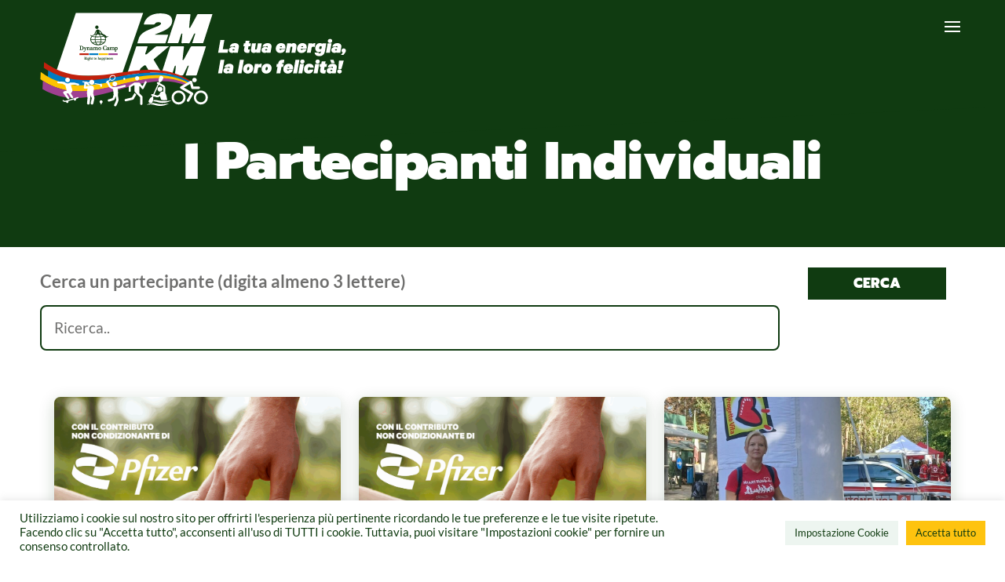

--- FILE ---
content_type: text/css
request_url: https://2milionikm.dynamocamp.org/wp-content/themes/2milionikm/style.css?ver=4.24.1
body_size: 15611
content:
@charset "UTF-8";
/*
Theme Name: 2milionikm
Theme URI: https://2milionikm.dynamocamp.org
Description: 2+ Milioni di Km per Dynamocamp
Author: Kudu srl
Author URI: https://www.kudusrl.it
Template: Divi
Version: 1.0.0
*/
.smooth, #charitable-campaign-suggested-donations .remove, #charitable-campaign-submission-form #charitable_field_recipient .charitable-recipient-type-options .charitable-recipient-type, .widget_charitable_donors_widget p a, .single-campaign #main-content > .container #sidebar .et_pb_widget .charitable-campaign-creator .creator-summary .creator-name a, label[for=gateway-offline], .charitable-form-field.charitable-radio-list label, .charitable-donation-form .donation-amounts .donation-amount, .field-wrap .nf-field-element:after, .dkr2mkm-registration form .dkr2mkm-registration-form-step .dkr2mkm-registration-form-group.form-group-list#gender p, .brandinput:not([type=button]):not([type=submit]):focus::placeholder, [class^=dkr2mkm-] input:not([type=button]):not([type=submit]):focus::placeholder, .charitable-form input:not([type=button]):not([type=submit]):focus::placeholder, #loginform input:not([type=button]):not([type=submit]):focus::placeholder, #loginform textarea:not([type=button]):not([type=submit]):focus::placeholder, #loginform select:not([type=button]):not([type=submit]):focus::placeholder, .charitable-form-field input:not([type=button]):not([type=submit]):focus::placeholder, #charitable_stripe_card_field:not([type=button]):not([type=submit]):focus::placeholder, .charitable-donation-form .custom-donation-amount .custom-donation-amount-wrapper .custom-donation-input:not([type=button]):not([type=submit]):focus::placeholder, .nf-form-content .list-select-wrap .nf-field-element > div:not([type=button]):not([type=submit]):focus::placeholder,
.nf-form-content input:not([type=button]):not([type=submit]):focus::placeholder,
.nf-form-content textarea:not([type=button]):not([type=submit]):focus::placeholder,
.nf-form-content select:not([type=button]):not([type=submit]):focus::placeholder, .dkr2mkm-registration form .dkr2mkm-registration-form-step .dkr2mkm-registration-form-group input:not([type=button]):not([type=submit]):focus:not([type=checkbox])::placeholder, .et_pb_module input:not([type=button]):not([type=submit]):focus::placeholder, .brandinput:not([type=button]):not([type=submit]):focus, [class^=dkr2mkm-] input:not([type=button]):not([type=submit]):focus, .charitable-form input:not([type=button]):not([type=submit]):focus, .charitable-form-field input:not([type=button]):not([type=submit]):focus, .charitable-donation-form .custom-donation-amount .custom-donation-amount-wrapper .custom-donation-input:not([type=button]):not([type=submit]):focus, .nf-form-content .list-select-wrap .nf-field-element > div:not([type=button]):not([type=submit]):focus,
.nf-form-content input:not([type=button]):not([type=submit]):focus,
.nf-form-content textarea:not([type=button]):not([type=submit]):focus,
.nf-form-content select:not([type=button]):not([type=submit]):focus, .et_pb_module input:not([type=button]):not([type=submit]):focus, .brandinput:not([type=button]):not([type=submit]):hover::placeholder, [class^=dkr2mkm-] input:not([type=button]):not([type=submit]):hover::placeholder, .charitable-form input:not([type=button]):not([type=submit]):hover::placeholder, #loginform input:not([type=button]):not([type=submit]):hover::placeholder, #loginform textarea:not([type=button]):not([type=submit]):hover::placeholder, #loginform select:not([type=button]):not([type=submit]):hover::placeholder, .charitable-form-field input:not([type=button]):not([type=submit]):hover::placeholder, #charitable_stripe_card_field:not([type=button]):not([type=submit]):hover::placeholder, .charitable-donation-form .custom-donation-amount .custom-donation-amount-wrapper .custom-donation-input:not([type=button]):not([type=submit]):hover::placeholder, .nf-form-content .list-select-wrap .nf-field-element > div:not([type=button]):not([type=submit]):hover::placeholder,
.nf-form-content input:not([type=button]):not([type=submit]):hover::placeholder,
.nf-form-content textarea:not([type=button]):not([type=submit]):hover::placeholder,
.nf-form-content select:not([type=button]):not([type=submit]):hover::placeholder, .dkr2mkm-registration form .dkr2mkm-registration-form-step .dkr2mkm-registration-form-group input:not([type=button]):not([type=submit]):hover:not([type=checkbox])::placeholder, .et_pb_module input:not([type=button]):not([type=submit]):hover::placeholder, .brandinput, [class^=dkr2mkm-] input:not([type=button]):not([type=submit]), .charitable-form input, #loginform input:not([type=submit]), #loginform textarea, #loginform select, .charitable-form-field input, #charitable_stripe_card_field, .charitable-donation-form .custom-donation-amount .custom-donation-amount-wrapper .custom-donation-input, .nf-form-content .list-select-wrap .nf-field-element > div,
.nf-form-content input:not([type=button]),
.nf-form-content textarea,
.nf-form-content select, .dkr2mkm-registration form .dkr2mkm-registration-form-step .dkr2mkm-registration-form-group input:not([type=checkbox]), .et_pb_module input, .brandbuttonbase, .brandbutton, .micromodal.is-open .micromodal__overlay .micromodal__container .micromodal__content #modal-decision-no, .micromodal.is-open .micromodal__overlay .micromodal__container .micromodal__content #modal-confirm-pending-no, .micromodal.is-open .micromodal__overlay .micromodal__container .micromodal__content #modal-decision-yes, .micromodal.is-open .micromodal__overlay .micromodal__container .micromodal__content #modal-confirm-pending-yes, .dkr2mkm_confirm_pending_km button, .dkr2mkm_missing_goal button, .auto-donate a, [class^=dkr2mkm-] *[type=button]:not([role=presentation]), [class^=dkr2mkm-] *[type=submit], [class^=dkr2mkm-] button, .et_pb_tabs .et_pb_all_tabs .et_pb_tab .et_pb_tab_content .dkr2mkm_edit_campaign .charitable-submit-field button, .donate-button.button, .button.button-primary, .nf-form-content button,
.nf-form-content input[type=button],
.nf-form-content input[type=submit], .dkr2mkm-registration form .dkr2mkm-registration-form-step button[type=submit], .dkr2mkm-registration form .dkr2mkm-registration-form-step .dkr2mkm-registration-form-step-btn, .et_pb_button_module_wrapper .et_pb_button, .brandbuttonalt, .single-campaign #main-content > .container #left-area > article .entry-content .campaign-summary .charitable-fundraise-button button, .button.button-secondary, .brandbuttonsmall, .charitable-user-posts .charitable-user-post .actions .edit-campaign a, #charitable-campaign-suggested-donations .add-row, .et_pb_module a {
  transition: all 0.2s linear !important;
}

.shadow, .dkr2mkm_missing_goal, .top-position .et_pb_blurb_content, .leaderboard-box, .dkr2mkm-leaderboard-wrapper .dkr2mkm-km-table, .dkr2mkm-km-list-wrapper .dkr2mkm-km-table, #charitable-profile-form, #charitable-campaign-suggested-donations .remove, #charitable-campaign-submission-form #charitable_field_recipient .charitable-recipient-type-options .charitable-recipient-type, .donors-list .donor, .single-campaign #main-content > .container #left-area > article .entry-content .campaign-summary .campaign-donation button, .single-campaign #main-content > .container #left-area > article .entry-content .campaign-summary .campaign-donation a, .single-campaign #main-content > .container #left-area > article .entry-content .campaign-summary .charitable-fundraise-button button, .single-campaign #main-content > .container #left-area > article .entry-content .campaign-summary .charitable-fundraise-button a, label[for=gateway-offline]::before, .campaign-progress-bar .bar .amount-raised, .campaign-progress-bar, .charitable-form-field.charitable-radio-list label, .charitable-form-field select, .charitable-form-field textarea, .charitable-donation-form .donation-amounts .donation-amount, .campaign-loop.campaign-grid li.campaign,
.campaign-loop.campaign-grid .campaign.hentry, .campaign-loop.campaign-list li.campaign,
.campaign-loop.campaign-list .campaign.hentry {
  box-shadow: 0px 5px 20px rgba(16, 59, 17, 0.2) !important;
}

.fonticons, .field-wrap .nf-field-element:after {
  font-family: ETmodules;
}

.radius, .dkr2mkm_confirm_pending_km, .dkr2mkm_missing_goal, .top-position .et_pb_blurb_content, .leaderboard-box, .dkr2mkm-leaderboard-wrapper .dkr2mkm-km-table, .dkr2mkm-km-list-wrapper .dkr2mkm-km-table, .et_pb_tabs .et_pb_all_tabs .et_pb_tab .et_pb_tab_content, .charitable-user-posts .charitable-user-post .charitable-campaign-thumbnail img, #charitable-profile-form, #charitable-campaign-suggested-donations .remove, .donors-list .donor, .single-campaign #main-content > .container #left-area > article .entry-content .campaign-summary .campagna-raccoltaper, .single-campaign #main-content > .container #left-area > article .entry-content .campaign-summary, .punteggi-posizione, .campagna-punteggi .punteggi-punti .punti-totali, .campaign-donation-stats ul li, .charitable-form-field.charitable-radio-list label, .charitable-form-field select, .charitable-form-field textarea, .charitable-donation-form .donation-amounts .donation-amount, .campaign-loop.campaign-grid li.campaign,
.campaign-loop.campaign-grid .campaign.hentry, .campaign-loop.campaign-list li.campaign,
.campaign-loop.campaign-list .campaign.hentry, .nf-error-msg, .dkr2mkm-registration form .dkr2mkm-registration-form-step .dkr2mkm-registration-form-group.form-group-list#gender p::after, .brandcheckbox::after, .charitable-form input[type=checkbox]::after, .dkr2mkm-registration form input[type=checkbox]::after, .dkr2mkm-registration form .dkr2mkm-registration-form-step .dkr2mkm-registration-form-group.form-group-list label input[type=radio]::after, .dkr2mkm-registration form .dkr2mkm-registration-form-step .dkr2mkm-registration-form-group input[type=checkbox]::after, .et_pb_module input[type=checkbox]::after, .brandcheckbox::before, .charitable-form input[type=checkbox]::before, .dkr2mkm-registration form input[type=checkbox]::before, .dkr2mkm-registration form .dkr2mkm-registration-form-step .dkr2mkm-registration-form-group.form-group-list label input[type=radio]::before, .dkr2mkm-registration form .dkr2mkm-registration-form-step .dkr2mkm-registration-form-group input[type=checkbox]::before, .et_pb_module input[type=checkbox]::before, .brandinput, [class^=dkr2mkm-] input:not([type=button]):not([type=submit]), .charitable-form input, #loginform input:not([type=submit]), #loginform textarea, #loginform select, .charitable-form-field input, #charitable_stripe_card_field, .charitable-donation-form .custom-donation-amount .custom-donation-amount-wrapper .custom-donation-input, .nf-form-content .list-select-wrap .nf-field-element > div,
.nf-form-content input:not([type=button]),
.nf-form-content textarea,
.nf-form-content select, .dkr2mkm-registration form .dkr2mkm-registration-form-step .dkr2mkm-registration-form-group input:not([type=checkbox]), .et_pb_module input, .brandbox, .micromodal.is-open .micromodal__overlay .micromodal__container, .leaderboard-position span, #loginform, .charitable-user-posts .charitable-user-post, .repeatable-field td .repeatable-field-wrapper, .charitable-fundraiser-details, .single-campaign #main-content > .container #left-area > article .entry-content .campaign-summary .campagna-raccoltaper a, .campagna-punteggi > div span, .campagna-punteggi > div, .campaign-donation-stats ul li strong, .charitable-notice, .form-donativo, .dkr2mkm-registration form .dkr2mkm-registration-form-step .dkr2mkm-registration-form-group.form-group-list:not(#gender), .dkr2mkm-registration form .dkr2mkm-registration-form-step .dkr2mkm-registration-form-group.form-group-textarea, .dkr2mkm-registration form .dkr2mkm-registration-form-step .dkr2mkm-registration-form-group#aziende, .dkr2mkm-registration form .dkr2mkm-registration-form-step .dkr2mkm-registration-form-group#comuni, .dkr2mkm-registration form .dkr2mkm-registration-form-step .dkr2mkm-registration-form-group#gruppi, .dkr2mkm-registration form .dkr2mkm-registration-form-step .dkr2mkm-registration-form-group#group_type {
  border-radius: 8px !important;
}

.tooltip_arrow, .nf-error-msg:before {
  border-style: solid;
  border-width: 0 10px 10px 10px;
  content: "";
  position: absolute;
  top: -10px;
}

body {
  overflow-x: hidden;
  line-height: 1.3em;
}
body {
  font-size: 16px !important;
}
@media screen and (min-width: 981px) {
  body {
    font-size: calc(16px + 8 * (100vw - 981px) / 939) !important;
  }
}
@media screen and (min-width: 1920px) {
  body {
    font-size: 24px !important;
  }
}

.brandbox, .micromodal.is-open .micromodal__overlay .micromodal__container, .leaderboard-position span, #loginform, .charitable-user-posts .charitable-user-post, .repeatable-field td .repeatable-field-wrapper, .charitable-fundraiser-details, .single-campaign #main-content > .container #left-area > article .entry-content .campaign-summary .campagna-raccoltaper a, .campagna-punteggi > div span, .campagna-punteggi > div, .campaign-donation-stats ul li strong, .campaign-donation-stats ul li, .charitable-notice, .form-donativo, .dkr2mkm-registration form .dkr2mkm-registration-form-step .dkr2mkm-registration-form-group.form-group-list:not(#gender), .dkr2mkm-registration form .dkr2mkm-registration-form-step .dkr2mkm-registration-form-group.form-group-textarea, .dkr2mkm-registration form .dkr2mkm-registration-form-step .dkr2mkm-registration-form-group#aziende, .dkr2mkm-registration form .dkr2mkm-registration-form-step .dkr2mkm-registration-form-group#comuni, .dkr2mkm-registration form .dkr2mkm-registration-form-step .dkr2mkm-registration-form-group#gruppi, .dkr2mkm-registration form .dkr2mkm-registration-form-step .dkr2mkm-registration-form-group#group_type {
  background: #ffffff;
  padding: 8px;
}

.brandfont, .et_pb_tabs ul.et_pb_tabs_controls li, #charitable-campaign-suggested-donations .remove, .campaign-progress-bar .bar .amount-raised, .charitable-form-field.charitable-radio-list label, .charitable-form-field label, .charitable-donation-form .donation-amounts .donation-amount label .amount, #charitable_field_accept_terms label, .nf-error-msg, .checkbox-wrap .nf-field-element label, .checkbox-wrap .nf-field-label label, .listcheckbox-wrap .nf-field-element label, .listcheckbox-wrap .nf-field-label label, .dkr2mkm-registration form .dkr2mkm-registration-form-step .dkr2mkm-registration-form-group .select2-container .select2-selection--single .select2-selection__rendered, .brandinput, [class^=dkr2mkm-] input:not([type=button]):not([type=submit]), .charitable-form input, #loginform input:not([type=submit]), #loginform textarea, #loginform select, .charitable-form-field input, #charitable_stripe_card_field, .charitable-donation-form .custom-donation-amount .custom-donation-amount-wrapper .custom-donation-input, .nf-form-content .list-select-wrap .nf-field-element > div,
.nf-form-content input:not([type=button]),
.nf-form-content textarea,
.nf-form-content select, .dkr2mkm-registration form .dkr2mkm-registration-form-step .dkr2mkm-registration-form-group input:not([type=checkbox]), .et_pb_module input, .et_pb_module p,
.et_pb_module .et_pb_text_inner,
.et_pb_module .menu-item a {
  font-family: "Lato", Helvetica, Arial, Lucida, sans-serif;
}

.brandtitle, .kudu_counter .et_pb_blurb_description, .dkr2mkm_confirm_pending_km p, .dkr2mkm_missing_goal p, .form-donativo-titolo, .addtoany_header, .charitable-form-header, .dkr2mkm-registration-form-new-team > p, .dkr2mkm-registration form .dkr2mkm-registration-form-step .dkr2mkm-registration-form-group label, .dkr2mkm-registration form .dkr2mkm-registration-form-step .dkr2mkm-registration-form-group > p, .brandbuttonbase, .brandbutton, .micromodal.is-open .micromodal__overlay .micromodal__container .micromodal__content #modal-decision-no, .micromodal.is-open .micromodal__overlay .micromodal__container .micromodal__content #modal-confirm-pending-no, .micromodal.is-open .micromodal__overlay .micromodal__container .micromodal__content #modal-decision-yes, .micromodal.is-open .micromodal__overlay .micromodal__container .micromodal__content #modal-confirm-pending-yes, .dkr2mkm_confirm_pending_km button, .dkr2mkm_missing_goal button, .auto-donate a, [class^=dkr2mkm-] *[type=button]:not([role=presentation]), [class^=dkr2mkm-] *[type=submit], [class^=dkr2mkm-] button, .et_pb_tabs .et_pb_all_tabs .et_pb_tab .et_pb_tab_content .dkr2mkm_edit_campaign .charitable-submit-field button, .donate-button.button, .button.button-primary, .nf-form-content button,
.nf-form-content input[type=button],
.nf-form-content input[type=submit], .dkr2mkm-registration form .dkr2mkm-registration-form-step button[type=submit], .dkr2mkm-registration form .dkr2mkm-registration-form-step .dkr2mkm-registration-form-step-btn, .et_pb_button_module_wrapper .et_pb_button, .brandbuttonalt, .single-campaign #main-content > .container #left-area > article .entry-content .campaign-summary .charitable-fundraise-button button, .button.button-secondary, .brandbuttonsmall, .charitable-user-posts .charitable-user-post .actions .edit-campaign a, #charitable-campaign-suggested-donations .add-row, #et-main-area h1, #et-main-area h2, #et-main-area h3, #et-main-area h4, #et-main-area h5, #et-main-area h6, header h1, header h2, header h3, header h4, header h5, header h6 {
  font-family: "Prompt", Helvetica, Arial, Lucida, sans-serif !important;
  font-weight: 900 !important;
}

h1, h1.et_pb_contact_main_title, .et_pb_title_container h1 {
  font-size: 40px !important;
}
@media screen and (min-width: 981px) {
  h1, h1.et_pb_contact_main_title, .et_pb_title_container h1 {
    font-size: calc(40px + 8 * (100vw - 981px) / 939) !important;
  }
}
@media screen and (min-width: 1920px) {
  h1, h1.et_pb_contact_main_title, .et_pb_title_container h1 {
    font-size: 48px !important;
  }
}

.et_pb_module p strong,
.et_pb_module .et_pb_text_inner strong,
.et_pb_module .menu-item a strong {
  font-weight: 800;
}
.et_pb_module h1 {
  font-size: 40px !important;
}
@media screen and (min-width: 981px) {
  .et_pb_module h1 {
    font-size: calc(40px + 80 * (100vw - 981px) / 939) !important;
  }
}
@media screen and (min-width: 1920px) {
  .et_pb_module h1 {
    font-size: 120px !important;
  }
}
.et_pb_module h2 {
  text-transform: uppercase;
}
.et_pb_module h2 {
  font-size: 40px !important;
}
@media screen and (min-width: 981px) {
  .et_pb_module h2 {
    font-size: calc(40px + 40 * (100vw - 981px) / 939) !important;
  }
}
@media screen and (min-width: 1920px) {
  .et_pb_module h2 {
    font-size: 80px !important;
  }
}
.et_pb_module h3 {
  text-transform: uppercase;
}
.et_pb_module h3 {
  font-size: 24px !important;
}
@media screen and (min-width: 981px) {
  .et_pb_module h3 {
    font-size: calc(24px + 16 * (100vw - 981px) / 939) !important;
  }
}
@media screen and (min-width: 1920px) {
  .et_pb_module h3 {
    font-size: 40px !important;
  }
}
.et_pb_module h4, .et_pb_module .woocommerce-loop-product__title,
.et_pb_module .woocommerce-loop-category__title,
.et_pb_module .et_pb_tabs_controls li a {
  text-transform: uppercase;
}
.et_pb_module h4, .et_pb_module .woocommerce-loop-product__title,
.et_pb_module .woocommerce-loop-category__title,
.et_pb_module .et_pb_tabs_controls li a {
  font-size: 16px !important;
}
@media screen and (min-width: 981px) {
  .et_pb_module h4, .et_pb_module .woocommerce-loop-product__title,
  .et_pb_module .woocommerce-loop-category__title,
  .et_pb_module .et_pb_tabs_controls li a {
    font-size: calc(16px + 16 * (100vw - 981px) / 939) !important;
  }
}
@media screen and (min-width: 1920px) {
  .et_pb_module h4, .et_pb_module .woocommerce-loop-product__title,
  .et_pb_module .woocommerce-loop-category__title,
  .et_pb_module .et_pb_tabs_controls li a {
    font-size: 32px !important;
  }
}
.et_pb_module h5 {
  font-size: 24px !important;
}
@media screen and (min-width: 981px) {
  .et_pb_module h5 {
    font-size: calc(24px + 8 * (100vw - 981px) / 939) !important;
  }
}
@media screen and (min-width: 1920px) {
  .et_pb_module h5 {
    font-size: 32px !important;
  }
}
.et_pb_module h6 {
  font-size: 16px !important;
}
@media screen and (min-width: 981px) {
  .et_pb_module h6 {
    font-size: calc(16px + 0 * (100vw - 981px) / 939) !important;
  }
}
@media screen and (min-width: 1920px) {
  .et_pb_module h6 {
    font-size: 16px !important;
  }
}
.et_pb_module p, .et_pb_module .et_pb_blurb_description, .et_pb_module .et_pb_slide_content {
  line-height: 1.5em;
}
.et_pb_module p, .et_pb_module .et_pb_blurb_description, .et_pb_module .et_pb_slide_content {
  font-size: 16px !important;
}
@media screen and (min-width: 981px) {
  .et_pb_module p, .et_pb_module .et_pb_blurb_description, .et_pb_module .et_pb_slide_content {
    font-size: calc(16px + 8 * (100vw - 981px) / 939) !important;
  }
}
@media screen and (min-width: 1920px) {
  .et_pb_module p, .et_pb_module .et_pb_blurb_description, .et_pb_module .et_pb_slide_content {
    font-size: 24px !important;
  }
}
.brandbuttonbase, .brandbutton, .micromodal.is-open .micromodal__overlay .micromodal__container .micromodal__content #modal-decision-no, .micromodal.is-open .micromodal__overlay .micromodal__container .micromodal__content #modal-confirm-pending-no, .micromodal.is-open .micromodal__overlay .micromodal__container .micromodal__content #modal-decision-yes, .micromodal.is-open .micromodal__overlay .micromodal__container .micromodal__content #modal-confirm-pending-yes, .dkr2mkm_confirm_pending_km button, .dkr2mkm_missing_goal button, .auto-donate a, [class^=dkr2mkm-] *[type=button]:not([role=presentation]), [class^=dkr2mkm-] *[type=submit], [class^=dkr2mkm-] button, .et_pb_tabs .et_pb_all_tabs .et_pb_tab .et_pb_tab_content .dkr2mkm_edit_campaign .charitable-submit-field button, .donate-button.button, .button.button-primary, .nf-form-content button,
.nf-form-content input[type=button],
.nf-form-content input[type=submit], .dkr2mkm-registration form .dkr2mkm-registration-form-step button[type=submit], .dkr2mkm-registration form .dkr2mkm-registration-form-step .dkr2mkm-registration-form-step-btn, .et_pb_button_module_wrapper .et_pb_button, .brandbuttonalt, .single-campaign #main-content > .container #left-area > article .entry-content .campaign-summary .charitable-fundraise-button button, .button.button-secondary, .brandbuttonsmall, .charitable-user-posts .charitable-user-post .actions .edit-campaign a, #charitable-campaign-suggested-donations .add-row {
  line-height: 1 !important;
  cursor: pointer;
  text-align: center;
  border: 0px;
}

.brandbutton, .micromodal.is-open .micromodal__overlay .micromodal__container .micromodal__content #modal-decision-no, .micromodal.is-open .micromodal__overlay .micromodal__container .micromodal__content #modal-confirm-pending-no, .micromodal.is-open .micromodal__overlay .micromodal__container .micromodal__content #modal-decision-yes, .micromodal.is-open .micromodal__overlay .micromodal__container .micromodal__content #modal-confirm-pending-yes, .dkr2mkm_confirm_pending_km button, .dkr2mkm_missing_goal button, .auto-donate a, [class^=dkr2mkm-] *[type=button]:not([role=presentation]), [class^=dkr2mkm-] *[type=submit], [class^=dkr2mkm-] button, .et_pb_tabs .et_pb_all_tabs .et_pb_tab .et_pb_tab_content .dkr2mkm_edit_campaign .charitable-submit-field button, .donate-button.button, .button.button-primary, .nf-form-content button,
.nf-form-content input[type=button],
.nf-form-content input[type=submit], .dkr2mkm-registration form .dkr2mkm-registration-form-step button[type=submit], .dkr2mkm-registration form .dkr2mkm-registration-form-step .dkr2mkm-registration-form-step-btn, .et_pb_button_module_wrapper .et_pb_button, .brandbuttonalt, .single-campaign #main-content > .container #left-area > article .entry-content .campaign-summary .charitable-fundraise-button button, .button.button-secondary, .brandbuttonsmall, .charitable-user-posts .charitable-user-post .actions .edit-campaign a, #charitable-campaign-suggested-donations .add-row {
  color: #fec30f;
  background-color: #103b11;
}
.brandbutton:not(.btn_big), .micromodal.is-open .micromodal__overlay .micromodal__container .micromodal__content #modal-decision-no:not(.btn_big), .micromodal.is-open .micromodal__overlay .micromodal__container .micromodal__content #modal-confirm-pending-no:not(.btn_big), .micromodal.is-open .micromodal__overlay .micromodal__container .micromodal__content #modal-decision-yes:not(.btn_big), .micromodal.is-open .micromodal__overlay .micromodal__container .micromodal__content #modal-confirm-pending-yes:not(.btn_big), .dkr2mkm_confirm_pending_km button:not(.btn_big), .dkr2mkm_missing_goal button:not(.btn_big), .auto-donate a:not(.btn_big), [class^=dkr2mkm-] [type=button]:not(.btn_big):not([role=presentation]), [class^=dkr2mkm-] [type=submit]:not(.btn_big), [class^=dkr2mkm-] button:not(.btn_big), .et_pb_tabs .et_pb_all_tabs .et_pb_tab .et_pb_tab_content .dkr2mkm_edit_campaign .charitable-submit-field button:not(.btn_big), .donate-button.button:not(.btn_big), .button.button-primary:not(.btn_big), .nf-form-content button:not(.btn_big),
.nf-form-content input[type=button]:not(.btn_big),
.nf-form-content input[type=submit]:not(.btn_big), .dkr2mkm-registration form .dkr2mkm-registration-form-step button[type=submit]:not(.btn_big), .dkr2mkm-registration form .dkr2mkm-registration-form-step .dkr2mkm-registration-form-step-btn:not(.btn_big), .et_pb_button_module_wrapper .et_pb_button:not(.btn_big), .brandbuttonalt:not(.btn_big), .single-campaign #main-content > .container #left-area > article .entry-content .campaign-summary .charitable-fundraise-button button:not(.btn_big), .button.button-secondary:not(.btn_big), .brandbuttonsmall:not(.btn_big), .charitable-user-posts .charitable-user-post .actions .edit-campaign a:not(.btn_big), #charitable-campaign-suggested-donations .add-row:not(.btn_big) {
  padding: 12px 32px !important;
}
.brandbutton:not(.btn_big), .micromodal.is-open .micromodal__overlay .micromodal__container .micromodal__content #modal-decision-no:not(.btn_big), .micromodal.is-open .micromodal__overlay .micromodal__container .micromodal__content #modal-confirm-pending-no:not(.btn_big), .micromodal.is-open .micromodal__overlay .micromodal__container .micromodal__content #modal-decision-yes:not(.btn_big), .micromodal.is-open .micromodal__overlay .micromodal__container .micromodal__content #modal-confirm-pending-yes:not(.btn_big), .dkr2mkm_confirm_pending_km button:not(.btn_big), .dkr2mkm_missing_goal button:not(.btn_big), .auto-donate a:not(.btn_big), [class^=dkr2mkm-] [type=button]:not(.btn_big):not([role=presentation]), [class^=dkr2mkm-] [type=submit]:not(.btn_big), [class^=dkr2mkm-] button:not(.btn_big), .et_pb_tabs .et_pb_all_tabs .et_pb_tab .et_pb_tab_content .dkr2mkm_edit_campaign .charitable-submit-field button:not(.btn_big), .donate-button.button:not(.btn_big), .button.button-primary:not(.btn_big), .nf-form-content button:not(.btn_big),
.nf-form-content input[type=button]:not(.btn_big),
.nf-form-content input[type=submit]:not(.btn_big), .dkr2mkm-registration form .dkr2mkm-registration-form-step button[type=submit]:not(.btn_big), .dkr2mkm-registration form .dkr2mkm-registration-form-step .dkr2mkm-registration-form-step-btn:not(.btn_big), .et_pb_button_module_wrapper .et_pb_button:not(.btn_big), .brandbuttonalt:not(.btn_big), .single-campaign #main-content > .container #left-area > article .entry-content .campaign-summary .charitable-fundraise-button button:not(.btn_big), .button.button-secondary:not(.btn_big), .brandbuttonsmall:not(.btn_big), .charitable-user-posts .charitable-user-post .actions .edit-campaign a:not(.btn_big), #charitable-campaign-suggested-donations .add-row:not(.btn_big) {
  font-size: 16px !important;
}
@media screen and (min-width: 981px) {
  .brandbutton:not(.btn_big), .micromodal.is-open .micromodal__overlay .micromodal__container .micromodal__content #modal-decision-no:not(.btn_big), .micromodal.is-open .micromodal__overlay .micromodal__container .micromodal__content #modal-confirm-pending-no:not(.btn_big), .micromodal.is-open .micromodal__overlay .micromodal__container .micromodal__content #modal-decision-yes:not(.btn_big), .micromodal.is-open .micromodal__overlay .micromodal__container .micromodal__content #modal-confirm-pending-yes:not(.btn_big), .dkr2mkm_confirm_pending_km button:not(.btn_big), .dkr2mkm_missing_goal button:not(.btn_big), .auto-donate a:not(.btn_big), [class^=dkr2mkm-] [type=button]:not(.btn_big):not([role=presentation]), [class^=dkr2mkm-] [type=submit]:not(.btn_big), [class^=dkr2mkm-] button:not(.btn_big), .et_pb_tabs .et_pb_all_tabs .et_pb_tab .et_pb_tab_content .dkr2mkm_edit_campaign .charitable-submit-field button:not(.btn_big), .donate-button.button:not(.btn_big), .button.button-primary:not(.btn_big), .nf-form-content button:not(.btn_big),
  .nf-form-content input[type=button]:not(.btn_big),
  .nf-form-content input[type=submit]:not(.btn_big), .dkr2mkm-registration form .dkr2mkm-registration-form-step button[type=submit]:not(.btn_big), .dkr2mkm-registration form .dkr2mkm-registration-form-step .dkr2mkm-registration-form-step-btn:not(.btn_big), .et_pb_button_module_wrapper .et_pb_button:not(.btn_big), .brandbuttonalt:not(.btn_big), .single-campaign #main-content > .container #left-area > article .entry-content .campaign-summary .charitable-fundraise-button button:not(.btn_big), .button.button-secondary:not(.btn_big), .brandbuttonsmall:not(.btn_big), .charitable-user-posts .charitable-user-post .actions .edit-campaign a:not(.btn_big), #charitable-campaign-suggested-donations .add-row:not(.btn_big) {
    font-size: calc(16px + 4 * (100vw - 981px) / 939) !important;
  }
}
@media screen and (min-width: 1920px) {
  .brandbutton:not(.btn_big), .micromodal.is-open .micromodal__overlay .micromodal__container .micromodal__content #modal-decision-no:not(.btn_big), .micromodal.is-open .micromodal__overlay .micromodal__container .micromodal__content #modal-confirm-pending-no:not(.btn_big), .micromodal.is-open .micromodal__overlay .micromodal__container .micromodal__content #modal-decision-yes:not(.btn_big), .micromodal.is-open .micromodal__overlay .micromodal__container .micromodal__content #modal-confirm-pending-yes:not(.btn_big), .dkr2mkm_confirm_pending_km button:not(.btn_big), .dkr2mkm_missing_goal button:not(.btn_big), .auto-donate a:not(.btn_big), [class^=dkr2mkm-] [type=button]:not(.btn_big):not([role=presentation]), [class^=dkr2mkm-] [type=submit]:not(.btn_big), [class^=dkr2mkm-] button:not(.btn_big), .et_pb_tabs .et_pb_all_tabs .et_pb_tab .et_pb_tab_content .dkr2mkm_edit_campaign .charitable-submit-field button:not(.btn_big), .donate-button.button:not(.btn_big), .button.button-primary:not(.btn_big), .nf-form-content button:not(.btn_big),
  .nf-form-content input[type=button]:not(.btn_big),
  .nf-form-content input[type=submit]:not(.btn_big), .dkr2mkm-registration form .dkr2mkm-registration-form-step button[type=submit]:not(.btn_big), .dkr2mkm-registration form .dkr2mkm-registration-form-step .dkr2mkm-registration-form-step-btn:not(.btn_big), .et_pb_button_module_wrapper .et_pb_button:not(.btn_big), .brandbuttonalt:not(.btn_big), .single-campaign #main-content > .container #left-area > article .entry-content .campaign-summary .charitable-fundraise-button button:not(.btn_big), .button.button-secondary:not(.btn_big), .brandbuttonsmall:not(.btn_big), .charitable-user-posts .charitable-user-post .actions .edit-campaign a:not(.btn_big), #charitable-campaign-suggested-donations .add-row:not(.btn_big) {
    font-size: 20px !important;
  }
}
.brandbutton:hover, .micromodal.is-open .micromodal__overlay .micromodal__container .micromodal__content #modal-decision-no:hover, .micromodal.is-open .micromodal__overlay .micromodal__container .micromodal__content #modal-confirm-pending-no:hover, .micromodal.is-open .micromodal__overlay .micromodal__container .micromodal__content #modal-decision-yes:hover, .micromodal.is-open .micromodal__overlay .micromodal__container .micromodal__content #modal-confirm-pending-yes:hover, .dkr2mkm_confirm_pending_km button:hover, .dkr2mkm_missing_goal button:hover, .auto-donate a:hover, [class^=dkr2mkm-] [type=button]:hover:not([role=presentation]), [class^=dkr2mkm-] [type=submit]:hover, [class^=dkr2mkm-] button:hover, .et_pb_tabs .et_pb_all_tabs .et_pb_tab .et_pb_tab_content .dkr2mkm_edit_campaign .charitable-submit-field button:hover, .donate-button.button:hover, .button.button-primary:hover, .nf-form-content button:hover,
.nf-form-content input[type=button]:hover,
.nf-form-content input[type=submit]:hover, .dkr2mkm-registration form .dkr2mkm-registration-form-step button[type=submit]:hover, .dkr2mkm-registration form .dkr2mkm-registration-form-step .dkr2mkm-registration-form-step-btn:hover, .et_pb_button_module_wrapper .et_pb_button:hover, .brandbuttonalt:hover, .single-campaign #main-content > .container #left-area > article .entry-content .campaign-summary .charitable-fundraise-button button:hover, .button.button-secondary:hover, .brandbuttonsmall:hover, .charitable-user-posts .charitable-user-post .actions .edit-campaign a:hover, #charitable-campaign-suggested-donations .add-row:hover {
  background: #fec30f;
  padding: 12px 32px !important;
  color: #103b11;
}

body #page-container .et_pb_section a[class^=et_pb_button_] {
  padding: 10px 32px 14px 32px !important;
}
body #page-container .et_pb_section a[class^=et_pb_button_]:hover {
  padding: 10px 32px 14px 32px !important;
}

.btn_big {
  padding: 24px 40px !important;
}
.btn_big {
  font-size: 24px !important;
}
@media screen and (min-width: 981px) {
  .btn_big {
    font-size: calc(24px + 16 * (100vw - 981px) / 939) !important;
  }
}
@media screen and (min-width: 1920px) {
  .btn_big {
    font-size: 40px !important;
  }
}

.brandbuttonsmall, .charitable-user-posts .charitable-user-post .actions .edit-campaign a, #charitable-campaign-suggested-donations .add-row {
  font-size: 16px !important;
  padding: 8px 24px !important;
}
.brandbuttonsmall:hover, .charitable-user-posts .charitable-user-post .actions .edit-campaign a:hover, #charitable-campaign-suggested-donations .add-row:hover {
  padding: 8px 24px !important;
}

.brandbuttonalt, .single-campaign #main-content > .container #left-area > article .entry-content .campaign-summary .charitable-fundraise-button button, .button.button-secondary {
  background-color: #fec30f !important;
  color: #103b11 !important;
  border: 0px !important;
}
.brandbuttonalt:hover, .single-campaign #main-content > .container #left-area > article .entry-content .campaign-summary .charitable-fundraise-button button:hover, .button.button-secondary:hover {
  background: #edf5f0 !important;
  color: #103b11 !important;
}

.brandinput, [class^=dkr2mkm-] input:not([type=button]):not([type=submit]), .charitable-form input, #loginform input:not([type=submit]), #loginform textarea, #loginform select, .charitable-form-field input, #charitable_stripe_card_field, .charitable-donation-form .custom-donation-amount .custom-donation-amount-wrapper .custom-donation-input, .nf-form-content .list-select-wrap .nf-field-element > div,
.nf-form-content input:not([type=button]),
.nf-form-content textarea,
.nf-form-content select, .dkr2mkm-registration form .dkr2mkm-registration-form-step .dkr2mkm-registration-form-group input:not([type=checkbox]), .et_pb_module input {
  height: auto !important;
  background: #ffffff !important;
  line-height: 1 !important;
  padding: 16px !important;
  margin: 0px !important;
  color: #103b11 !important;
  border: 2px solid #103b11;
}
.brandinput, [class^=dkr2mkm-] input:not([type=button]):not([type=submit]), .charitable-form input, #loginform input:not([type=submit]), #loginform textarea, #loginform select, .charitable-form-field input, #charitable_stripe_card_field, .charitable-donation-form .custom-donation-amount .custom-donation-amount-wrapper .custom-donation-input, .nf-form-content .list-select-wrap .nf-field-element > div,
.nf-form-content input:not([type=button]),
.nf-form-content textarea,
.nf-form-content select, .dkr2mkm-registration form .dkr2mkm-registration-form-step .dkr2mkm-registration-form-group input:not([type=checkbox]), .et_pb_module input {
  font-size: 16px !important;
}
@media screen and (min-width: 981px) {
  .brandinput, [class^=dkr2mkm-] input:not([type=button]):not([type=submit]), .charitable-form input, #loginform input:not([type=submit]), #loginform textarea, #loginform select, .charitable-form-field input, #charitable_stripe_card_field, .charitable-donation-form .custom-donation-amount .custom-donation-amount-wrapper .custom-donation-input, .nf-form-content .list-select-wrap .nf-field-element > div,
  .nf-form-content input:not([type=button]),
  .nf-form-content textarea,
  .nf-form-content select, .dkr2mkm-registration form .dkr2mkm-registration-form-step .dkr2mkm-registration-form-group input:not([type=checkbox]), .et_pb_module input {
    font-size: calc(16px + 8 * (100vw - 981px) / 939) !important;
  }
}
@media screen and (min-width: 1920px) {
  .brandinput, [class^=dkr2mkm-] input:not([type=button]):not([type=submit]), .charitable-form input, #loginform input:not([type=submit]), #loginform textarea, #loginform select, .charitable-form-field input, #charitable_stripe_card_field, .charitable-donation-form .custom-donation-amount .custom-donation-amount-wrapper .custom-donation-input, .nf-form-content .list-select-wrap .nf-field-element > div,
  .nf-form-content input:not([type=button]),
  .nf-form-content textarea,
  .nf-form-content select, .dkr2mkm-registration form .dkr2mkm-registration-form-step .dkr2mkm-registration-form-group input:not([type=checkbox]), .et_pb_module input {
    font-size: 24px !important;
  }
}
.brandinput:not([type=button]):not([type=submit]), [class^=dkr2mkm-] input:not([type=button]):not([type=submit]), .charitable-form input:not([type=button]):not([type=submit]), #loginform input:not([type=button]):not([type=submit]), #loginform textarea:not([type=button]):not([type=submit]), #loginform select:not([type=button]):not([type=submit]), .charitable-form-field input:not([type=button]):not([type=submit]), #charitable_stripe_card_field:not([type=button]):not([type=submit]), .charitable-donation-form .custom-donation-amount .custom-donation-amount-wrapper .custom-donation-input:not([type=button]):not([type=submit]), .nf-form-content .list-select-wrap .nf-field-element > div:not([type=button]):not([type=submit]),
.nf-form-content input:not([type=button]):not([type=submit]),
.nf-form-content textarea:not([type=button]):not([type=submit]),
.nf-form-content select:not([type=button]):not([type=submit]), .dkr2mkm-registration form .dkr2mkm-registration-form-step .dkr2mkm-registration-form-group input:not([type=button]):not([type=submit]):not([type=checkbox]), .et_pb_module input:not([type=button]):not([type=submit]) {
  color: #103b11 !important;
}
.brandinput:not([type=button]):not([type=submit])::placeholder, [class^=dkr2mkm-] input:not([type=button]):not([type=submit])::placeholder, .charitable-form input:not([type=button]):not([type=submit])::placeholder, #loginform input:not([type=button]):not([type=submit])::placeholder, #loginform textarea:not([type=button]):not([type=submit])::placeholder, #loginform select:not([type=button]):not([type=submit])::placeholder, .charitable-form-field input:not([type=button]):not([type=submit])::placeholder, #charitable_stripe_card_field:not([type=button]):not([type=submit])::placeholder, .charitable-donation-form .custom-donation-amount .custom-donation-amount-wrapper .custom-donation-input:not([type=button]):not([type=submit])::placeholder, .nf-form-content .list-select-wrap .nf-field-element > div:not([type=button]):not([type=submit])::placeholder,
.nf-form-content input:not([type=button]):not([type=submit])::placeholder,
.nf-form-content textarea:not([type=button]):not([type=submit])::placeholder,
.nf-form-content select:not([type=button]):not([type=submit])::placeholder, .dkr2mkm-registration form .dkr2mkm-registration-form-step .dkr2mkm-registration-form-group input:not([type=button]):not([type=submit]):not([type=checkbox])::placeholder, .et_pb_module input:not([type=button]):not([type=submit])::placeholder {
  color: #6F6F6E !important;
}
.brandinput:not([type=button]):not([type=submit]):hover, [class^=dkr2mkm-] input:not([type=button]):not([type=submit]):hover, .charitable-form input:not([type=button]):not([type=submit]):hover, #loginform input:not([type=button]):not([type=submit]):hover, #loginform textarea:not([type=button]):not([type=submit]):hover, #loginform select:not([type=button]):not([type=submit]):hover, .charitable-form-field input:not([type=button]):not([type=submit]):hover, #charitable_stripe_card_field:not([type=button]):not([type=submit]):hover, .charitable-donation-form .custom-donation-amount .custom-donation-amount-wrapper .custom-donation-input:not([type=button]):not([type=submit]):hover, .nf-form-content .list-select-wrap .nf-field-element > div:not([type=button]):not([type=submit]):hover,
.nf-form-content input:not([type=button]):not([type=submit]):hover,
.nf-form-content textarea:not([type=button]):not([type=submit]):hover,
.nf-form-content select:not([type=button]):not([type=submit]):hover, .dkr2mkm-registration form .dkr2mkm-registration-form-step .dkr2mkm-registration-form-group input:not([type=button]):not([type=submit]):hover:not([type=checkbox]), .et_pb_module input:not([type=button]):not([type=submit]):hover {
  color: #fec30f;
  border-color: #fec30f !important;
}
.brandinput:not([type=button]):not([type=submit]):hover::placeholder, [class^=dkr2mkm-] input:not([type=button]):not([type=submit]):hover::placeholder, .charitable-form input:not([type=button]):not([type=submit]):hover::placeholder, #loginform input:not([type=button]):not([type=submit]):hover::placeholder, #loginform textarea:not([type=button]):not([type=submit]):hover::placeholder, #loginform select:not([type=button]):not([type=submit]):hover::placeholder, .charitable-form-field input:not([type=button]):not([type=submit]):hover::placeholder, #charitable_stripe_card_field:not([type=button]):not([type=submit]):hover::placeholder, .charitable-donation-form .custom-donation-amount .custom-donation-amount-wrapper .custom-donation-input:not([type=button]):not([type=submit]):hover::placeholder, .nf-form-content .list-select-wrap .nf-field-element > div:not([type=button]):not([type=submit]):hover::placeholder,
.nf-form-content input:not([type=button]):not([type=submit]):hover::placeholder,
.nf-form-content textarea:not([type=button]):not([type=submit]):hover::placeholder,
.nf-form-content select:not([type=button]):not([type=submit]):hover::placeholder, .dkr2mkm-registration form .dkr2mkm-registration-form-step .dkr2mkm-registration-form-group input:not([type=button]):not([type=submit]):hover:not([type=checkbox])::placeholder, .et_pb_module input:not([type=button]):not([type=submit]):hover::placeholder {
  color: #fec30f !important;
}
.brandinput:not([type=button]):not([type=submit]):focus, [class^=dkr2mkm-] input:not([type=button]):not([type=submit]):focus, .charitable-form input:not([type=button]):not([type=submit]):focus, #loginform input:not([type=button]):not([type=submit]):focus, #loginform textarea:not([type=button]):not([type=submit]):focus, #loginform select:not([type=button]):not([type=submit]):focus, .charitable-form-field input:not([type=button]):not([type=submit]):focus, #charitable_stripe_card_field:not([type=button]):not([type=submit]):focus, .charitable-donation-form .custom-donation-amount .custom-donation-amount-wrapper .custom-donation-input:not([type=button]):not([type=submit]):focus, .nf-form-content .list-select-wrap .nf-field-element > div:not([type=button]):not([type=submit]):focus,
.nf-form-content input:not([type=button]):not([type=submit]):focus,
.nf-form-content textarea:not([type=button]):not([type=submit]):focus,
.nf-form-content select:not([type=button]):not([type=submit]):focus, .dkr2mkm-registration form .dkr2mkm-registration-form-step .dkr2mkm-registration-form-group input:not([type=button]):not([type=submit]):focus:not([type=checkbox]), .et_pb_module input:not([type=button]):not([type=submit]):focus {
  border-color: #fec30f !important;
  color: #103b11;
}
.brandinput:not([type=button]):not([type=submit]):focus::placeholder, [class^=dkr2mkm-] input:not([type=button]):not([type=submit]):focus::placeholder, .charitable-form input:not([type=button]):not([type=submit]):focus::placeholder, #loginform input:not([type=button]):not([type=submit]):focus::placeholder, #loginform textarea:not([type=button]):not([type=submit]):focus::placeholder, #loginform select:not([type=button]):not([type=submit]):focus::placeholder, .charitable-form-field input:not([type=button]):not([type=submit]):focus::placeholder, #charitable_stripe_card_field:not([type=button]):not([type=submit]):focus::placeholder, .charitable-donation-form .custom-donation-amount .custom-donation-amount-wrapper .custom-donation-input:not([type=button]):not([type=submit]):focus::placeholder, .nf-form-content .list-select-wrap .nf-field-element > div:not([type=button]):not([type=submit]):focus::placeholder,
.nf-form-content input:not([type=button]):not([type=submit]):focus::placeholder,
.nf-form-content textarea:not([type=button]):not([type=submit]):focus::placeholder,
.nf-form-content select:not([type=button]):not([type=submit]):focus::placeholder, .dkr2mkm-registration form .dkr2mkm-registration-form-step .dkr2mkm-registration-form-group input:not([type=button]):not([type=submit]):focus:not([type=checkbox])::placeholder, .et_pb_module input:not([type=button]):not([type=submit]):focus::placeholder {
  color: #edf5f0;
}

.single-campaign .brandinput, .single-campaign [class^=dkr2mkm-] input:not([type=button]):not([type=submit]), [class^=dkr2mkm-] .single-campaign input:not([type=button]):not([type=submit]), .single-campaign .charitable-form input, .charitable-form .single-campaign input, .single-campaign #loginform input:not([type=submit]), #loginform .single-campaign input:not([type=submit]), .single-campaign #loginform textarea, #loginform .single-campaign textarea, .single-campaign #loginform select, #loginform .single-campaign select, .single-campaign .charitable-form-field input, .charitable-form-field .single-campaign input, .single-campaign #charitable_stripe_card_field, .single-campaign .charitable-donation-form .custom-donation-amount .custom-donation-amount-wrapper .custom-donation-input, .charitable-donation-form .custom-donation-amount .custom-donation-amount-wrapper .single-campaign .custom-donation-input, .single-campaign .nf-form-content .list-select-wrap .nf-field-element > div, .nf-form-content .list-select-wrap .single-campaign .nf-field-element > div,
.single-campaign .nf-form-content input:not([type=button]),
.nf-form-content .single-campaign input:not([type=button]),
.single-campaign .nf-form-content textarea,
.nf-form-content .single-campaign textarea,
.single-campaign .nf-form-content select,
.nf-form-content .single-campaign select, .single-campaign .dkr2mkm-registration form .dkr2mkm-registration-form-step .dkr2mkm-registration-form-group input:not([type=checkbox]), .dkr2mkm-registration form .dkr2mkm-registration-form-step .dkr2mkm-registration-form-group .single-campaign input:not([type=checkbox]), .single-campaign .et_pb_module input, .et_pb_module .single-campaign input {
  border: 1px solid #103b11;
}

.et_pb_button_module_wrapper .et_pb_button {
  line-height: 1em !important;
}

.photobox {
  line-height: 1.5 !important;
}
.photobox {
  font-size: 18px !important;
}
@media screen and (min-width: 981px) {
  .photobox {
    font-size: calc(18px + 6 * (100vw - 981px) / 939) !important;
  }
}
@media screen and (min-width: 1920px) {
  .photobox {
    font-size: 24px !important;
  }
}

.et-l--header .et_pb_row {
  align-items: center;
}
.et-l--header .et_pb_section:after {
  content: "";
  display: block;
  border-left: 0vw solid transparent;
  border-right: 100vw solid transparent;
  border-top: 8vh solid #103b11;
  visibility: visible;
}

.et_pb_menu .et_pb_menu__menu, .et_pb_menu .et_pb_menu__menu > nav, .et_pb_menu .et_pb_menu__menu > nav > ul {
  align-items: center;
}
.et_pb_menu .et_pb_menu__menu li:not(.brandbutton):not(.donate-button.button):not(.button.button-primary):not(.brandbuttonsmall):not(.brandbuttonalt):not(.button.button-secondary) a, .et_pb_menu .et_pb_menu__menu > nav li:not(.brandbutton):not(.donate-button.button):not(.button.button-primary):not(.brandbuttonsmall):not(.brandbuttonalt):not(.button.button-secondary) a, .et_pb_menu .et_pb_menu__menu > nav > ul li:not(.brandbutton):not(.donate-button.button):not(.button.button-primary):not(.brandbuttonsmall):not(.brandbuttonalt):not(.button.button-secondary) a {
  color: #ffffff;
}
.et_pb_menu .et_pb_menu__menu li:not(.brandbutton):not(.donate-button.button):not(.button.button-primary):not(.brandbuttonsmall):not(.brandbuttonalt):not(.button.button-secondary) a:hover, .et_pb_menu .et_pb_menu__menu > nav li:not(.brandbutton):not(.donate-button.button):not(.button.button-primary):not(.brandbuttonsmall):not(.brandbuttonalt):not(.button.button-secondary) a:hover, .et_pb_menu .et_pb_menu__menu > nav > ul li:not(.brandbutton):not(.donate-button.button):not(.button.button-primary):not(.brandbuttonsmall):not(.brandbuttonalt):not(.button.button-secondary) a:hover {
  color: #fec30f;
}
.et_pb_menu .et_pb_menu__menu li.brandbutton, .et_pb_menu .et_pb_menu__menu .micromodal.is-open .micromodal__overlay .micromodal__container .micromodal__content li#modal-decision-no, .micromodal.is-open .micromodal__overlay .micromodal__container .micromodal__content .et_pb_menu .et_pb_menu__menu li#modal-decision-no, .et_pb_menu .et_pb_menu__menu .micromodal.is-open .micromodal__overlay .micromodal__container .micromodal__content li#modal-confirm-pending-no, .micromodal.is-open .micromodal__overlay .micromodal__container .micromodal__content .et_pb_menu .et_pb_menu__menu li#modal-confirm-pending-no, .et_pb_menu .et_pb_menu__menu .micromodal.is-open .micromodal__overlay .micromodal__container .micromodal__content li#modal-decision-yes, .micromodal.is-open .micromodal__overlay .micromodal__container .micromodal__content .et_pb_menu .et_pb_menu__menu li#modal-decision-yes, .et_pb_menu .et_pb_menu__menu .micromodal.is-open .micromodal__overlay .micromodal__container .micromodal__content li#modal-confirm-pending-yes, .micromodal.is-open .micromodal__overlay .micromodal__container .micromodal__content .et_pb_menu .et_pb_menu__menu li#modal-confirm-pending-yes, .et_pb_menu .et_pb_menu__menu [class^=dkr2mkm-] li[type=button]:not([role=presentation]), [class^=dkr2mkm-] .et_pb_menu .et_pb_menu__menu li[type=button]:not([role=presentation]), .et_pb_menu .et_pb_menu__menu [class^=dkr2mkm-] li[type=submit], [class^=dkr2mkm-] .et_pb_menu .et_pb_menu__menu li[type=submit], .et_pb_menu .et_pb_menu__menu li.donate-button.button, .et_pb_menu .et_pb_menu__menu li.button.button-primary, .et_pb_menu .et_pb_menu__menu .dkr2mkm-registration form .dkr2mkm-registration-form-step li.dkr2mkm-registration-form-step-btn, .dkr2mkm-registration form .dkr2mkm-registration-form-step .et_pb_menu .et_pb_menu__menu li.dkr2mkm-registration-form-step-btn, .et_pb_menu .et_pb_menu__menu li.brandbuttonsmall, .et_pb_menu .et_pb_menu__menu #charitable-campaign-suggested-donations li.add-row, #charitable-campaign-suggested-donations .et_pb_menu .et_pb_menu__menu li.add-row, .et_pb_menu .et_pb_menu__menu li.brandbuttonalt, .et_pb_menu .et_pb_menu__menu li.button.button-secondary, .et_pb_menu .et_pb_menu__menu .et_pb_button_module_wrapper li.et_pb_button, .et_pb_button_module_wrapper .et_pb_menu .et_pb_menu__menu li.et_pb_button, .et_pb_menu .et_pb_menu__menu > nav li.brandbutton, .et_pb_menu .et_pb_menu__menu > nav > ul li.brandbutton {
  background: #fec30f !important;
}
.et_pb_menu .et_pb_menu__menu li.brandbutton a, .et_pb_menu .et_pb_menu__menu .micromodal.is-open .micromodal__overlay .micromodal__container .micromodal__content li#modal-decision-no a, .micromodal.is-open .micromodal__overlay .micromodal__container .micromodal__content .et_pb_menu .et_pb_menu__menu li#modal-decision-no a, .et_pb_menu .et_pb_menu__menu .micromodal.is-open .micromodal__overlay .micromodal__container .micromodal__content li#modal-confirm-pending-no a, .micromodal.is-open .micromodal__overlay .micromodal__container .micromodal__content .et_pb_menu .et_pb_menu__menu li#modal-confirm-pending-no a, .et_pb_menu .et_pb_menu__menu .micromodal.is-open .micromodal__overlay .micromodal__container .micromodal__content li#modal-decision-yes a, .micromodal.is-open .micromodal__overlay .micromodal__container .micromodal__content .et_pb_menu .et_pb_menu__menu li#modal-decision-yes a, .et_pb_menu .et_pb_menu__menu .micromodal.is-open .micromodal__overlay .micromodal__container .micromodal__content li#modal-confirm-pending-yes a, .micromodal.is-open .micromodal__overlay .micromodal__container .micromodal__content .et_pb_menu .et_pb_menu__menu li#modal-confirm-pending-yes a, .et_pb_menu .et_pb_menu__menu [class^=dkr2mkm-] li[type=button]:not([role=presentation]) a, [class^=dkr2mkm-] .et_pb_menu .et_pb_menu__menu li[type=button]:not([role=presentation]) a, .et_pb_menu .et_pb_menu__menu [class^=dkr2mkm-] li[type=submit] a, [class^=dkr2mkm-] .et_pb_menu .et_pb_menu__menu li[type=submit] a, .et_pb_menu .et_pb_menu__menu li.donate-button.button a, .et_pb_menu .et_pb_menu__menu li.button.button-primary a, .et_pb_menu .et_pb_menu__menu .dkr2mkm-registration form .dkr2mkm-registration-form-step li.dkr2mkm-registration-form-step-btn a, .dkr2mkm-registration form .dkr2mkm-registration-form-step .et_pb_menu .et_pb_menu__menu li.dkr2mkm-registration-form-step-btn a, .et_pb_menu .et_pb_menu__menu li.brandbuttonsmall a, .et_pb_menu .et_pb_menu__menu #charitable-campaign-suggested-donations li.add-row a, #charitable-campaign-suggested-donations .et_pb_menu .et_pb_menu__menu li.add-row a, .et_pb_menu .et_pb_menu__menu li.brandbuttonalt a, .et_pb_menu .et_pb_menu__menu li.button.button-secondary a, .et_pb_menu .et_pb_menu__menu .et_pb_button_module_wrapper li.et_pb_button a, .et_pb_button_module_wrapper .et_pb_menu .et_pb_menu__menu li.et_pb_button a, .et_pb_menu .et_pb_menu__menu > nav li.brandbutton a, .et_pb_menu .et_pb_menu__menu > nav > ul li.brandbutton a {
  color: #103b11 !important;
}
.et_pb_menu .et_pb_menu__menu li.brandbutton a:hover, .et_pb_menu .et_pb_menu__menu .micromodal.is-open .micromodal__overlay .micromodal__container .micromodal__content li#modal-decision-no a:hover, .micromodal.is-open .micromodal__overlay .micromodal__container .micromodal__content .et_pb_menu .et_pb_menu__menu li#modal-decision-no a:hover, .et_pb_menu .et_pb_menu__menu .micromodal.is-open .micromodal__overlay .micromodal__container .micromodal__content li#modal-confirm-pending-no a:hover, .micromodal.is-open .micromodal__overlay .micromodal__container .micromodal__content .et_pb_menu .et_pb_menu__menu li#modal-confirm-pending-no a:hover, .et_pb_menu .et_pb_menu__menu .micromodal.is-open .micromodal__overlay .micromodal__container .micromodal__content li#modal-decision-yes a:hover, .micromodal.is-open .micromodal__overlay .micromodal__container .micromodal__content .et_pb_menu .et_pb_menu__menu li#modal-decision-yes a:hover, .et_pb_menu .et_pb_menu__menu .micromodal.is-open .micromodal__overlay .micromodal__container .micromodal__content li#modal-confirm-pending-yes a:hover, .micromodal.is-open .micromodal__overlay .micromodal__container .micromodal__content .et_pb_menu .et_pb_menu__menu li#modal-confirm-pending-yes a:hover, .et_pb_menu .et_pb_menu__menu [class^=dkr2mkm-] li[type=button]:not([role=presentation]) a:hover, [class^=dkr2mkm-] .et_pb_menu .et_pb_menu__menu li[type=button]:not([role=presentation]) a:hover, .et_pb_menu .et_pb_menu__menu [class^=dkr2mkm-] li[type=submit] a:hover, [class^=dkr2mkm-] .et_pb_menu .et_pb_menu__menu li[type=submit] a:hover, .et_pb_menu .et_pb_menu__menu li.donate-button.button a:hover, .et_pb_menu .et_pb_menu__menu li.button.button-primary a:hover, .et_pb_menu .et_pb_menu__menu .dkr2mkm-registration form .dkr2mkm-registration-form-step li.dkr2mkm-registration-form-step-btn a:hover, .dkr2mkm-registration form .dkr2mkm-registration-form-step .et_pb_menu .et_pb_menu__menu li.dkr2mkm-registration-form-step-btn a:hover, .et_pb_menu .et_pb_menu__menu li.brandbuttonsmall a:hover, .et_pb_menu .et_pb_menu__menu #charitable-campaign-suggested-donations li.add-row a:hover, #charitable-campaign-suggested-donations .et_pb_menu .et_pb_menu__menu li.add-row a:hover, .et_pb_menu .et_pb_menu__menu li.brandbuttonalt a:hover, .et_pb_menu .et_pb_menu__menu li.button.button-secondary a:hover, .et_pb_menu .et_pb_menu__menu .et_pb_button_module_wrapper li.et_pb_button a:hover, .et_pb_button_module_wrapper .et_pb_menu .et_pb_menu__menu li.et_pb_button a:hover, .et_pb_menu .et_pb_menu__menu > nav li.brandbutton a:hover, .et_pb_menu .et_pb_menu__menu > nav > ul li.brandbutton a:hover {
  color: #103b11 !important;
}

.menu-item {
  margin: 0px !important;
  padding: 0px !important;
}
.menu-item:hover {
  padding-top: 0px !important;
  padding-bottom: 0px !important;
}
.menu-item a {
  display: flex;
  flex-wrap: wrap;
  align-items: center;
  align-content: center;
  padding-top: 10px !important;
  padding-bottom: 10px !important;
}
.menu-item a .et-pb-icon {
  font-size: 24px !important;
  margin-right: 8px;
}

.header-logo {
  max-width: 50%;
}

.et_pb_module.et_pb_fullwidth_header.et_pb_fullscreen .et_pb_fullwidth_header_container {
  z-index: 12;
}
@media (min-width: 981px) {
  .et_pb_module.et_pb_fullwidth_header.et_pb_fullscreen .et_pb_fullwidth_header_container .header-content-container {
    margin-top: 10px;
  }
}
@media (min-width: 1601px) {
  .et_pb_module.et_pb_fullwidth_header.et_pb_fullscreen .et_pb_fullwidth_header_container .header-content-container {
    margin-top: 90px;
  }
}

.convertitore_km, .convertitore_km_mobile {
  overflow-x: auto;
}
.convertitore_km table, .convertitore_km_mobile table {
  width: 100%;
  border-collapse: collapse;
  min-width: 600px;
  border: 0px !important;
}
.convertitore_km table thead tr th, .convertitore_km_mobile table thead tr th {
  width: 100% !important;
  background: #103b11;
}
.convertitore_km table thead tr th h5, .convertitore_km_mobile table thead tr th h5 {
  color: #ffffff;
}
.convertitore_km table tr td:first-child, .convertitore_km_mobile table tr td:first-child {
  background: #103b11;
}
.convertitore_km table tr td:first-child h5, .convertitore_km_mobile table tr td:first-child h5 {
  color: #ffffff !important;
}
.convertitore_km table tr td, .convertitore_km_mobile table tr td {
  padding: 16px;
  border: 4px solid #ffffff;
}
.convertitore_km table tr td:last-child, .convertitore_km_mobile table tr td:last-child {
  border-left: 0px;
}
.convertitore_km table tr:nth-child(2n+1), .convertitore_km_mobile table tr:nth-child(2n+1) {
  background-color: #EDF5F0;
}

.convertitore_km_mobile table {
  display: contents;
  text-align: center !important;
}
.convertitore_km_mobile table tr td {
  border: 0px;
  border-bottom: 4px solid #ffffff;
}
.convertitore_km_mobile table tr td:first-child {
  background: none !important;
}
.convertitore_km_mobile table tr tr:first-child {
  background: #103b11 !important;
}

.brandcheckbox, .charitable-form input[type=checkbox], .dkr2mkm-registration form input[type=checkbox], .dkr2mkm-registration form .dkr2mkm-registration-form-step .dkr2mkm-registration-form-group.form-group-list label input[type=radio], .dkr2mkm-registration form .dkr2mkm-registration-form-step .dkr2mkm-registration-form-group input[type=checkbox], .et_pb_module input[type=checkbox] {
  position: relative;
  width: 13px;
  height: 13px;
  top: 0px;
  right: 6px;
  margin: 0px 8px 0px 0px !important;
  color: transparent;
  background: transparent;
}
.brandcheckbox::after, .charitable-form input[type=checkbox]::after, .dkr2mkm-registration form input[type=checkbox]::after, .dkr2mkm-registration form .dkr2mkm-registration-form-step .dkr2mkm-registration-form-group.form-group-list label input[type=radio]::after, .dkr2mkm-registration form .dkr2mkm-registration-form-step .dkr2mkm-registration-form-group input[type=checkbox]::after, .et_pb_module input[type=checkbox]::after, .brandcheckbox::before, .charitable-form input[type=checkbox]::before, .dkr2mkm-registration form input[type=checkbox]::before, .dkr2mkm-registration form .dkr2mkm-registration-form-step .dkr2mkm-registration-form-group.form-group-list label input[type=radio]::before, .dkr2mkm-registration form .dkr2mkm-registration-form-step .dkr2mkm-registration-form-group input[type=checkbox]::before, .et_pb_module input[type=checkbox]::before {
  position: absolute;
}
.brandcheckbox::after, .charitable-form input[type=checkbox]::after, .dkr2mkm-registration form input[type=checkbox]::after, .dkr2mkm-registration form .dkr2mkm-registration-form-step .dkr2mkm-registration-form-group.form-group-list label input[type=radio]::after, .dkr2mkm-registration form .dkr2mkm-registration-form-step .dkr2mkm-registration-form-group input[type=checkbox]::after, .et_pb_module input[type=checkbox]::after {
  content: "";
  background: #ffffff;
  top: -2px;
  left: -2px;
  width: 100%;
  height: 100%;
  border: 2px solid #103b11;
}
.brandcheckbox::before, .charitable-form input[type=checkbox]::before, .dkr2mkm-registration form input[type=checkbox]::before, .dkr2mkm-registration form .dkr2mkm-registration-form-step .dkr2mkm-registration-form-group.form-group-list label input[type=radio]::before, .dkr2mkm-registration form .dkr2mkm-registration-form-step .dkr2mkm-registration-form-group input[type=checkbox]::before, .et_pb_module input[type=checkbox]::before {
  content: "";
  background: transparent;
  z-index: 1;
  top: 0px;
  left: 0px;
  width: 13px;
  height: 13px;
}
.brandcheckbox:checked::before, .charitable-form input[type=checkbox]:checked::before, .dkr2mkm-registration form input[type=checkbox]:checked::before, .dkr2mkm-registration form .dkr2mkm-registration-form-step .dkr2mkm-registration-form-group.form-group-list label input[type=radio]:checked::before, .dkr2mkm-registration form .dkr2mkm-registration-form-step .dkr2mkm-registration-form-group input[type=checkbox]:checked::before, .et_pb_module input[type=checkbox]:checked::before {
  background: #fec30f;
}

.dkr2mkm-registration form .dkr2mkm-registration-form-step {
  display: flex;
  flex-wrap: wrap;
  width: 100%;
  justify-content: space-between;
}
.dkr2mkm-registration form .dkr2mkm-registration-form-step .dkr2mkm-registration-form-group {
  display: flex;
  flex-wrap: wrap;
  flex-direction: column;
  margin: 1%;
}
.dkr2mkm-registration form .dkr2mkm-registration-form-step .dkr2mkm-registration-form-group > p {
  text-transform: uppercase;
}
.dkr2mkm-registration form .dkr2mkm-registration-form-step .dkr2mkm-registration-form-group label, .dkr2mkm-registration form .dkr2mkm-registration-form-step .dkr2mkm-registration-form-group > p {
  line-height: 1;
  padding: 8px 16px;
}
.dkr2mkm-registration form .dkr2mkm-registration-form-step .dkr2mkm-registration-form-group label, .dkr2mkm-registration form .dkr2mkm-registration-form-step .dkr2mkm-registration-form-group > p {
  font-size: 18px !important;
}
@media screen and (min-width: 981px) {
  .dkr2mkm-registration form .dkr2mkm-registration-form-step .dkr2mkm-registration-form-group label, .dkr2mkm-registration form .dkr2mkm-registration-form-step .dkr2mkm-registration-form-group > p {
    font-size: calc(18px + 6 * (100vw - 981px) / 939) !important;
  }
}
@media screen and (min-width: 1920px) {
  .dkr2mkm-registration form .dkr2mkm-registration-form-step .dkr2mkm-registration-form-group label, .dkr2mkm-registration form .dkr2mkm-registration-form-step .dkr2mkm-registration-form-group > p {
    font-size: 24px !important;
  }
}
.dkr2mkm-registration form .dkr2mkm-registration-form-step .dkr2mkm-registration-form-group textarea {
  padding: 8px 16px;
}
.dkr2mkm-registration form .dkr2mkm-registration-form-step .dkr2mkm-registration-form-group textarea {
  font-size: 18px !important;
}
@media screen and (min-width: 981px) {
  .dkr2mkm-registration form .dkr2mkm-registration-form-step .dkr2mkm-registration-form-group textarea {
    font-size: calc(18px + 6 * (100vw - 981px) / 939) !important;
  }
}
@media screen and (min-width: 1920px) {
  .dkr2mkm-registration form .dkr2mkm-registration-form-step .dkr2mkm-registration-form-group textarea {
    font-size: 24px !important;
  }
}
@media (max-width: 980px) {
  .dkr2mkm-registration form .dkr2mkm-registration-form-step .dkr2mkm-registration-form-group:not(.form-group-footer):not(.form-group-textarea):not(#aziende):not(#comuni):not(#gruppi):not(#new_group_name):not(.form-group-upload):not(#group_type):not(#privacy), .dkr2mkm-registration form .dkr2mkm-registration-form-step .dkr2mkm-registration-form-group #gender {
    width: 98%;
  }
}
@media (min-width: 981px) and (max-width: 1440px) {
  .dkr2mkm-registration form .dkr2mkm-registration-form-step .dkr2mkm-registration-form-group:not(.form-group-footer):not(.form-group-textarea):not(#aziende):not(#comuni):not(#gruppi):not(#new_group_name):not(.form-group-upload):not(#group_type):not(#privacy), .dkr2mkm-registration form .dkr2mkm-registration-form-step .dkr2mkm-registration-form-group #gender {
    width: 48%;
  }
}
@media (min-width: 1441px) {
  .dkr2mkm-registration form .dkr2mkm-registration-form-step .dkr2mkm-registration-form-group:not(.form-group-footer):not(.form-group-textarea):not(#aziende):not(#comuni):not(#gruppi):not(#new_group_name):not(.form-group-upload):not(#group_type):not(#privacy), .dkr2mkm-registration form .dkr2mkm-registration-form-step .dkr2mkm-registration-form-group #gender {
    width: 31%;
  }
}
.dkr2mkm-registration form .dkr2mkm-registration-form-step .dkr2mkm-registration-form-group.form-group-list:not(#gender), .dkr2mkm-registration form .dkr2mkm-registration-form-step .dkr2mkm-registration-form-group.form-group-textarea, .dkr2mkm-registration form .dkr2mkm-registration-form-step .dkr2mkm-registration-form-group#aziende, .dkr2mkm-registration form .dkr2mkm-registration-form-step .dkr2mkm-registration-form-group#comuni, .dkr2mkm-registration form .dkr2mkm-registration-form-step .dkr2mkm-registration-form-group#gruppi, .dkr2mkm-registration form .dkr2mkm-registration-form-step .dkr2mkm-registration-form-group#group_type {
  width: 98%;
  padding: 8px;
  flex-direction: unset;
  justify-content: center;
  color: #103b11;
}
.dkr2mkm-registration form .dkr2mkm-registration-form-step .dkr2mkm-registration-form-group.form-group-list:not(#gender) p, .dkr2mkm-registration form .dkr2mkm-registration-form-step .dkr2mkm-registration-form-group.form-group-textarea p, .dkr2mkm-registration form .dkr2mkm-registration-form-step .dkr2mkm-registration-form-group#aziende p, .dkr2mkm-registration form .dkr2mkm-registration-form-step .dkr2mkm-registration-form-group#comuni p, .dkr2mkm-registration form .dkr2mkm-registration-form-step .dkr2mkm-registration-form-group#gruppi p, .dkr2mkm-registration form .dkr2mkm-registration-form-step .dkr2mkm-registration-form-group#group_type p {
  width: 100%;
  text-align: center;
}
.dkr2mkm-registration form .dkr2mkm-registration-form-step .dkr2mkm-registration-form-group #privacy {
  margin: 1% auto !important;
}
.dkr2mkm-registration form .dkr2mkm-registration-form-step .dkr2mkm-registration-form-group#new_group_name, .dkr2mkm-registration form .dkr2mkm-registration-form-step .dkr2mkm-registration-form-group.form-group-upload {
  flex-direction: row;
  align-items: center;
}
@media (min-width: 981px) {
  .dkr2mkm-registration form .dkr2mkm-registration-form-step .dkr2mkm-registration-form-group#new_group_name, .dkr2mkm-registration form .dkr2mkm-registration-form-step .dkr2mkm-registration-form-group.form-group-upload {
    flex-wrap: nowrap;
  }
}
@media (min-width: 981px) {
  .dkr2mkm-registration form .dkr2mkm-registration-form-step .dkr2mkm-registration-form-group#new_group_name label, .dkr2mkm-registration form .dkr2mkm-registration-form-step .dkr2mkm-registration-form-group.form-group-upload label {
    text-align: right;
  }
}
@media (max-width: 980px) {
  .dkr2mkm-registration form .dkr2mkm-registration-form-step .dkr2mkm-registration-form-group#new_group_name label, .dkr2mkm-registration form .dkr2mkm-registration-form-step .dkr2mkm-registration-form-group.form-group-upload label {
    width: 100%;
    text-align: center;
  }
}
@media (min-width: 981px) {
  .dkr2mkm-registration form .dkr2mkm-registration-form-step .dkr2mkm-registration-form-group#new_group_name label {
    width: 250px;
  }
}
.dkr2mkm-registration form .dkr2mkm-registration-form-step .dkr2mkm-registration-form-group#new_group_name input {
  width: 100%;
}
.dkr2mkm-registration form .dkr2mkm-registration-form-step .dkr2mkm-registration-form-group#new_group_image {
  width: fit-content;
}
.dkr2mkm-registration form .dkr2mkm-registration-form-step .dkr2mkm-registration-form-group.form-group-list label {
  font-weight: normal;
}
.dkr2mkm-registration form .dkr2mkm-registration-form-step .dkr2mkm-registration-form-group.form-group-list#gender {
  flex-direction: unset;
}
.dkr2mkm-registration form .dkr2mkm-registration-form-step .dkr2mkm-registration-form-group.form-group-list#gender p {
  position: relative;
  width: 100%;
}
.dkr2mkm-registration form .dkr2mkm-registration-form-step .dkr2mkm-registration-form-group.form-group-list#gender p::after {
  content: "Ti chiediamo questa informazione esclusivamente come verifica per il codice fiscale";
  width: calc(100% - 32px);
  display: none;
  position: absolute;
  left: 8px;
  top: 0;
  background: #fec30f;
  color: #103b11;
  padding: 8px;
  font-size: 16px;
  font-weight: normal;
  z-index: 1;
}
.dkr2mkm-registration form .dkr2mkm-registration-form-step .dkr2mkm-registration-form-group.form-group-list#gender p:hover::after {
  display: block;
}
.dkr2mkm-registration form .dkr2mkm-registration-form-step .dkr2mkm-registration-form-group.form-group-data input {
  padding-top: 14px !important;
  padding-bottom: 14px !important;
}
.dkr2mkm-registration form .dkr2mkm-registration-form-step .dkr2mkm-registration-form-group.form-group-upload {
  margin: 32px auto;
}
.dkr2mkm-registration form .dkr2mkm-registration-form-step .dkr2mkm-registration-form-group.form-group-footer {
  width: 98%;
  flex-direction: unset;
  justify-content: space-between;
}
.dkr2mkm-registration form .dkr2mkm-registration-form-step .dkr2mkm-registration-form-group textarea {
  width: 100%;
}
@media (max-width: 980px) {
  .dkr2mkm-registration form .dkr2mkm-registration-form-step .dkr2mkm-registration-form-group .select2-container {
    width: 100% !important;
  }
}
@media (min-width: 981px) {
  .dkr2mkm-registration form .dkr2mkm-registration-form-step .dkr2mkm-registration-form-group .select2-container {
    width: 300px !important;
  }
}
.dkr2mkm-registration form .dkr2mkm-registration-form-step .dkr2mkm-registration-form-group .select2-container .select2-selection--single {
  height: 100%;
  display: flex;
  width: 100%;
  align-items: center;
}
.dkr2mkm-registration form .dkr2mkm-registration-form-step .dkr2mkm-registration-form-group .select2-container .select2-selection--single .select2-selection__arrow {
  height: 100%;
}
.dkr2mkm-registration form .dkr2mkm-registration-form-step .dkr2mkm-registration-form-group .select2-container .select2-selection--single .select2-selection__rendered {
  line-height: 1.5;
}
@media (min-width: 981px) {
  .dkr2mkm-registration form .dkr2mkm-registration-form-step .dkr2mkm-registration-form-group .select2-container .select2-selection--single .select2-selection__rendered {
    width: 100%;
  }
}
.dkr2mkm-registration form .dkr2mkm-registration-form-step[data-step="1"] .form-group-footer {
  justify-content: right;
}
.dkr2mkm-registration form [data-show=gruppi] {
  width: 100%;
}
.dkr2mkm-registration form [data-show=gruppi] .dkr2mkm-registration-form-new-gruppo {
  width: 100%;
}
.dkr2mkm-registration form [data-show=gruppi] .dkr2mkm-registration-form-new-gruppo p {
  text-align: center;
  font-weight: bold;
}

#new_team_name, #campaign_goal, #new_team_image, #new_team_goal, #privacy {
  margin: 24px auto;
  justify-content: center;
  text-align: center;
}

#campaign_image {
  flex-direction: column;
}

#new_team_goal {
  width: 98%;
}

#new_team_group_type {
  width: 98% !important;
  margin: 1% !important;
}

@media (max-width: 980px) {
  #group_type, #new_team_group_type {
    flex-direction: column !important;
    justify-content: flex-start !important;
  }
}

#new_team_aziende, #new_team_comuni {
  justify-content: center;
  text-align: center;
  align-items: center;
  width: 98% !important;
  margin: 1% !important;
}

.dkr2mkm-registration-form-new-team > p {
  text-align: center;
  color: #fec30f !important;
  margin-top: 24px;
}

.mce-menubtn button, .mce-btn button {
  color: #103b11 !important;
  background: transparent !important;
}
.mce-menubtn button:hover, .mce-btn button:hover {
  background: #fec30f !important;
}

.checkbox-wrap, .listcheckbox-wrap {
  flex-wrap: wrap;
}
.checkbox-wrap .nf-field-element label, .checkbox-wrap .nf-field-label label, .listcheckbox-wrap .nf-field-element label, .listcheckbox-wrap .nf-field-label label {
  align-items: center;
  align-content: center;
  text-align: left !important;
  color: #ffffff !important;
}
.checkbox-wrap .nf-field-element label::after, .checkbox-wrap .nf-field-label label::after, .listcheckbox-wrap .nf-field-element label::after, .listcheckbox-wrap .nf-field-label label::after {
  text-align: center !important;
  border: 0px solid !important;
  font-weight: 400 !important;
  border-radius: 50%;
  height: 16px;
  width: 16px;
  top: 0px !important;
}
.checkbox-wrap .nf-field-element label::before, .checkbox-wrap .nf-field-label label::before, .listcheckbox-wrap .nf-field-element label::before, .listcheckbox-wrap .nf-field-label label::before {
  top: -3px !important;
}

.field-wrap .nf-field-element:after {
  top: auto !important;
  bottom: 4px !important;
  right: 0px !important;
  height: 100% !important;
  line-height: 1 !important;
  width: auto !important;
  background: transparent !important;
  text-align: right !important;
  align-content: center;
  align-items: center;
}
.field-wrap .nf-field-element:after {
  font-size: 24px !important;
}
@media screen and (min-width: 981px) {
  .field-wrap .nf-field-element:after {
    font-size: calc(24px + 8 * (100vw - 981px) / 939) !important;
  }
}
@media screen and (min-width: 1920px) {
  .field-wrap .nf-field-element:after {
    font-size: 32px !important;
  }
}
.field-wrap.nf-pass .nf-field-element:after {
  color: #4cbb17;
  content: "\e052" !important;
}
.field-wrap.nf-error .nf-field-element:after {
  color: #e60000 !important;
  content: "\e061" !important;
}
.field-wrap .nf-field-description {
  margin: 0px !important;
}
.field-wrap .nf-field-description p {
  text-align: left !important;
  font-style: italic !important;
  font-size: 16px;
  line-height: 1;
  margin: 8px 0px 0px !important;
  color: #ffffff;
}
.field-wrap:not(.checkbox-wrap) .nf-field-label {
  width: auto !important;
  line-height: 1 !important;
}

.nf-form-content button,
.nf-form-content input[type=button],
.nf-form-content input[type=submit] {
  height: auto !important;
  text-align: center;
  margin: 0px auto !important;
  display: block;
}

.nf-form-fields-required {
  display: none;
}

.nf-error-msg {
  margin: 10px auto 0px auto !important;
  padding: 24px;
  text-align: center;
  line-height: 1;
  font-weight: normal;
  width: fit-content;
}
.nf-form-errors .nf-error-msg {
  background: #ffefbc !important;
  color: #EFB700;
  padding: 16px 32px;
  font-size: 24px;
  position: relative;
}
.nf-form-errors .nf-error-msg:before {
  border-color: transparent transparent #ffefbc transparent;
  right: 50%;
}

.nf-error-wrap .nf-error-msg {
  background: #ffcdcd !important;
  color: #e60000;
  font-size: 16px;
  padding: 8px 24px;
}
.nf-error-wrap .nf-error-msg:before {
  right: 50%;
  border-color: transparent transparent #ffcdcd transparent;
}

.button.button-primary::after {
  content: none;
}

.button.button-secondary {
  line-height: 1.3 !important;
}

.nf-form-fields-required {
  text-align: center;
  margin-bottom: 0px;
}

.et_pb_widget {
  width: 100% !important;
  float: none !important;
  margin: 0px auto !important;
  padding: 0px !important;
}

.a2a_svg {
  background-color: #fec30f !important;
}

.et_pb_widget_area_left {
  border-right: 0px;
  padding-right: 0px;
}

.a2a_kit {
  display: flex;
  flex-wrap: wrap;
  justify-content: center;
}

.campaign-offset-1 li:first-child {
  display: none;
}

.campaign-loop.campaign-grid, .campaign-loop.campaign-list {
  margin: 0;
  padding: 0;
  display: flex;
  flex-wrap: wrap;
  justify-content: center;
}
.campaign-loop.campaign-grid .wp-post-image, .campaign-loop.campaign-list .wp-post-image {
  height: 200px;
  width: 100%;
  object-fit: cover;
  padding: 0px;
  margin: 0px;
}
.campaign-loop.campaign-grid li.campaign,
.campaign-loop.campaign-grid .campaign.hentry, .campaign-loop.campaign-list li.campaign,
.campaign-loop.campaign-list .campaign.hentry {
  background: #ffffff;
  padding: 0px;
  border: none;
  overflow: hidden;
  margin: 1%;
  float: none;
  text-align: left;
}
@media (max-width: 767px) {
  .campaign-loop.campaign-grid li.campaign,
  .campaign-loop.campaign-grid .campaign.hentry, .campaign-loop.campaign-list li.campaign,
  .campaign-loop.campaign-list .campaign.hentry {
    width: 96%;
    float: none;
  }
}
@media (min-width: 768px) and (max-width: 980px) {
  .campaign-loop.campaign-grid li.campaign,
  .campaign-loop.campaign-grid .campaign.hentry, .campaign-loop.campaign-list li.campaign,
  .campaign-loop.campaign-list .campaign.hentry {
    width: 48%;
  }
}
@media (min-width: 981px) and (max-width: 1440px) {
  .campaign-loop.campaign-grid li.campaign,
  .campaign-loop.campaign-grid .campaign.hentry, .campaign-loop.campaign-list li.campaign,
  .campaign-loop.campaign-list .campaign.hentry {
    width: 31%;
  }
}
@media (min-width: 1441px) {
  .campaign-loop.campaign-grid li.campaign,
  .campaign-loop.campaign-grid .campaign.hentry, .campaign-loop.campaign-list li.campaign,
  .campaign-loop.campaign-list .campaign.hentry {
    width: 23%;
  }
}
.campaign-loop.campaign-grid li.campaign a,
.campaign-loop.campaign-grid .campaign.hentry a, .campaign-loop.campaign-list li.campaign a,
.campaign-loop.campaign-list .campaign.hentry a {
  display: block;
  height: 100%;
  display: flex;
  flex-wrap: wrap;
}
.campaign-loop.campaign-grid li.campaign a .campaign-cover,
.campaign-loop.campaign-grid .campaign.hentry a .campaign-cover, .campaign-loop.campaign-list li.campaign a .campaign-cover,
.campaign-loop.campaign-list .campaign.hentry a .campaign-cover {
  height: 250px;
  width: 100%;
}
.campaign-loop.campaign-grid li.campaign a .campaign-cover img,
.campaign-loop.campaign-grid .campaign.hentry a .campaign-cover img, .campaign-loop.campaign-list li.campaign a .campaign-cover img,
.campaign-loop.campaign-list .campaign.hentry a .campaign-cover img {
  height: 100%;
  width: 100%;
  object-fit: cover;
  object-position: center center;
}
.campaign-loop.campaign-grid li.campaign a .campaign-content,
.campaign-loop.campaign-grid .campaign.hentry a .campaign-content, .campaign-loop.campaign-list li.campaign a .campaign-content,
.campaign-loop.campaign-list .campaign.hentry a .campaign-content {
  padding: 16px;
  height: calc(100% - 250px);
  display: flex;
  flex-wrap: wrap;
}
.campaign-loop.campaign-grid li.campaign a .campaign-content h3, .campaign-loop.campaign-grid li.campaign a .campaign-content h4, .campaign-loop.campaign-grid li.campaign a .campaign-content h5, .campaign-loop.campaign-grid li.campaign a .campaign-content h6,
.campaign-loop.campaign-grid .campaign.hentry a .campaign-content h3,
.campaign-loop.campaign-grid .campaign.hentry a .campaign-content h4,
.campaign-loop.campaign-grid .campaign.hentry a .campaign-content h5,
.campaign-loop.campaign-grid .campaign.hentry a .campaign-content h6, .campaign-loop.campaign-list li.campaign a .campaign-content h3, .campaign-loop.campaign-list li.campaign a .campaign-content h4, .campaign-loop.campaign-list li.campaign a .campaign-content h5, .campaign-loop.campaign-list li.campaign a .campaign-content h6,
.campaign-loop.campaign-list .campaign.hentry a .campaign-content h3,
.campaign-loop.campaign-list .campaign.hentry a .campaign-content h4,
.campaign-loop.campaign-list .campaign.hentry a .campaign-content h5,
.campaign-loop.campaign-list .campaign.hentry a .campaign-content h6 {
  color: #fec30f;
  text-align: center;
  width: 100%;
  padding: 0px;
  margin: 0px;
}
.campaign-loop.campaign-grid li.campaign a .campaign-content h3, .campaign-loop.campaign-grid li.campaign a .campaign-content h4, .campaign-loop.campaign-grid li.campaign a .campaign-content h5, .campaign-loop.campaign-grid li.campaign a .campaign-content h6,
.campaign-loop.campaign-grid .campaign.hentry a .campaign-content h3,
.campaign-loop.campaign-grid .campaign.hentry a .campaign-content h4,
.campaign-loop.campaign-grid .campaign.hentry a .campaign-content h5,
.campaign-loop.campaign-grid .campaign.hentry a .campaign-content h6, .campaign-loop.campaign-list li.campaign a .campaign-content h3, .campaign-loop.campaign-list li.campaign a .campaign-content h4, .campaign-loop.campaign-list li.campaign a .campaign-content h5, .campaign-loop.campaign-list li.campaign a .campaign-content h6,
.campaign-loop.campaign-list .campaign.hentry a .campaign-content h3,
.campaign-loop.campaign-list .campaign.hentry a .campaign-content h4,
.campaign-loop.campaign-list .campaign.hentry a .campaign-content h5,
.campaign-loop.campaign-list .campaign.hentry a .campaign-content h6 {
  font-size: 24px !important;
}
@media screen and (min-width: 981px) {
  .campaign-loop.campaign-grid li.campaign a .campaign-content h3, .campaign-loop.campaign-grid li.campaign a .campaign-content h4, .campaign-loop.campaign-grid li.campaign a .campaign-content h5, .campaign-loop.campaign-grid li.campaign a .campaign-content h6,
  .campaign-loop.campaign-grid .campaign.hentry a .campaign-content h3,
  .campaign-loop.campaign-grid .campaign.hentry a .campaign-content h4,
  .campaign-loop.campaign-grid .campaign.hentry a .campaign-content h5,
  .campaign-loop.campaign-grid .campaign.hentry a .campaign-content h6, .campaign-loop.campaign-list li.campaign a .campaign-content h3, .campaign-loop.campaign-list li.campaign a .campaign-content h4, .campaign-loop.campaign-list li.campaign a .campaign-content h5, .campaign-loop.campaign-list li.campaign a .campaign-content h6,
  .campaign-loop.campaign-list .campaign.hentry a .campaign-content h3,
  .campaign-loop.campaign-list .campaign.hentry a .campaign-content h4,
  .campaign-loop.campaign-list .campaign.hentry a .campaign-content h5,
  .campaign-loop.campaign-list .campaign.hentry a .campaign-content h6 {
    font-size: calc(24px + 8 * (100vw - 981px) / 939) !important;
  }
}
@media screen and (min-width: 1920px) {
  .campaign-loop.campaign-grid li.campaign a .campaign-content h3, .campaign-loop.campaign-grid li.campaign a .campaign-content h4, .campaign-loop.campaign-grid li.campaign a .campaign-content h5, .campaign-loop.campaign-grid li.campaign a .campaign-content h6,
  .campaign-loop.campaign-grid .campaign.hentry a .campaign-content h3,
  .campaign-loop.campaign-grid .campaign.hentry a .campaign-content h4,
  .campaign-loop.campaign-grid .campaign.hentry a .campaign-content h5,
  .campaign-loop.campaign-grid .campaign.hentry a .campaign-content h6, .campaign-loop.campaign-list li.campaign a .campaign-content h3, .campaign-loop.campaign-list li.campaign a .campaign-content h4, .campaign-loop.campaign-list li.campaign a .campaign-content h5, .campaign-loop.campaign-list li.campaign a .campaign-content h6,
  .campaign-loop.campaign-list .campaign.hentry a .campaign-content h3,
  .campaign-loop.campaign-list .campaign.hentry a .campaign-content h4,
  .campaign-loop.campaign-list .campaign.hentry a .campaign-content h5,
  .campaign-loop.campaign-list .campaign.hentry a .campaign-content h6 {
    font-size: 32px !important;
  }
}
.campaign-loop.campaign-grid li.campaign a .campaign-content .campaign-description,
.campaign-loop.campaign-grid .campaign.hentry a .campaign-content .campaign-description, .campaign-loop.campaign-list li.campaign a .campaign-content .campaign-description,
.campaign-loop.campaign-list .campaign.hentry a .campaign-content .campaign-description {
  margin: 0px 0px 16px;
  font-size: 16px;
  line-height: 1.5;
  font-weight: normal;
  color: #6F6F6E;
  max-height: 97px;
  overflow: hidden;
  width: 100%;
  text-align: center;
}
.campaign-loop.campaign-grid li.campaign a .campaign-content .campaign-loop-footer,
.campaign-loop.campaign-grid .campaign.hentry a .campaign-content .campaign-loop-footer, .campaign-loop.campaign-list li.campaign a .campaign-content .campaign-loop-footer,
.campaign-loop.campaign-list .campaign.hentry a .campaign-content .campaign-loop-footer {
  width: 100%;
}
.campaign-loop.campaign-grid li.campaign a .campaign-content .campaign-data,
.campaign-loop.campaign-grid .campaign.hentry a .campaign-content .campaign-data, .campaign-loop.campaign-list li.campaign a .campaign-content .campaign-data,
.campaign-loop.campaign-list .campaign.hentry a .campaign-content .campaign-data {
  width: 100%;
  align-self: flex-end;
}
.campaign-loop.campaign-grid li.campaign a .campaign-content .campaign-donation,
.campaign-loop.campaign-grid .campaign.hentry a .campaign-content .campaign-donation, .campaign-loop.campaign-list li.campaign a .campaign-content .campaign-donation,
.campaign-loop.campaign-list .campaign.hentry a .campaign-content .campaign-donation {
  width: 100%;
  text-align: center;
  margin: 24px 0px 0px;
}
.campaign-loop.campaign-list li.campaign, .campaign-loop.campaign-list .campaign.hentry {
  margin: 0px;
}

.et_pb_column_1_2 .campaign-loop li.campaign, .et_pb_column_1_2 .campaign-loop .campaign.hentry {
  width: 96% !important;
  float: none;
}

.form-donativo {
  margin-top: 24px;
  background: #edf5f0;
}

#charitable_field_accept_terms label {
  line-height: 1;
  color: #6F6F6E;
}
#charitable_field_accept_terms label {
  font-size: 16px !important;
}
@media screen and (min-width: 981px) {
  #charitable_field_accept_terms label {
    font-size: calc(16px + 8 * (100vw - 981px) / 939) !important;
  }
}
@media screen and (min-width: 1920px) {
  #charitable_field_accept_terms label {
    font-size: 24px !important;
  }
}

.charitable-form-header {
  margin: 0px 0px 8px;
  text-align: center;
  width: 100%;
}
.charitable-form-header + p.charitable-form-content.odd {
  width: 100%;
}

.charitable-form-fields .charitable-fieldset {
  padding: 0px;
  border: 0px;
}
.charitable-form-fields .charitable-fieldset-field-wrapper .charitable-fieldset-field-header {
  margin: 0px 0px 8px;
  text-align: center;
}

.charitable-donation-form .charitable-donation-options {
  padding: 0px !important;
}
.charitable-donation-form .donation-amounts {
  display: flex;
  flex-wrap: wrap;
  justify-content: center;
  align-content: center;
}
.charitable-donation-form .donation-amounts .donation-amount {
  float: none;
  padding: 0;
  border: 2px solid #fec30f;
  color: #103b11;
  background: #fec30f;
  display: flex;
  align-items: stretch;
  align-content: center;
  text-align: center;
  justify-content: center;
}
@media (min-width: 1336px) {
  .charitable-donation-form .donation-amounts .donation-amount {
    width: 32%;
    margin: 0px 1%;
  }
  .charitable-donation-form .donation-amounts .donation-amount:nth-child(1) {
    margin: 0 1% 1% 0;
  }
  .charitable-donation-form .donation-amounts .donation-amount:nth-child(2) {
    margin: 0% 1% 1%;
  }
  .charitable-donation-form .donation-amounts .donation-amount:nth-child(3) {
    margin: 0% 0% 1% 1%;
  }
  .charitable-donation-form .donation-amounts .donation-amount.custom-donation-amount {
    width: 100%;
    margin: 0%;
  }
}
@media (max-width: 1024px) and (min-width: 769px) {
  .charitable-donation-form .donation-amounts .donation-amount {
    width: 49%;
  }
}
@media (max-width: 768px) {
  .charitable-donation-form .donation-amounts .donation-amount {
    width: 100%;
  }
}
.charitable-donation-form .donation-amounts .donation-amount:hover {
  background: #edf5f0;
  border-color: #edf5f0;
  color: #103b11;
}
.charitable-donation-form .donation-amounts .donation-amount:hover .description {
  color: #103b11 !important;
}
.charitable-donation-form .donation-amounts .donation-amount label {
  margin: 0px;
  display: flex;
  flex-wrap: wrap;
  align-items: center;
}
@media (min-width: 981px) {
  .charitable-donation-form .donation-amounts .donation-amount label {
    padding: 16px;
  }
}
.charitable-donation-form .donation-amounts .donation-amount label .amount {
  display: block;
  width: 100%;
  font-size: 32px;
  line-height: 1;
}
.charitable-donation-form .donation-amounts .donation-amount .description {
  width: 100%;
}
.charitable-donation-form .donation-amounts .donation-amount:not(.selected) .description {
  color: #103b11;
}
.charitable-donation-form .donation-amounts .donation-amount.selected {
  pointer-events: none;
}
.charitable-donation-form .donation-amounts .donation-amount.selected label {
  box-shadow: inset 0px 0px 10px rgba(0, 0, 0, 0.5) !important;
}
.charitable-donation-form .custom-donation-amount .custom-donation-amount-wrapper {
  padding: 8px 16px 12px !important;
  display: flex !important;
  flex-wrap: nowrap !important;
  line-height: 1;
}
.charitable-donation-form .custom-donation-amount .custom-donation-amount-wrapper label {
  padding: 0px;
  width: 50px;
  color: #ffffff !important;
  line-height: 1;
}
.charitable-donation-form .custom-donation-amount .custom-donation-amount-wrapper label .description {
  display: none;
}
.charitable-donation-form .custom-donation-amount .custom-donation-amount-wrapper label::after {
  content: "€";
  font-size: 32px;
  margin: 0px 16px;
  line-height: 1;
}
.charitable-donation-form .custom-donation-amount .custom-donation-amount-wrapper .custom-donation-input {
  width: calc(100% - 60px);
  font-size: 32px !important;
  color: #103b11;
  margin: 0 0px 0px;
  padding-right: 40px !important;
  text-align: center;
}
.charitable-donation-form .custom-donation-amount .custom-donation-amount-wrapper:hover label, .charitable-donation-form .custom-donation-amount .custom-donation-amount-wrapper:hover label::after, .charitable-donation-form .custom-donation-amount .custom-donation-amount-wrapper:hover .description {
  color: #fec30f;
}
.charitable-donation-form .custom-donation-amount .custom-donation-amount-wrapper:hover .custom-donation-input {
  border-color: #fec30f !important;
}
.charitable-donation-form .custom-donation-amount.selected .custom-donation-input {
  border-color: white !important;
  color: #103b11;
}

.charitable-gateway-fields {
  padding: 0px !important;
  margin: 0px !important;
}

#charitable_stripe_card_field {
  margin-top: 16px !important;
}

label[for=charitable_stripe_card_field] {
  display: none;
}

#charitable-gateway-fields-stripe {
  margin: 0px !important;
}

#charitable_field_cc_name {
  margin-bottom: 0px !important;
  width: 100%;
}

#charitable-donor-fields {
  padding: 0px;
  margin: 0px;
}
#charitable-donor-fields .charitable-form-header {
  padding: 0px;
}
#charitable-donor-fields + .charitable-fieldset.odd {
  display: none;
}

.charitable-notice {
  background: #fec30f;
  border: 0px;
}
.charitable-notice ul {
  list-style: none;
  padding: 0px !important;
  margin: 0px !important;
  text-align: center;
  color: #ffffff;
}
.charitable-notice ul li {
  list-style: none;
  padding: 0px;
  margin: 0px;
}
.charitable-notice ul li a {
  color: #ffffff !important;
}
.charitable-notice.charitable-form-success {
  background: #4cbb17;
}

#charitable-gateway-selector-header {
  display: none;
}

#charitable-meta-fields,
#charitable-user-fields {
  padding: 0px;
  border: 0px;
}

@media (max-width: 980px) {
  .charitable-form-field {
    width: 100%;
  }
}
.charitable-form-field select, .charitable-form-field textarea {
  font-size: 16px;
  background: #ffffff;
  padding: 8px 16px;
  margin: 4px 0px;
  border: 0px;
  color: #103b11;
}
.charitable-form-field label {
  line-height: 1;
  color: #6F6F6E;
  margin: 0px 0px 1% 0;
}
.charitable-form-field label {
  font-size: 16px !important;
}
@media screen and (min-width: 981px) {
  .charitable-form-field label {
    font-size: calc(16px + 8 * (100vw - 981px) / 939) !important;
  }
}
@media screen and (min-width: 1920px) {
  .charitable-form-field label {
    font-size: 24px !important;
  }
}
.charitable-form-field.charitable-radio-list {
  display: flex;
  flex-wrap: nowrap;
  justify-content: space-evenly;
  margin: 0px !important;
  width: 100% !important;
}
.charitable-form-field.charitable-radio-list label {
  display: block;
  padding: 16px 24px;
  color: #ffffff;
  background: #fec30f;
  border: 2px solid #fec30f;
  font-weight: bold !important;
  font-style: italic !important;
  line-height: 1em !important;
  cursor: pointer;
  text-align: center !important;
}
.charitable-form-field.charitable-radio-list label:hover {
  background: #edf5f0 !important;
  color: #103b11 !important;
  border-color: #edf5f0 !important;
}
.charitable-form-field.charitable-radio-list li {
  margin: 0px;
  display: block;
  line-height: 1em;
  flex: 1;
}
.charitable-form-field.charitable-radio-list li:first-child {
  margin-right: 1%;
}
.charitable-form-field.charitable-radio-list li:last-child {
  margin-left: 1%;
}
.charitable-form-field.charitable-radio-list li input {
  display: none;
  height: 0;
  width: 0;
}
.charitable-form-field.charitable-radio-list li input:checked + label {
  background: #103b11;
  color: white;
  border-color: #103b11;
  box-shadow: inset 0px 0px 10px rgba(0, 0, 0, 0.5) !important;
  pointer-events: none;
}

@media (min-width: 981px) {
  #charitable-user-fields {
    display: flex;
    flex-wrap: wrap;
  }
}

#charitable_field_accept_terms,
#charitable_field_anonymous_donation {
  text-align: center;
}

.donate-button.button {
  background: #fec30f !important;
  color: #103b11 !important;
}
.donate-button.button:hover {
  background: #fec30f !important;
}

.campaign-donation-stats {
  padding: 0px;
  margin: 0px !important;
  width: 100%;
}
.campaign-donation-stats ul {
  list-style: none;
  margin: 0px !important;
  padding: 0px !important;
  display: flex;
  justify-content: center;
}
.campaign-donation-stats ul li {
  width: auto;
  padding: 4px;
  margin: 4px;
  display: flex;
  flex-wrap: wrap;
  flex-direction: row;
  justify-content: center;
  text-align: center;
  align-items: center;
  align-content: center;
  font-style: italic;
  font-size: 16px !important;
  background: #edf5f0;
}
.campaign-donation-stats ul li strong,
.campaign-donation-stats ul li em {
  display: block;
  line-height: 1;
}
.campaign-donation-stats ul li strong {
  font-weight: bold;
  margin-right: 4px;
  color: #6F6F6E;
}
.campaign-donation-stats ul li em {
  color: #000000;
  font-style: normal !important;
}

.campaign-progress-bar {
  height: 24px;
  border: 0px;
  border-radius: 50px;
  overflow: visible;
  background: #ffffff;
  width: 94%;
  margin: 3%;
}
.campaign-progress-bar .bar {
  background-color: #fec30f !important;
  border-radius: 50px 0px 0px 50px;
  max-width: 100%;
}
.campaign-progress-bar .bar .amount-raised {
  background: white;
  color: #fec30f;
  position: absolute;
  right: -14px;
  bottom: 24px;
  font-size: 12px;
  line-height: 1.2;
  z-index: 999;
  padding: 8px;
  text-align: center;
  min-width: 50px;
}
.campaign-progress-bar .bar .amount-raised::after {
  border-width: 10px 10px 0px 10px;
  border-color: #ffffff transparent transparent transparent;
  border-style: solid;
  height: 0;
  width: 0;
  content: "";
  position: absolute;
  bottom: -8px;
  left: 50%;
  right: 50%;
}

label[for=gateway-offline] {
  position: relative;
}
label[for=gateway-offline]::before {
  background: #fec30f;
  color: #ffffff;
  position: absolute;
  bottom: 50px;
  line-height: 1.2;
  width: 250px;
  padding: 10px;
  left: 50%;
  font-size: 16px;
  font-style: normal;
  transform: translateX(-50%);
  display: none;
  content: "Clicca su DONA ORA per ricevere via email le istruzioni per completare la tua promessa di donazione";
}
label[for=gateway-offline]::after {
  content: "";
  display: block;
  width: 0;
  height: 0;
  position: absolute;
  top: 0px;
  left: 50%;
  transform: translateX(-50%);
  border-style: solid;
  border-width: 10px 10px 0 10px;
  border-color: #fec30f transparent transparent transparent;
  display: none;
}
label[for=gateway-offline]:hover::before, label[for=gateway-offline]:hover::after {
  display: block;
}

.campaign-summary {
  padding: 0px;
  margin: 0px;
  border: 0px;
  width: 100%;
}

.campagna-punteggi {
  width: 100%;
  display: flex;
  flex-wrap: wrap;
}
.campagna-punteggi > div {
  background: #edf5f0;
  display: flex;
  width: 100%;
  justify-content: flex-end;
  align-items: center;
  align-content: center;
  margin: 8px 0px;
  text-align: right;
  line-height: 1;
  text-transform: uppercase;
  font-size: 16px !important;
  font-weight: 800;
}
.campagna-punteggi > div span {
  display: block;
  width: 100%;
  text-align: center;
}
.campagna-punteggi > div span {
  font-size: 16px !important;
}
@media screen and (min-width: 981px) {
  .campagna-punteggi > div span {
    font-size: calc(16px + 8 * (100vw - 981px) / 939) !important;
  }
}
@media screen and (min-width: 1920px) {
  .campagna-punteggi > div span {
    font-size: 24px !important;
  }
}
.campagna-punteggi .punteggi-punti {
  align-items: flex-end;
  flex-wrap: wrap;
  justify-content: space-between;
}
.campagna-punteggi .punteggi-punti .points {
  text-transform: none !important;
}
.campagna-punteggi .punteggi-punti > p {
  display: flex;
  align-items: center;
}
.campagna-punteggi .punteggi-punti > p:not(.punti-totali) {
  font-weight: 600;
  padding-bottom: 2px;
  flex-flow: column;
  width: 48%;
}
.campagna-punteggi .punteggi-punti > p:not(.punti-totali) .points {
  margin: 8px 0px 0px;
}
.campagna-punteggi .punteggi-punti .punti-totali {
  padding: 8px;
  background: #103b11;
  color: #ffffff;
  margin: 8px 0px 0px;
  width: 100%;
  justify-content: space-between;
}
.campagna-punteggi .punteggi-punti .punti-totali .points {
  color: #103b11;
  max-width: 100px;
  margin: 0px 0px 0px 8px;
  text-align: center;
}

.raccolto-crowd {
  width: 100%;
  display: flex;
  flex-wrap: wrap;
}
.raccolto-crowd .campaign-progress-bar {
  position: relative;
}
.raccolto-crowd .campaign-progress-bar .amount-perc {
  position: absolute;
  top: 0;
  background: transparent;
  padding: 0px;
}
.raccolto-crowd .crowd-goal {
  padding: 8px;
  margin: 8px 0px 0px;
  width: 100%;
  justify-content: space-between;
  text-align: right;
  display: flex;
  align-items: center;
}
.raccolto-crowd .crowd-goal span {
  color: #103b11;
  max-width: 100px;
  margin: 0px 0px 0px 8px;
  text-align: center;
  display: block;
}
.raccolto-crowd + p {
  display: flex;
  width: 100% !important;
  flex-flow: unset !important;
  justify-content: space-between;
  padding: 8px;
}
.raccolto-crowd + p .points {
  max-width: 100px;
}

.punteggi-posizione {
  padding: 8px;
  background: #103b11 !important;
  color: #ffffff;
  margin: 0px 8px 8px 8px !important;
  width: calc(100% - 16px) !important;
  justify-content: space-between !important;
  text-align: left !important;
}
.punteggi-posizione .position {
  color: #103b11;
  max-width: 100px;
  margin: 0px 0px 0px 8px;
  text-align: center;
}

.campagna-gruppo-iscrizione {
  float: none;
  width: 100%;
  text-align: center;
}
.campagna-gruppo-iscrizione .button {
  font-size: 20px !important;
  display: block;
  line-height: 1 !important;
  padding: 0.6em 1em !important;
}
.campagna-gruppo-iscrizione .button:hover {
  padding: 0.6em 1em !important;
}

.single-campaign {
  overflow-x: hidden;
}
.single-campaign #et-main-area {
  background: url("../../uploads/pattern.png") repeat top center;
}
.single-campaign #main-content {
  padding-top: 200px;
  background: transparent;
}
.single-campaign #main-content > .container {
  max-width: 2560px;
  width: 100%;
  margin: 0px;
  padding: 0px !important;
}
.single-campaign #main-content > .container #left-area {
  padding: 0px 0px 0px;
  width: 70%;
}
.single-campaign #main-content > .container #left-area > article {
  padding: 0px;
}
@media (min-width: 981px) {
  .single-campaign #main-content > .container #left-area > article {
    margin-left: 4%;
  }
}
@media (max-width: 980px) {
  .single-campaign #main-content > .container #left-area > article {
    margin: 0 5%;
  }
}
.single-campaign #main-content > .container #left-area > article .et_post_meta_wrapper {
  order: 2;
}
.single-campaign #main-content > .container #left-area > article .et_post_meta_wrapper img {
  object-fit: contain;
  max-height: 50vh;
  width: 100%;
  object-position: left center;
}
.single-campaign #main-content > .container #left-area > article .entry-title {
  padding: 20px 0px 0px;
}
.single-campaign #main-content > .container #left-area > article .entry-content {
  margin-bottom: 50px;
}
.single-campaign #main-content > .container #left-area > article .entry-content .campaign-summary {
  float: none;
  margin: 0px;
  padding: 20px 20px 0px;
  border: 0px;
  width: 100%;
  flex-wrap: wrap;
}
@media (min-width: 981px) {
  .single-campaign #main-content > .container #left-area > article .entry-content .campaign-summary {
    position: absolute;
    top: 0vh;
    right: 0;
    width: 28%;
    margin: 0px 1%;
    z-index: 100;
    background: #ffffff;
  }
}
@media (max-width: 980px) {
  .single-campaign #main-content > .container #left-area > article .entry-content .campaign-summary {
    width: 100%;
    margin: 0px 0px 50px;
  }
}
.single-campaign #main-content > .container #left-area > article .entry-content .campaign-summary > div {
  flex-wrap: wrap;
}
.single-campaign #main-content > .container #left-area > article .entry-content .campaign-summary .campaign-donation, .single-campaign #main-content > .container #left-area > article .entry-content .campaign-summary .charitable-fundraise-button {
  float: none;
  width: 100%;
  text-align: center;
}
.single-campaign #main-content > .container #left-area > article .entry-content .campaign-summary .campaign-donation button, .single-campaign #main-content > .container #left-area > article .entry-content .campaign-summary .campaign-donation a, .single-campaign #main-content > .container #left-area > article .entry-content .campaign-summary .charitable-fundraise-button button, .single-campaign #main-content > .container #left-area > article .entry-content .campaign-summary .charitable-fundraise-button a {
  display: block;
  width: 100%;
}
.single-campaign #main-content > .container #left-area > article .entry-content .campaign-summary .charitable-fundraise-button {
  padding-top: 0px;
}
.single-campaign #main-content > .container #left-area > article .entry-content .campaign-summary .campagna-raccoltaper {
  background: #edf5f0;
  padding: 8px;
  text-align: center;
  width: 100%;
  text-transform: uppercase;
  font-weight: 800;
  font-size: 16px;
}
.single-campaign #main-content > .container #left-area > article .entry-content .campaign-summary .campagna-raccoltaper a {
  display: block;
  margin: 0px auto;
  font-weight: normal;
  text-transform: none;
}
.single-campaign #main-content > .container #left-area > article .entry-content .campaign-summary .campagna-raccoltaper a {
  font-size: 16px !important;
}
@media screen and (min-width: 981px) {
  .single-campaign #main-content > .container #left-area > article .entry-content .campaign-summary .campagna-raccoltaper a {
    font-size: calc(16px + 8 * (100vw - 981px) / 939) !important;
  }
}
@media screen and (min-width: 1920px) {
  .single-campaign #main-content > .container #left-area > article .entry-content .campaign-summary .campagna-raccoltaper a {
    font-size: 24px !important;
  }
}
.single-campaign #main-content > .container #sidebar {
  background: transparent;
  text-align: center;
  width: 30%;
}
@media (min-width: 981px) {
  .single-campaign #main-content > .container #sidebar {
    padding: 65vh 20px 20px 20px;
    position: absolute;
    right: 0;
    bottom: 0;
    height: 100%;
    z-index: 1;
  }
}
@media (max-width: 980px) {
  .single-campaign #main-content > .container #sidebar {
    padding-top: 30px;
  }
}
.single-campaign #main-content > .container #sidebar .et_pb_widget .widgettitle {
  font-size: 100%;
}
.single-campaign #main-content > .container #sidebar .et_pb_widget .charitable-campaign-creator {
  margin-bottom: 32px;
}
.single-campaign #main-content > .container #sidebar .et_pb_widget .charitable-campaign-creator > a {
  display: none;
}
.single-campaign #main-content > .container #sidebar .et_pb_widget .charitable-campaign-creator .creator-links {
  display: none;
}
.single-campaign #main-content > .container #sidebar .et_pb_widget .charitable-campaign-creator .creator-summary {
  margin: 0px;
  padding: 0px;
  float: none;
}
.single-campaign #main-content > .container #sidebar .et_pb_widget .charitable-campaign-creator .creator-summary .creator-name {
  margin: 0px;
  padding: 0px;
  font-size: 100%;
}
.single-campaign #main-content > .container #sidebar .et_pb_widget .charitable-campaign-creator .creator-summary .creator-name a {
  pointer-events: none;
  color: #103b11;
}
.single-campaign #main-content > .container #sidebar .et_pb_widget .charitable-campaign-creator .creator-summary .creator-name a:hover {
  color: #103b11;
}
.single-campaign #main-content > .container #sidebar .et_pb_widget .charitable-campaign-creator .creator-summary p {
  display: none;
}
.single-campaign #main-content > .container #sidebar .et_pb_widget#campaign_creator_widget-2 .widgettitle, .single-campaign #main-content > .container #sidebar .et_pb_widget#campaign_creator_widget-2 .charitable-campaign-creator {
  display: inline-block;
}
.single-campaign .campagne-figlie .titolo-campagne-figlie {
  text-align: center;
  margin: 50px 0 2%;
}
.single-campaign .campagne-figlie .titolo-campagne-figlie {
  font-size: 32px !important;
}
@media screen and (min-width: 981px) {
  .single-campaign .campagne-figlie .titolo-campagne-figlie {
    font-size: calc(32px + 8 * (100vw - 981px) / 939) !important;
  }
}
@media screen and (min-width: 1920px) {
  .single-campaign .campagne-figlie .titolo-campagne-figlie {
    font-size: 40px !important;
  }
}
.single-campaign .campagne-figlie .listing-campagne-figlie .campaign-loop li {
  width: 48%;
}

.fundraise-button::after {
  content: none;
}

.charitable-fundraiser-details {
  background: #edf5f0 !important;
  margin: 0px 0px 16px 0px !important;
}

.charitable-form-field.charitable-form-field-textarea, .charitable-form-field.charitable-form-field-checkbox {
  width: 100% !important;
  margin-left: 0px !important;
}

.et_pb_widget_area_left {
  border: none !important;
  padding-right: 0px !important;
}

.donors-list {
  display: flex;
  flex-wrap: wrap;
  justify-content: center;
}
.donors-list .donor {
  text-align: center;
  margin: 20px;
  padding: 24px;
  background: #ffffff;
}
.donors-list .donor img {
  display: none;
}

.widget_charitable_donors_widget .widgettitle {
  text-align: center;
}
.widget_charitable_donors_widget p {
  text-align: center;
}
.widget_charitable_donors_widget p a {
  color: #103b11 !important;
  text-decoration: underline;
}
.widget_charitable_donors_widget p a:hover {
  color: #103b11 !important;
}

#charitable-campaign-submission-form #charitable_field_recipient .charitable-recipient-type-options {
  margin: 0px;
  padding: 0px;
  border: 0px;
}
#charitable-campaign-submission-form #charitable_field_recipient .charitable-recipient-type-options .charitable-recipient-type {
  background: #ffffff;
  border: 0px;
  padding: 24px;
}
#charitable-campaign-submission-form #charitable_field_recipient .charitable-recipient-type-options .charitable-recipient-type * {
  color: #103b11;
}
#charitable-campaign-submission-form #charitable_field_recipient .charitable-recipient-type-options .charitable-recipient-type.selected, #charitable-campaign-submission-form #charitable_field_recipient .charitable-recipient-type-options .charitable-recipient-type:hover {
  background: #103b11;
}
#charitable-campaign-submission-form #charitable_field_recipient .charitable-recipient-type-options .charitable-recipient-type.selected *:not(select):not(option), #charitable-campaign-submission-form #charitable_field_recipient .charitable-recipient-type-options .charitable-recipient-type:hover *:not(select):not(option) {
  color: #ffffff;
}
#charitable-campaign-submission-form #charitable_field_recipient .charitable-recipient-type-options .charitable-recipient-type.selected select, #charitable-campaign-submission-form #charitable_field_recipient .charitable-recipient-type-options .charitable-recipient-type:hover select {
  color: #103b11 !important;
}
#charitable-campaign-submission-form #charitable_field_recipient .charitable-recipient-type-options .charitable-recipient-type:first-child {
  border-radius: 8px 8px 0px 0px;
}
#charitable-campaign-submission-form #charitable_field_recipient .charitable-recipient-type-options .charitable-recipient-type:last-child {
  border-radius: 0px 0px 8px 8px;
}
#charitable-campaign-submission-form .charitable-form-fields .charitable-fieldset {
  display: flex;
  flex-wrap: wrap;
  width: 100%;
}

@media (min-width: 981px) {
  .charitable-form-field {
    width: 48%;
  }
  .charitable-form-field:nth-child(odd) {
    margin: 0 2% 4% 0 !important;
  }
  .charitable-form-field:nth-child(even) {
    margin: 0 0 4% 2% !important;
  }
  #charitable_field_first_name {
    width: 48%;
  }
  #charitable_field_country,
  #charitable_field_state {
    width: 22%;
  }
  #charitable_field_postcode {
    margin: 0 2% 4% 0 !important;
    width: 26%;
  }
  #charitable_field_state {
    margin: 0 0 4% 2% !important;
  }
  #charitable_field_country {
    margin: 0 2% 4% 0 !important;
  }
  #charitable_field_address {
    margin: 0 2% 4% 0 !important;
  }
  #charitable_field_address_2 {
    display: none;
  }
  #charitable_field_post_title,
  #charitable_field_description,
  #charitable_field_categories,
  #charitable_field_post_content,
  #charitable_field_image {
    width: 100%;
  }
  #charitable_field_goal,
  #charitable_field_end_date,
  #charitable_field_first_name,
  #charitable_field_last_name {
    width: 48%;
  }
  #charitable_field_state,
  #charitable_field_country {
    width: 18%;
  }
  #charitable_field_goal {
    margin-right: 2%;
  }
  #charitable_field_end_date {
    margin-right: 2%;
  }
  #charitable_field_categories {
    display: none;
  }
  #charitable_field_first_name {
    margin-right: 2%;
  }
  #charitable_field_last_name {
    margin-left: 2%;
  }
  #charitable_field_user_email, #charitable_field_email {
    margin-right: 0% !important;
    margin-left: 0% !important;
    width: 100%;
  }
  #charitable_field_state {
    margin: 0px 2% !important;
  }
  #charitable_field_city {
    width: 48%;
    margin: 0 0 4% 2% !important;
  }
  #charitable_field_country {
    margin: 0 2% 0 !important;
  }
  #charitable_field_accept_terms {
    width: 100%;
  }
  #charitable_field_image label {
    text-align: center;
    padding-bottom: 4px;
  }
  #charitable_field_gender {
    width: 30%;
    margin: 0 2% 4% 0 !important;
  }
  #charitable_field_gender .charitable-form-field {
    width: auto;
    margin: 0px;
  }
  #charitable_field_birthdate {
    width: 23%;
    margin: 0 2% 4% !important;
  }
  #charitable_field_codice_fiscale {
    width: 39%;
  }
}
.charitable-submit-field {
  text-align: center;
  width: 100% !important;
  margin: 0px !important;
}

#custom-donation-amount-field.charitable-custom-donation-field-alone {
  margin: 0px auto !important;
  display: flex;
  flex-wrap: wrap;
  position: relative;
}
#custom-donation-amount-field.charitable-custom-donation-field-alone::before {
  content: "€";
  position: absolute;
  left: -28px;
  top: 1.2vh;
  font-weight: 600;
}
#custom-donation-amount-field.charitable-custom-donation-field-alone::before {
  font-size: 16px !important;
}
@media screen and (min-width: 981px) {
  #custom-donation-amount-field.charitable-custom-donation-field-alone::before {
    font-size: calc(16px + 8 * (100vw - 981px) / 939) !important;
  }
}
@media screen and (min-width: 1920px) {
  #custom-donation-amount-field.charitable-custom-donation-field-alone::before {
    font-size: 24px !important;
  }
}

#charitable-campaign-suggested-donations {
  width: 100%;
  position: relative;
}
#charitable-campaign-suggested-donations .remove {
  position: absolute;
  top: 0;
  right: 0;
  background: #e60000;
  width: 30px;
  height: 30px;
  line-height: 1;
  color: #ffffff;
  border: 0px;
  font-size: 20px;
  padding-bottom: 5px;
  font-weight: bold;
}
#charitable-campaign-suggested-donations .remove:hover {
  background: #fec30f;
}

#charitable-profile-form {
  background: #ffffff;
  padding: 24px;
  /*
  	.charitable-form-field{
  		clear: none;
  		float: none;
  		width:100%;
  		margin: 0px;

  		&:not(.charitable-form-field-textarea){
  			@media(min-width: 981px){
  				width: 48%;
  				margin: 1%;
  			}
  		}
  	}

  	*/
}
#charitable-profile-form input, #charitable-profile-form textarea, #charitable-profile-form select, #charitable-profile-form label {
  text-align: left;
}
#charitable-profile-form .charitable-fieldset {
  display: flex;
  flex-wrap: wrap;
}

.repeatable-field td {
  padding: 0px 0px 16px 0px;
}
.repeatable-field td .repeatable-field-wrapper {
  display: flex;
  justify-content: center;
  flex-wrap: nowrap;
}
.repeatable-field td .repeatable-field-wrapper .charitable-form-field.odd {
  width: 28%;
  margin-right: 2%;
}
.repeatable-field td .repeatable-field-wrapper .charitable-form-field.even {
  width: 70%;
}

.charitable-user-posts {
  display: flex;
  flex-wrap: wrap;
  justify-content: center;
}
.charitable-user-posts .charitable-user-post {
  border: 0px !important;
  text-align: left;
  margin: 1% !important;
}
@media (min-width: 981px) {
  .charitable-user-posts .charitable-user-post {
    width: 48% !important;
  }
}
@media (max-width: 980px) {
  .charitable-user-posts .charitable-user-post {
    width: 98% !important;
  }
}
.charitable-user-posts .charitable-user-post .charitable-campaign-thumbnail img {
  object-fit: cover;
}
@media (min-width: 981px) {
  .charitable-user-posts .charitable-user-post .charitable-campaign-thumbnail {
    flex: 0 0 25%;
  }
  .charitable-user-posts .charitable-user-post .charitable-campaign-thumbnail img {
    width: 80%;
  }
}
@media (max-width: 980px) {
  .charitable-user-posts .charitable-user-post .charitable-campaign-thumbnail {
    padding: 10px;
    flex: auto;
  }
  .charitable-user-posts .charitable-user-post .charitable-campaign-thumbnail img {
    width: 100%;
  }
}
.charitable-user-posts .charitable-user-post .campaign-title {
  text-align: left;
}
.charitable-user-posts .charitable-user-post .actions .edit-campaign {
  margin: 0px;
}
@media (max-width: 980px) {
  .charitable-user-posts .charitable-user-post .campaign-status {
    position: absolute;
    right: 0;
  }
}
@media (max-width: 980px) {
  .charitable-user-posts .charitable-user-post .campaign-summary.user-post-summary {
    flex: auto;
  }
}

ul.charitable-user-campaigns .campaign-status {
  padding: 10px !important;
  margin: 0px auto !important;
}

.start-campaign {
  text-align: center;
  display: none;
}
.start-campaign a {
  display: block !important;
  margin: 0px auto !important;
}

.charitable-login-form {
  border: 0px;
  text-align: center;
  padding-left: 4% !important;
  padding-right: 4% !important;
}
.charitable-login-form label {
  color: #103b11;
}

#loginform input:not([type=submit]), #loginform textarea, #loginform select {
  width: 100%;
}

#profile_toolbar .et_pb_button_module_wrapper a {
  text-decoration: none;
}
#profile_toolbar a {
  font-size: 16px !important;
}
@media screen and (min-width: 981px) {
  #profile_toolbar a {
    font-size: calc(16px + 8 * (100vw - 981px) / 939) !important;
  }
}
@media screen and (min-width: 1920px) {
  #profile_toolbar a {
    font-size: 24px !important;
  }
}

#charitable-registration-form + p {
  text-align: center;
}

.submit-wrap {
  text-align: center;
}

.login-remember input {
  margin-bottom: 0px !important;
  padding-bottom: 0px !important;
  width: auto !important;
}

.campaign-editing #main-content .et_pb_section:nth-child(2) {
  padding: 4% !important;
}
.campaign-editing #main-content .et_pb_section:nth-child(2) label {
  text-align: left;
}

.addtoany_header {
  color: #fec30f;
  margin: 40px 0px 16px !important;
  display: block;
}
.addtoany_header {
  font-size: 32px !important;
}
@media screen and (min-width: 981px) {
  .addtoany_header {
    font-size: calc(32px + 16 * (100vw - 981px) / 939) !important;
  }
}
@media screen and (min-width: 1920px) {
  .addtoany_header {
    font-size: 48px !important;
  }
}

.addtoany_content {
  text-align: center;
}

.charitable-forgot-password-form {
  padding: 25vh 4% 4%;
  background: #103b11;
  text-align: center;
}
.charitable-forgot-password-form label {
  color: #ffffff;
}
.charitable-forgot-password-form .charitable-form-field {
  margin-bottom: 0px;
  padding: 0px 0px 24px;
}

.campaign-editing #main-content .et_builder_inner_content {
  padding: 4% !important;
}
.campaign-editing #main-content .et_builder_inner_content label {
  text-align: left;
}

header .et_builder_inner_content {
  z-index: 999;
}

.et_pb_tabs {
  border: 0px;
}
.et_pb_tabs ul.et_pb_tabs_controls {
  display: flex;
  justify-content: center;
  background: transparent;
  border: 0px;
}
.et_pb_tabs ul.et_pb_tabs_controls::after {
  content: none;
}
@media (max-width: 980px) {
  .et_pb_tabs ul.et_pb_tabs_controls {
    flex-flow: column;
  }
}
@media (min-width: 981px) {
  .et_pb_tabs ul.et_pb_tabs_controls {
    flex-flow: row;
  }
}
.et_pb_tabs ul.et_pb_tabs_controls li {
  border: 0px;
}
.et_pb_tabs ul.et_pb_tabs_controls li a {
  font-size: 16px !important;
  width: 100%;
  text-align: center;
  display: block;
}
@media (min-width: 981px) {
  .et_pb_tabs ul.et_pb_tabs_controls li:first-child {
    border-radius: 8px 0px 0px 8px;
  }
  .et_pb_tabs ul.et_pb_tabs_controls li:last-child {
    border-radius: 0px 8px 8px 0px;
  }
}
@media (max-width: 981px) {
  .et_pb_tabs ul.et_pb_tabs_controls li:first-child {
    border-radius: 8px 8px 0px 0px;
  }
  .et_pb_tabs ul.et_pb_tabs_controls li:last-child {
    border-radius: 0px 0px 8px 8px;
  }
}
.et_pb_tabs .et_pb_all_tabs .et_pb_tab {
  padding: 2% 0;
}
.et_pb_tabs .et_pb_all_tabs .et_pb_tab .et_pb_tab_content {
  display: flex;
  flex-wrap: wrap;
  width: 100%;
  justify-content: space-between;
  background: #edf5f0;
  padding: 24px;
}
@media (min-width: 981px) {
  .et_pb_tabs .et_pb_all_tabs .et_pb_tab .et_pb_tab_content .leaderboard-box {
    width: 48%;
  }
}
@media (max-width: 980px) {
  .et_pb_tabs .et_pb_all_tabs .et_pb_tab .et_pb_tab_content .leaderboard-box {
    width: 98%;
  }
}
.et_pb_tabs .et_pb_all_tabs .et_pb_tab .et_pb_tab_content .dkr2mkm_edit_campaign {
  width: 100%;
}
.et_pb_tabs .et_pb_all_tabs .et_pb_tab .et_pb_tab_content .dkr2mkm_edit_campaign .charitable-form-field {
  width: 100%;
  margin-left: 0% !important;
  margin-right: 0% !important;
}
.et_pb_tabs .et_pb_all_tabs .et_pb_tab .et_pb_tab_content .dkr2mkm_edit_campaign #campaign_image label {
  text-align: center;
}
.et_pb_tabs .et_pb_all_tabs .et_pb_tab .et_pb_tab_content .dkr2mkm_edit_campaign #campaign_image > div {
  text-align: center;
}
[class^=dkr2mkm-] label {
  line-height: 1;
  padding: 2%;
  min-width: 100px;
}
[class^=dkr2mkm-] label {
  font-size: 16px !important;
}
@media screen and (min-width: 981px) {
  [class^=dkr2mkm-] label {
    font-size: calc(16px + 8 * (100vw - 981px) / 939) !important;
  }
}
@media screen and (min-width: 1920px) {
  [class^=dkr2mkm-] label {
    font-size: 24px !important;
  }
}
[class^=dkr2mkm-] .dkr2mkm-insert-km-form-group {
  display: flex;
  margin: 2%;
  align-items: center;
  align-content: center;
  justify-content: center;
}
@media (max-width: 980px) {
  [class^=dkr2mkm-] .dkr2mkm-insert-km-form-group {
    width: 100%;
  }
}

.dkr2mkm-insert-km-form {
  display: flex;
  justify-content: center;
  align-items: center;
  align-content: center;
}
@media (max-width: 980px) {
  .dkr2mkm-insert-km-form {
    flex-wrap: wrap;
    width: 100%;
  }
  .dkr2mkm-insert-km-form .dkr2mkm-insert-km-form-group label {
    width: 30%;
  }
  .dkr2mkm-insert-km-form .dkr2mkm-insert-km-form-group input {
    width: 70%;
  }
  .dkr2mkm-insert-km-form .form-group-footer {
    justify-content: center;
  }
}
@media (min-width: 981px) {
  .dkr2mkm-insert-km-form .form-group-footer {
    justify-content: flex-end;
  }
}

.dkr2mkm-leaderboard-wrapper, .dkr2mkm-km-list-wrapper {
  width: 100%;
}
.dkr2mkm-leaderboard-wrapper .dkr2mkm-leaderboard-table, .dkr2mkm-leaderboard-wrapper .dkr2mkm-km-table, .dkr2mkm-km-list-wrapper .dkr2mkm-leaderboard-table, .dkr2mkm-km-list-wrapper .dkr2mkm-km-table {
  border-width: 0px !important;
  margin: 0px !important;
  overflow: hidden !important;
  background: #ffffff;
}
.dkr2mkm-leaderboard-wrapper .dkr2mkm-leaderboard-table tbody tr:nth-child(2n+1), .dkr2mkm-leaderboard-wrapper .dkr2mkm-km-table tbody tr:nth-child(2n+1), .dkr2mkm-km-list-wrapper .dkr2mkm-leaderboard-table tbody tr:nth-child(2n+1), .dkr2mkm-km-list-wrapper .dkr2mkm-km-table tbody tr:nth-child(2n+1) {
  background: #edf5f0;
}
.dkr2mkm-leaderboard-wrapper .dkr2mkm-leaderboard-table thead, .dkr2mkm-leaderboard-wrapper .dkr2mkm-km-table thead, .dkr2mkm-km-list-wrapper .dkr2mkm-leaderboard-table thead, .dkr2mkm-km-list-wrapper .dkr2mkm-km-table thead {
  text-transform: uppercase;
  background: #ffffff;
  border: 0px;
}
.dkr2mkm-leaderboard-wrapper .dkr2mkm-leaderboard-table thead th, .dkr2mkm-leaderboard-wrapper .dkr2mkm-km-table thead th, .dkr2mkm-km-list-wrapper .dkr2mkm-leaderboard-table thead th, .dkr2mkm-km-list-wrapper .dkr2mkm-km-table thead th {
  color: #103b11;
  font-weight: 800;
  font-size: 12px !important;
}
.dkr2mkm-leaderboard-wrapper .dkr2mkm-leaderboard-table td, .dkr2mkm-leaderboard-wrapper .dkr2mkm-km-table td, .dkr2mkm-km-list-wrapper .dkr2mkm-leaderboard-table td, .dkr2mkm-km-list-wrapper .dkr2mkm-km-table td {
  font-size: 12px !important;
}
@media screen and (min-width: 981px) {
  .dkr2mkm-leaderboard-wrapper .dkr2mkm-leaderboard-table td, .dkr2mkm-leaderboard-wrapper .dkr2mkm-km-table td, .dkr2mkm-km-list-wrapper .dkr2mkm-leaderboard-table td, .dkr2mkm-km-list-wrapper .dkr2mkm-km-table td {
    font-size: calc(12px + 4 * (100vw - 981px) / 939) !important;
  }
}
@media screen and (min-width: 1920px) {
  .dkr2mkm-leaderboard-wrapper .dkr2mkm-leaderboard-table td, .dkr2mkm-leaderboard-wrapper .dkr2mkm-km-table td, .dkr2mkm-km-list-wrapper .dkr2mkm-leaderboard-table td, .dkr2mkm-km-list-wrapper .dkr2mkm-km-table td {
    font-size: 16px !important;
  }
}
.dkr2mkm-leaderboard-wrapper .dkr2mkm-leaderboard-table td, .dkr2mkm-leaderboard-wrapper .dkr2mkm-leaderboard-table th, .dkr2mkm-km-list-wrapper .dkr2mkm-leaderboard-table td, .dkr2mkm-km-list-wrapper .dkr2mkm-leaderboard-table th {
  padding: 16px 8px;
  line-height: 1;
  width: 18.3333333333%;
}
.dkr2mkm-leaderboard-wrapper .dkr2mkm-leaderboard-table td:first-child, .dkr2mkm-leaderboard-wrapper .dkr2mkm-leaderboard-table th:first-child, .dkr2mkm-km-list-wrapper .dkr2mkm-leaderboard-table td:first-child, .dkr2mkm-km-list-wrapper .dkr2mkm-leaderboard-table th:first-child {
  width: 5%;
}
.dkr2mkm-leaderboard-wrapper .dkr2mkm-leaderboard-table td:nth-child(2), .dkr2mkm-leaderboard-wrapper .dkr2mkm-leaderboard-table th:nth-child(2), .dkr2mkm-km-list-wrapper .dkr2mkm-leaderboard-table td:nth-child(2), .dkr2mkm-km-list-wrapper .dkr2mkm-leaderboard-table th:nth-child(2) {
  width: 40%;
}
.dkr2mkm-leaderboard-wrapper .dkr2mkm-leaderboard-table td:nth-child(4), .dkr2mkm-leaderboard-wrapper .dkr2mkm-leaderboard-table th:nth-child(4), .dkr2mkm-km-list-wrapper .dkr2mkm-leaderboard-table td:nth-child(4), .dkr2mkm-km-list-wrapper .dkr2mkm-leaderboard-table th:nth-child(4) {
  text-align: center;
}
.dkr2mkm-leaderboard-wrapper .dkr2mkm-leaderboard-table td:last-child, .dkr2mkm-leaderboard-wrapper .dkr2mkm-leaderboard-table th:last-child, .dkr2mkm-km-list-wrapper .dkr2mkm-leaderboard-table td:last-child, .dkr2mkm-km-list-wrapper .dkr2mkm-leaderboard-table th:last-child {
  text-align: right;
}
.dkr2mkm-leaderboard-wrapper .dkr2mkm-km-table td, .dkr2mkm-leaderboard-wrapper .dkr2mkm-km-table th, .dkr2mkm-km-list-wrapper .dkr2mkm-km-table td, .dkr2mkm-km-list-wrapper .dkr2mkm-km-table th {
  padding: 16px 8px;
  line-height: 1;
}
.dkr2mkm-leaderboard-wrapper .dkr2mkm-km-table td:first-child, .dkr2mkm-leaderboard-wrapper .dkr2mkm-km-table th:first-child, .dkr2mkm-km-list-wrapper .dkr2mkm-km-table td:first-child, .dkr2mkm-km-list-wrapper .dkr2mkm-km-table th:first-child {
  width: 50px;
}
.dkr2mkm-leaderboard-wrapper .dkr2mkm-km-table td:nth-child(2), .dkr2mkm-leaderboard-wrapper .dkr2mkm-km-table th:nth-child(2), .dkr2mkm-km-list-wrapper .dkr2mkm-km-table td:nth-child(2), .dkr2mkm-km-list-wrapper .dkr2mkm-km-table th:nth-child(2) {
  width: 100px;
}
.dkr2mkm-leaderboard-wrapper .dkr2mkm-km-table td:last-child, .dkr2mkm-leaderboard-wrapper .dkr2mkm-km-table th:last-child, .dkr2mkm-km-list-wrapper .dkr2mkm-km-table td:last-child, .dkr2mkm-km-list-wrapper .dkr2mkm-km-table th:last-child {
  width: 70px;
}

.leaderboard-box {
  background: #ffffff;
  margin: 1%;
}
.leaderboard-box h5 {
  background: #103b11;
  color: #ffffff;
  padding: 8px 8px;
  text-align: center;
  border-radius: 8px 8px 0px 0px;
}
.leaderboard-box h5 {
  font-size: 16px !important;
}
@media screen and (min-width: 981px) {
  .leaderboard-box h5 {
    font-size: calc(16px + 8 * (100vw - 981px) / 939) !important;
  }
}
@media screen and (min-width: 1920px) {
  .leaderboard-box h5 {
    font-size: 24px !important;
  }
}

ul.leaderboard-top {
  margin: 0px;
  padding: 0px;
  display: flex;
  flex-wrap: wrap;
  justify-content: center;
  list-style: none;
}
ul.leaderboard-top li {
  padding: 0px;
  margin: 0px;
  display: flex;
  flex-wrap: wrap;
  justify-content: center;
  align-items: flex-start;
  align-content: flex-start;
}
ul.leaderboard-top li:nth-child(2) {
  width: 48%;
}
ul.leaderboard-top li:nth-child(3) {
  width: 48%;
}
ul.leaderboard-top li span, ul.leaderboard-top li p {
  display: block;
  width: 100%;
  text-align: center;
}

#classifiche_pubbliche tbody tr:nth-child(1) {
  background: linear-gradient(45deg, #fec30f, #FBF5B7, #fec30f);
  color: #413100;
}
#classifiche_pubbliche tbody tr:nth-child(2) {
  background-color: #fffffc;
  background-image: linear-gradient(315deg, #fffffc 0%, #beb7a4 74%);
  color: #3a3529;
}
#classifiche_pubbliche tbody tr:nth-child(3) {
  background-color: #f5d3c8;
  background-image: linear-gradient(315deg, #f5d3c8 0%, #c08552 74%);
  color: #332213;
}

.et_pb_blurb .dkr2mkm-leaderboard-wrapper .dkr2mkm-leaderboard-table thead {
  display: none;
}
.et_pb_blurb .dkr2mkm-leaderboard-wrapper .dkr2mkm-leaderboard-table tbody .dkr2mkm-leaderboard-table-row .dkr2mkm-leaderboard-table-position-cell {
  display: none;
}
.et_pb_blurb .dkr2mkm-leaderboard-wrapper .dkr2mkm-leaderboard-table tbody .dkr2mkm-leaderboard-table-row .dkr2mkm-leaderboard-table-name-cell {
  text-align: center;
}
.et_pb_blurb .dkr2mkm-leaderboard-wrapper .dkr2mkm-leaderboard-table tbody .dkr2mkm-leaderboard-table-row .dkr2mkm-leaderboard-table-name-cell {
  font-size: 16px !important;
}
@media screen and (min-width: 981px) {
  .et_pb_blurb .dkr2mkm-leaderboard-wrapper .dkr2mkm-leaderboard-table tbody .dkr2mkm-leaderboard-table-row .dkr2mkm-leaderboard-table-name-cell {
    font-size: calc(16px + 8 * (100vw - 981px) / 939) !important;
  }
}
@media screen and (min-width: 1920px) {
  .et_pb_blurb .dkr2mkm-leaderboard-wrapper .dkr2mkm-leaderboard-table tbody .dkr2mkm-leaderboard-table-row .dkr2mkm-leaderboard-table-name-cell {
    font-size: 24px !important;
  }
}
.et_pb_blurb .dkr2mkm-leaderboard-wrapper .dkr2mkm-leaderboard-table tbody .dkr2mkm-leaderboard-table-row .dkr2mkm-leaderboard-table-name-cell a {
  color: #103b11 !important;
}
.et_pb_blurb .dkr2mkm-leaderboard-wrapper .dkr2mkm-leaderboard-table tbody .dkr2mkm-leaderboard-table-row .dkr2mkm-leaderboard-table-name-cell a:hover {
  color: #fec30f !important;
}
.et_pb_blurb .dkr2mkm-leaderboard-wrapper .dkr2mkm-leaderboard-table tbody .dkr2mkm-leaderboard-table-row .dkr2mkm-leaderboard-table-km-cell {
  display: none;
}
.et_pb_blurb .dkr2mkm-leaderboard-wrapper .dkr2mkm-leaderboard-table tbody .dkr2mkm-leaderboard-table-row .dkr2mkm-leaderboard-table-euro-cell {
  display: none;
}
.et_pb_blurb .dkr2mkm-leaderboard-wrapper .dkr2mkm-leaderboard-table tbody .dkr2mkm-leaderboard-table-row .dkr2mkm-leaderboard-table-points-cell {
  display: none;
}

.dkr2mkm-leaderboard-table-row {
  cursor: pointer;
}
.dkr2mkm-leaderboard-table-row:hover {
  background: #103b11 !important;
  color: #fec30f !important;
}

.top-position .et_pb_blurb_content {
  background: #ffffff;
}
.top-position .et_pb_blurb_content .et_pb_main_blurb_image {
  padding: 16px;
  margin: 0px;
}
.top-position .et_pb_blurb_content .et_pb_module_header {
  padding: 16px;
}

.leaderboard-position {
  text-align: right;
  background: #fec30f;
  display: flex;
  justify-content: center;
  padding: 8px;
  align-items: center;
  align-content: center;
  border-radius: 0px 0px 8px 8px;
  line-height: 1;
}
.leaderboard-position {
  font-size: 16px !important;
}
@media screen and (min-width: 981px) {
  .leaderboard-position {
    font-size: calc(16px + 8 * (100vw - 981px) / 939) !important;
  }
}
@media screen and (min-width: 1920px) {
  .leaderboard-position {
    font-size: 24px !important;
  }
}
.leaderboard-position span {
  display: block;
  padding: 8px;
  margin: 0px 0px 0px 4px;
  width: 100px;
  text-align: center;
}

#km-percorsi .has_et_pb_sticky .et_pb_sticky .et_pb_text_inner {
  display: flex;
  align-items: center;
  align-content: center;
}
#km-percorsi .has_et_pb_sticky .et_pb_sticky .et_pb_text_inner .dkr2mkm-insert-km-form-submit {
  background-color: #103b11 !important;
  color: #ffffff !important;
  margin: 0px 8px;
}
#km-percorsi .has_et_pb_sticky .et_pb_sticky .et_pb_text_inner .dkr2mkm-insert-km-form-submit:hover {
  background-color: #edf5f0 !important;
  color: #103b11 !important;
}
#km-percorsi .has_et_pb_sticky .et_pb_sticky .et_pb_text_inner h3 {
  margin: 0px;
  padding: 0px;
  width: 25%;
}
#km-percorsi .has_et_pb_sticky .et_pb_sticky .et_pb_text_inner .dkr2mkm-insert-km-form-wrapper, #km-percorsi .has_et_pb_sticky .et_pb_sticky .et_pb_text_inner .dkr2mkm-insert-km-form {
  width: 100%;
}
#km-percorsi .has_et_pb_sticky .et_pb_sticky .et_pb_text_inner [class^=dkr2mkm-] .dkr2mkm-insert-km-form-group {
  margin: 0px;
}
#km-percorsi .has_et_pb_sticky .et_pb_sticky .et_pb_text_inner .dkr2mkm-insert-km-form {
  justify-content: space-between;
}

.strava-status {
  margin: 20px;
}
.strava-status span {
  background-color: #103b11;
  font-weight: 800;
  color: #fff;
  padding: 5px 15px;
  border-radius: 8px;
  margin-left: 10px;
}

.form-donativo-titolo {
  text-align: center;
  padding: 24px 32px;
  text-transform: uppercase;
  font-weight: 800;
  border-bottom: 2px solid #ffffff;
}
.form-donativo-titolo {
  font-size: 16px !important;
}
@media screen and (min-width: 981px) {
  .form-donativo-titolo {
    font-size: calc(16px + 16 * (100vw - 981px) / 939) !important;
  }
}
@media screen and (min-width: 1920px) {
  .form-donativo-titolo {
    font-size: 32px !important;
  }
}

#charitable-donation-form #charitable-gateway-selector {
  padding: 0px !important;
  width: 100%;
  display: flex;
  margin: 0px 0px 4% !important;
  align-items: center;
}

.auto-donate a {
  display: flex;
  flex-wrap: wrap;
  justify-content: center;
}
.auto-donate a em, .auto-donate a strong {
  display: block;
  width: 100%;
}
.auto-donate a em {
  font-size: 16px;
  font-weight: 400;
}

.intro-medtronic:not(.medtronic-claim) {
  background: #fec30f;
  color: #103b11;
  padding: 24px;
  text-align: center;
}
.intro-medtronic:not(.medtronic-claim) {
  font-size: 16px !important;
}
@media screen and (min-width: 981px) {
  .intro-medtronic:not(.medtronic-claim) {
    font-size: calc(16px + 16 * (100vw - 981px) / 939) !important;
  }
}
@media screen and (min-width: 1920px) {
  .intro-medtronic:not(.medtronic-claim) {
    font-size: 32px !important;
  }
}

.medtronic-claim {
  background: #103b11;
  color: #ffffff;
  padding: 24px !important;
  text-transform: uppercase;
  font-weight: 900;
  text-align: center;
}
.medtronic-claim {
  font-size: 16px !important;
}
@media screen and (min-width: 981px) {
  .medtronic-claim {
    font-size: calc(16px + 16 * (100vw - 981px) / 939) !important;
  }
}
@media screen and (min-width: 1920px) {
  .medtronic-claim {
    font-size: 32px !important;
  }
}

.pagination {
  display: inline-block;
}
.pagination li {
  display: inline;
}
.pagination a {
  color: black;
  float: left;
  padding: 8px 16px;
  text-decoration: none;
  border-radius: 5px;
  transition: background-color 0.3s;
}
.pagination a:hover:not(active) {
  background-color: #ddd;
}
.pagination a.active {
  background-color: #103b11;
  color: white;
  border-radius: 5px;
}

.box-search-campaign {
  display: flex;
  flex-direction: initial;
  align-items: baseline;
  text-align: center;
  margin-bottom: 4%;
}
.box-search-campaign fieldset {
  width: 80%;
  text-align: left;
}
.box-search-campaign fieldset legend {
  font-weight: 700;
  font-size: 120%;
  margin-bottom: 2%;
}
.box-search-campaign fieldset input {
  width: 100%;
}
.box-search-campaign button {
  width: 15%;
  margin-left: 3%;
}
@media (max-width: 980px) {
  .box-search-campaign {
    flex-direction: column;
  }
  .box-search-campaign fieldset {
    margin-left: 8%;
  }
  .box-search-campaign button {
    width: 70%;
    margin-left: 13%;
    margin-top: 3%;
  }
}

.back-from-search {
  margin-bottom: 3%;
  display: block;
  margin-top: -2%;
  font-size: 140%;
  text-decoration: underline;
  color: #103b11;
}

.dkr2mkm_missing_goal {
  background: #fec30f;
  color: #103b11;
  text-align: center;
  padding: 24px;
  margin: 0px 0px 32px 0px;
}
.dkr2mkm_missing_goal p {
  text-transform: uppercase;
  margin-bottom: 16px;
  font-weight: 900 !important;
}
.dkr2mkm_missing_goal button {
  background: #103b11 !important;
  color: #ffffff !important;
}
.dkr2mkm_missing_goal button:hover {
  background: #ffffff !important;
  color: #103b11 !important;
}

.dkr2mkm_confirm_pending_km {
  background: #fec30f;
  padding: 24px;
}
.dkr2mkm_confirm_pending_km p {
  font-weight: 800;
  text-transform: uppercase;
  margin-bottom: 24px;
}
.dkr2mkm_confirm_pending_km button {
  background: #103b11 !important;
  color: #ffffff !important;
}
.dkr2mkm_confirm_pending_km button:hover {
  background: #edf5f0 !important;
  color: #103b11 !important;
}

.micromodal.is-open .micromodal__overlay .micromodal__container {
  padding: 40px;
}
.micromodal.is-open .micromodal__overlay .micromodal__container .micromodal__header {
  flex-direction: column;
}
.micromodal.is-open .micromodal__overlay .micromodal__container .micromodal__header h2 {
  color: #103b11 !important;
}
.micromodal.is-open .micromodal__overlay .micromodal__container .micromodal__content {
  margin: 40px 0px 0px;
  text-align: center;
}
.micromodal.is-open .micromodal__overlay .micromodal__container .micromodal__content #modal-decision-no, .micromodal.is-open .micromodal__overlay .micromodal__container .micromodal__content #modal-confirm-pending-no, .micromodal.is-open .micromodal__overlay .micromodal__container .micromodal__content #modal-decision-yes, .micromodal.is-open .micromodal__overlay .micromodal__container .micromodal__content #modal-confirm-pending-yes {
  margin-bottom: 4px;
}
.micromodal.is-open .micromodal__overlay .micromodal__container .micromodal__content #modal-decision-yes:hover, .micromodal.is-open .micromodal__overlay .micromodal__container .micromodal__content #modal-confirm-pending-yes:hover {
  background: #103b11 !important;
  color: #ffffff !important;
}
.micromodal.is-open .micromodal__overlay .micromodal__container .micromodal__content #modal-decision-no, .micromodal.is-open .micromodal__overlay .micromodal__container .micromodal__content #modal-confirm-pending-no {
  background: #edf5f0 !important;
  color: #103b11 !important;
}
.micromodal.is-open .micromodal__overlay .micromodal__container .micromodal__content #modal-decision-no:hover, .micromodal.is-open .micromodal__overlay .micromodal__container .micromodal__content #modal-confirm-pending-no:hover {
  background: #e60000 !important;
  color: #ffffff !important;
}

#modal-donation-pending-km .micromodal__header {
  display: none !important;
}
#modal-donation-pending-km .micromodal__content {
  margin: 0px !important;
}
#modal-donation-pending-km #charitable-gateway-selector {
  justify-content: center !important;
  margin: 0px auto 24px !important;
  width: auto !important;
}

.micromodal__title {
  text-transform: none !important;
  color: #103b11 !important;
}

.micromodal__close {
  position: absolute;
  top: 4px;
  right: 4px;
}
.micromodal__close::before {
  color: #fec30f;
  font-size: 32px;
}

.dkr2mkm-strava-import-result-reload-page {
  margin-top: 15px;
}

@keyframes box {
  0% {
    opacity: 0;
  }
  100% {
    opacity: 1;
  }
}
.cerchiamo_box .et_pb_text_inner {
  opacity: 0;
}
.cerchiamo_box:hover {
  animation: box linear 0.3s;
}
.cerchiamo_box:hover .et_pb_text_inner {
  opacity: 1;
}

.partecipare_box .et_pb_main_blurb_image {
  position: absolute;
  left: 50%;
  transform: translateX(-50%);
  margin: 0px;
}

.et_pb_row:nth-child(even) .et_pb_main_blurb_image {
  bottom: calc(100% + 1.5em);
}
.et_pb_row:nth-child(odd) .et_pb_main_blurb_image {
  top: calc(100% + 1.5em);
}

.dsm_image_accordion_child {
  background-size: contain;
  padding: 16px;
}

.kudu_counter .et_pb_module_header {
  color: #6F6F6E;
}
.kudu_counter .et_pb_blurb_description {
  border: 2px solid #103b11;
  padding: 8px 16px;
  text-align: center;
  color: #103b11;
  line-height: 1;
}
.kudu_counter .et_pb_blurb_description {
  font-size: 40px !important;
}
@media screen and (min-width: 981px) {
  .kudu_counter .et_pb_blurb_description {
    font-size: calc(40px + 60 * (100vw - 981px) / 939) !important;
  }
}
@media screen and (min-width: 1920px) {
  .kudu_counter .et_pb_blurb_description {
    font-size: 100px !important;
  }
}

.et_pb_menu__logo {
  width: 100%;
}

#btn_intro .et_pb_column {
  display: flex;
  gap: 16px;
  align-items: center;
}
@media (min-width: 981px) {
  #btn_intro .et_pb_column {
    justify-content: flex-end;
  }
}
@media (max-width: 980px) {
  #btn_intro .et_pb_column {
    justify-content: center;
  }
}
#btn_intro .et_pb_column .et_pb_button_module_wrapper {
  margin: 0px !important;
  width: 200px;
}
#btn_intro #btn_bandierablu {
  background: #007bc2 !important;
  text-align: left;
  padding-right: 45px !important;
  padding-left: 15px !important;
}
#btn_intro #btn_bandierablu::after {
  content: url(/wp-content/uploads/2023/03/ico_bandierablu.svg);
  display: block !important;
  opacity: 1;
  width: 40px;
  right: 15px;
  top: 50%;
  transform: translateY(-50%);
}
#btn_intro #btn_bandierablu:hover {
  background: #fec30f !important;
}

@media (min-width: 1281px) {
  .et_mobile_nav_menu {
    display: none;
  }
  .et_pb_menu .et_pb_menu__menu {
    display: flex;
  }
}
@media (max-width: 1280px) {
  .et_mobile_nav_menu {
    display: flex;
  }
  .et_pb_menu .et_pb_menu__menu {
    display: none;
  }
}
#come_si_vince .et_pb_row_4col {
  justify-content: space-between;
  align-items: stretch;
  gap: 24px;
}
#come_si_vince .et_pb_row_4col::after {
  content: none;
}
#come_si_vince .et_pb_row_4col .et_pb_column {
  margin: 0px;
  padding: 0px;
}
@media (min-width: 981px) {
  #come_si_vince .et_pb_row_4col .et_pb_column {
    width: calc(25% - 32px);
  }
}
@media (max-width: 980px) {
  #come_si_vince .et_pb_row_4col .et_pb_column {
    width: calc(50% - 16px);
  }
}
#come_si_vince .et_pb_row_4col .et_pb_column .et_pb_button_module_wrapper {
  display: flex;
  align-items: stretch;
  height: 100%;
}
#come_si_vince .et_pb_row_4col .et_pb_column .et_pb_button_module_wrapper .et_pb_button {
  width: 100% !important;
  display: flex;
  justify-content: center;
  align-items: center;
}
@media (max-width: 980px) {
  #come_si_vince .et_pb_equal_columns:not(.et_pb_row_4col) .et_pb_column_1_3 {
    width: 50% !important;
  }
  #come_si_vince .et_pb_equal_columns:not(.et_pb_row_4col) .et_pb_column_1_3:first-child {
    padding-right: 8px;
  }
  #come_si_vince .et_pb_equal_columns:not(.et_pb_row_4col) .et_pb_column_1_3:not(:first-child) {
    padding-left: 8px;
    border-left: 2px solid #103b11;
  }
}

.et_pb_fullwidth_header .et_pb_fullwidth_header_container {
  width: 100%;
  max-width: none;
}
.et_pb_fullwidth_header .et_pb_fullwidth_header_container .header-content {
  width: 100% !important;
  max-width: none !important;
}

.charitable-reset-password-form {
  padding-top: 20%;
}
@media (max-width: 767px) {
  .charitable-reset-password-form {
    padding-top: 50%;
  }
}
@media (min-width: 981px) {
  .charitable-reset-password-form #charitable_field_pass1, .charitable-reset-password-form #charitable_field_pass2 {
    margin: 0 0% 4% 2% !important;
  }
}

.page-id-3377 #charitable_field_anonymous_donation, .page-id-3377 #charitable_field_donor_comment {
  display: none;
}

/* Box di challenge terminata

.et-l--header{
	div:not(.has_et_pb_sticky){
		.et_pb_menu__logo-wrap::after{
			content: "La Challenge è terminata…Grazie a tutti! \A Ci vediamo alla prossima edizione! stay tuned…";
			color: $maincolor;
			text-align: center;
			width: auto;
			position: absolute;
			@media(min-width: 981px){top: 0;}
			@media(max-width: 980px){top: 100%;}
			background: white;
			left: 40%;
			transform: translateX(-50%);
			padding: 8px 8px;
			border-radius: 0px 0px 8px 8px;
			pointer-events: none;
			@extend .shadow;
			@extend .smooth;
            white-space: pre-wrap;
		}
	}

	@media(min-width: 981px){
		div.has_et_pb_sticky{
			.et_pb_menu__logo-wrap::after{
				top: 100%;
			}
		}
	}
}

*/
.postid-4602 .form-donativo-titolo,
.postid-4731 .form-donativo-titolo,
.postid-4755 .form-donativo-titolo,
.postid-4759 .form-donativo-titolo,
.postid-4762 .form-donativo-titolo,
.postid-4778 .form-donativo-titolo,
.postid-4780 .form-donativo-titolo,
.postid-4782 .form-donativo-titolo,
.postid-4785 .form-donativo-titolo,
.postid-4788 .form-donativo-titolo,
.postid-4791 .form-donativo-titolo,
.postid-4795 .form-donativo-titolo,
.postid-4797 .form-donativo-titolo,
.postid-4799 .form-donativo-titolo,
.postid-4801 .form-donativo-titolo,
.postid-4833 .form-donativo-titolo,
.postid-4836 .form-donativo-titolo,
.postid-4840 .form-donativo-titolo,
.postid-4843 .form-donativo-titolo,
.postid-4846 .form-donativo-titolo,
.postid-4849 .form-donativo-titolo,
.postid-4852 .form-donativo-titolo,
.postid-4855 .form-donativo-titolo,
.postid-4858 .form-donativo-titolo,
.postid-4861 .form-donativo-titolo,
.postid-4863 .form-donativo-titolo,
.postid-4865 .form-donativo-titolo,
.postid-4867 .form-donativo-titolo,
.postid-4870 .form-donativo-titolo,
.postid-4872 .form-donativo-titolo,
.postid-4875 .form-donativo-titolo,
.postid-4877 .form-donativo-titolo,
.postid-4880 .form-donativo-titolo,
.postid-4884 .form-donativo-titolo,
.postid-4886 .form-donativo-titolo,
.postid-4889 .form-donativo-titolo,
.postid-4893 .form-donativo-titolo,
.postid-4897 .form-donativo-titolo,
.postid-4900 .form-donativo-titolo,
.postid-4902 .form-donativo-titolo,
.postid-4905 .form-donativo-titolo,
.postid-4907 .form-donativo-titolo,
.postid-4909 .form-donativo-titolo,
.postid-4913 .form-donativo-titolo,
.postid-4916 .form-donativo-titolo,
.postid-4920 .form-donativo-titolo,
.postid-4922 .form-donativo-titolo,
.postid-4924 .form-donativo-titolo,
.postid-4926 .form-donativo-titolo,
.postid-4929 .form-donativo-titolo,
.postid-4932 .form-donativo-titolo,
.postid-4934 .form-donativo-titolo,
.postid-4936 .form-donativo-titolo,
.postid-4939 .form-donativo-titolo,
.postid-4941 .form-donativo-titolo,
.postid-4943 .form-donativo-titolo,
.postid-4963 .form-donativo-titolo,
.postid-4965 .form-donativo-titolo,
.postid-5065 .form-donativo-titolo,
.postid-5069 .form-donativo-titolo,
.postid-5075 .form-donativo-titolo,
.postid-5224 .form-donativo-titolo,
.postid-5468 .form-donativo-titolo,
.postid-5471 .form-donativo-titolo,
.postid-5548 .form-donativo-titolo,
.postid-5067 .form-donativo-titolo,
.postid-5072 .form-donativo-titolo,
.postid-5078 .form-donativo-titolo,
.postid-4829 .form-donativo-titolo {
  display: none !important;
}
.postid-4602 #charitable-donation-form,
.postid-4731 #charitable-donation-form,
.postid-4755 #charitable-donation-form,
.postid-4759 #charitable-donation-form,
.postid-4762 #charitable-donation-form,
.postid-4778 #charitable-donation-form,
.postid-4780 #charitable-donation-form,
.postid-4782 #charitable-donation-form,
.postid-4785 #charitable-donation-form,
.postid-4788 #charitable-donation-form,
.postid-4791 #charitable-donation-form,
.postid-4795 #charitable-donation-form,
.postid-4797 #charitable-donation-form,
.postid-4799 #charitable-donation-form,
.postid-4801 #charitable-donation-form,
.postid-4833 #charitable-donation-form,
.postid-4836 #charitable-donation-form,
.postid-4840 #charitable-donation-form,
.postid-4843 #charitable-donation-form,
.postid-4846 #charitable-donation-form,
.postid-4849 #charitable-donation-form,
.postid-4852 #charitable-donation-form,
.postid-4855 #charitable-donation-form,
.postid-4858 #charitable-donation-form,
.postid-4861 #charitable-donation-form,
.postid-4863 #charitable-donation-form,
.postid-4865 #charitable-donation-form,
.postid-4867 #charitable-donation-form,
.postid-4870 #charitable-donation-form,
.postid-4872 #charitable-donation-form,
.postid-4875 #charitable-donation-form,
.postid-4877 #charitable-donation-form,
.postid-4880 #charitable-donation-form,
.postid-4884 #charitable-donation-form,
.postid-4886 #charitable-donation-form,
.postid-4889 #charitable-donation-form,
.postid-4893 #charitable-donation-form,
.postid-4897 #charitable-donation-form,
.postid-4900 #charitable-donation-form,
.postid-4902 #charitable-donation-form,
.postid-4905 #charitable-donation-form,
.postid-4907 #charitable-donation-form,
.postid-4909 #charitable-donation-form,
.postid-4913 #charitable-donation-form,
.postid-4916 #charitable-donation-form,
.postid-4920 #charitable-donation-form,
.postid-4922 #charitable-donation-form,
.postid-4924 #charitable-donation-form,
.postid-4926 #charitable-donation-form,
.postid-4929 #charitable-donation-form,
.postid-4932 #charitable-donation-form,
.postid-4934 #charitable-donation-form,
.postid-4936 #charitable-donation-form,
.postid-4939 #charitable-donation-form,
.postid-4941 #charitable-donation-form,
.postid-4943 #charitable-donation-form,
.postid-4963 #charitable-donation-form,
.postid-4965 #charitable-donation-form,
.postid-5065 #charitable-donation-form,
.postid-5069 #charitable-donation-form,
.postid-5075 #charitable-donation-form,
.postid-5224 #charitable-donation-form,
.postid-5468 #charitable-donation-form,
.postid-5471 #charitable-donation-form,
.postid-5548 #charitable-donation-form,
.postid-5067 #charitable-donation-form,
.postid-5072 #charitable-donation-form,
.postid-5078 #charitable-donation-form,
.postid-4829 #charitable-donation-form {
  display: none !important;
}
.postid-4602 .campaign-donation,
.postid-4731 .campaign-donation,
.postid-4755 .campaign-donation,
.postid-4759 .campaign-donation,
.postid-4762 .campaign-donation,
.postid-4778 .campaign-donation,
.postid-4780 .campaign-donation,
.postid-4782 .campaign-donation,
.postid-4785 .campaign-donation,
.postid-4788 .campaign-donation,
.postid-4791 .campaign-donation,
.postid-4795 .campaign-donation,
.postid-4797 .campaign-donation,
.postid-4799 .campaign-donation,
.postid-4801 .campaign-donation,
.postid-4833 .campaign-donation,
.postid-4836 .campaign-donation,
.postid-4840 .campaign-donation,
.postid-4843 .campaign-donation,
.postid-4846 .campaign-donation,
.postid-4849 .campaign-donation,
.postid-4852 .campaign-donation,
.postid-4855 .campaign-donation,
.postid-4858 .campaign-donation,
.postid-4861 .campaign-donation,
.postid-4863 .campaign-donation,
.postid-4865 .campaign-donation,
.postid-4867 .campaign-donation,
.postid-4870 .campaign-donation,
.postid-4872 .campaign-donation,
.postid-4875 .campaign-donation,
.postid-4877 .campaign-donation,
.postid-4880 .campaign-donation,
.postid-4884 .campaign-donation,
.postid-4886 .campaign-donation,
.postid-4889 .campaign-donation,
.postid-4893 .campaign-donation,
.postid-4897 .campaign-donation,
.postid-4900 .campaign-donation,
.postid-4902 .campaign-donation,
.postid-4905 .campaign-donation,
.postid-4907 .campaign-donation,
.postid-4909 .campaign-donation,
.postid-4913 .campaign-donation,
.postid-4916 .campaign-donation,
.postid-4920 .campaign-donation,
.postid-4922 .campaign-donation,
.postid-4924 .campaign-donation,
.postid-4926 .campaign-donation,
.postid-4929 .campaign-donation,
.postid-4932 .campaign-donation,
.postid-4934 .campaign-donation,
.postid-4936 .campaign-donation,
.postid-4939 .campaign-donation,
.postid-4941 .campaign-donation,
.postid-4943 .campaign-donation,
.postid-4963 .campaign-donation,
.postid-4965 .campaign-donation,
.postid-5065 .campaign-donation,
.postid-5069 .campaign-donation,
.postid-5075 .campaign-donation,
.postid-5224 .campaign-donation,
.postid-5468 .campaign-donation,
.postid-5471 .campaign-donation,
.postid-5548 .campaign-donation,
.postid-5067 .campaign-donation,
.postid-5072 .campaign-donation,
.postid-5078 .campaign-donation,
.postid-4829 .campaign-donation {
  display: none !important;
}
.postid-4602 footer,
.postid-4731 footer,
.postid-4755 footer,
.postid-4759 footer,
.postid-4762 footer,
.postid-4778 footer,
.postid-4780 footer,
.postid-4782 footer,
.postid-4785 footer,
.postid-4788 footer,
.postid-4791 footer,
.postid-4795 footer,
.postid-4797 footer,
.postid-4799 footer,
.postid-4801 footer,
.postid-4833 footer,
.postid-4836 footer,
.postid-4840 footer,
.postid-4843 footer,
.postid-4846 footer,
.postid-4849 footer,
.postid-4852 footer,
.postid-4855 footer,
.postid-4858 footer,
.postid-4861 footer,
.postid-4863 footer,
.postid-4865 footer,
.postid-4867 footer,
.postid-4870 footer,
.postid-4872 footer,
.postid-4875 footer,
.postid-4877 footer,
.postid-4880 footer,
.postid-4884 footer,
.postid-4886 footer,
.postid-4889 footer,
.postid-4893 footer,
.postid-4897 footer,
.postid-4900 footer,
.postid-4902 footer,
.postid-4905 footer,
.postid-4907 footer,
.postid-4909 footer,
.postid-4913 footer,
.postid-4916 footer,
.postid-4920 footer,
.postid-4922 footer,
.postid-4924 footer,
.postid-4926 footer,
.postid-4929 footer,
.postid-4932 footer,
.postid-4934 footer,
.postid-4936 footer,
.postid-4939 footer,
.postid-4941 footer,
.postid-4943 footer,
.postid-4963 footer,
.postid-4965 footer,
.postid-5065 footer,
.postid-5069 footer,
.postid-5075 footer,
.postid-5224 footer,
.postid-5468 footer,
.postid-5471 footer,
.postid-5548 footer,
.postid-5067 footer,
.postid-5072 footer,
.postid-5078 footer,
.postid-4829 footer {
  margin-top: 10%;
}

:root :where(a:where(:not(.wp-block-navigation))), :root :where(a:where(:not(.wp-element-button))) {
  text-decoration: initial !important;
}

#btn_disc {
  padding: 22px !important;
}

/*# sourceMappingURL=style.css.map */


--- FILE ---
content_type: image/svg+xml
request_url: https://2milionikm.dynamocamp.org/wp-content/uploads/2023/03/2mkm_logo.svg
body_size: 54841
content:
<?xml version="1.0" encoding="UTF-8"?><svg id="Livello_1" xmlns="http://www.w3.org/2000/svg" viewBox="0 0 600 185"><defs><style>.cls-1{fill:#007bc2;}.cls-2{fill:#fdc400;}.cls-3{fill:#fff;}.cls-4{fill:#9f4091;}.cls-5{fill:#c1210d;}.cls-6{fill:#103b11;}</style></defs><path class="cls-3" d="m349.04,79.03l4.41-25.06h7.92l-3.22,18.29h10.78l-1.18,6.77h-18.69Z"/><path class="cls-3" d="m389.69,68.13l-1.92,10.9h-7.55l.16-.9c-.93.82-2.29,1.22-4.08,1.22s-3.24-.49-4.43-1.47c-1.18-.98-1.78-2.29-1.78-3.92,0-2.01.73-3.58,2.18-4.69,1.46-1.12,3.24-1.67,5.37-1.67,1.96,0,3.44.34,4.45,1.02l.16-.98c.03-.19.04-.33.04-.41,0-.87-.46-1.31-1.39-1.31-.84,0-1.42.34-1.71,1.02h-7.22c.43-2.01,1.54-3.66,3.33-4.94,1.78-1.28,3.95-1.92,6.51-1.92s4.4.57,5.86,1.69c1.46,1.13,2.18,2.69,2.18,4.67,0,.35-.05.91-.16,1.67Zm-8.57,5.67l.16-.9c-.38-.63-1.03-.94-1.96-.94-.49,0-.94.12-1.35.37-.41.24-.61.6-.61,1.06,0,.35.18.64.53.86.35.22.75.33,1.18.33.87,0,1.55-.26,2.04-.77Z"/><path class="cls-3" d="m400.09,71.88l1.06-5.43h-2.57l1.06-5.96h2.57l.94-5.18h7.59l-.94,5.18h3.75l-1.06,5.96h-3.76l-.82,4.08c-.06.33-.08.54-.08.65,0,.98.56,1.47,1.67,1.47.68,0,1.32-.08,1.92-.24l-1.14,6.45c-.93.33-2.22.49-3.88.49-4.35,0-6.53-1.79-6.53-5.39,0-.52.07-1.21.2-2.08Z"/><path class="cls-3" d="m434.79,60.5l-3.26,18.53h-7.76l.29-1.51c-1.36,1.28-3.03,1.92-5.02,1.92-1.74,0-3.12-.48-4.12-1.45-1.01-.97-1.51-2.29-1.51-3.98,0-.49.04-1.02.12-1.59l2.08-11.92h7.75l-1.71,10c-.06.33-.08.58-.08.77,0,.98.48,1.47,1.43,1.47,1.01,0,1.73-.49,2.16-1.47l1.88-10.78h7.75Z"/><path class="cls-3" d="m453.85,68.13l-1.92,10.9h-7.55l.16-.9c-.93.82-2.29,1.22-4.08,1.22s-3.24-.49-4.43-1.47c-1.18-.98-1.78-2.29-1.78-3.92,0-2.01.73-3.58,2.18-4.69,1.46-1.12,3.24-1.67,5.37-1.67,1.96,0,3.44.34,4.45,1.02l.16-.98c.03-.19.04-.33.04-.41,0-.87-.46-1.31-1.39-1.31-.84,0-1.42.34-1.71,1.02h-7.22c.43-2.01,1.54-3.66,3.33-4.94,1.78-1.28,3.95-1.92,6.51-1.92s4.4.57,5.86,1.69c1.46,1.13,2.18,2.69,2.18,4.67,0,.35-.05.91-.16,1.67Zm-8.57,5.67l.16-.9c-.38-.63-1.03-.94-1.96-.94-.49,0-.94.12-1.35.37-.41.24-.61.6-.61,1.06,0,.35.18.64.53.86.35.22.75.33,1.18.33.87,0,1.55-.26,2.04-.77Z"/><path class="cls-3" d="m473.64,72.17h7.18c-1.36,4.84-4.6,7.27-9.71,7.27-2.69,0-4.84-.76-6.43-2.29-1.59-1.52-2.39-3.58-2.39-6.16,0-3.02.96-5.59,2.88-7.71,1.92-2.12,4.5-3.18,7.73-3.18,2.58,0,4.64.69,6.16,2.06,1.52,1.37,2.29,3.33,2.29,5.86,0,.98-.12,2.04-.37,3.18h-11.43c0,1.58.68,2.37,2.04,2.37.92,0,1.61-.46,2.04-1.39Zm-1.02-6.2c-1.14,0-1.97.64-2.49,1.92h4c.03-.16.04-.3.04-.41,0-.46-.14-.83-.43-1.1-.29-.27-.66-.41-1.12-.41Z"/><path class="cls-3" d="m481.48,79.03l3.27-18.53h7.76l-.29,1.51c1.36-1.28,3.03-1.92,5.02-1.92,1.77,0,3.16.49,4.18,1.47,1.02.98,1.53,2.33,1.53,4.04,0,.46-.04.97-.12,1.51l-2.08,11.92h-7.75l1.76-10.12c.03-.16.04-.33.04-.49,0-1.01-.5-1.51-1.51-1.51s-1.73.49-2.16,1.47l-1.88,10.65h-7.75Z"/><path class="cls-3" d="m515.35,72.17h7.18c-1.36,4.84-4.6,7.27-9.71,7.27-2.69,0-4.84-.76-6.43-2.29-1.59-1.52-2.39-3.58-2.39-6.16,0-3.02.96-5.59,2.88-7.71,1.92-2.12,4.5-3.18,7.73-3.18,2.58,0,4.64.69,6.16,2.06,1.52,1.37,2.29,3.33,2.29,5.86,0,.98-.12,2.04-.37,3.18h-11.43c0,1.58.68,2.37,2.04,2.37.93,0,1.61-.46,2.04-1.39Zm-1.02-6.2c-1.14,0-1.97.64-2.49,1.92h4c.03-.16.04-.3.04-.41,0-.46-.14-.83-.43-1.1-.29-.27-.66-.41-1.12-.41Z"/><path class="cls-3" d="m540.04,60.41l-1.31,7.35c-.76-.38-1.66-.57-2.69-.57-1.74,0-2.84.54-3.31,1.63l-1.8,10.2h-7.75l3.27-18.53h7.75l-.28,1.51c1.11-1.28,2.57-1.92,4.37-1.92.84,0,1.43.11,1.75.33Z"/><path class="cls-3" d="m550.78,77.48l.25-1.31c-1.25,1.14-2.64,1.71-4.16,1.71-2.23,0-3.98-.72-5.24-2.16-1.27-1.44-1.9-3.21-1.9-5.31,0-2.94.86-5.39,2.57-7.37,1.71-1.97,3.96-2.96,6.74-2.96,1.03,0,1.96.17,2.77.51.82.34,1.4.77,1.76,1.28l.25-1.39h7.71l-2.69,15.23c-1.2,6.64-4.97,9.96-11.31,9.96-2.67,0-4.8-.63-6.41-1.88-1.61-1.25-2.48-2.91-2.61-4.98h7.47c.16.93.84,1.39,2.04,1.39.84,0,1.48-.22,1.9-.67.42-.45.71-1.14.88-2.06Zm1.18-6.74l.61-3.51c-.08-.35-.32-.64-.71-.86-.4-.22-.84-.33-1.33-.33-.9,0-1.62.35-2.16,1.04-.55.69-.82,1.59-.82,2.67,0,1.44.71,2.16,2.12,2.16.98,0,1.74-.39,2.29-1.18Z"/><path class="cls-3" d="m571.8,60.5l-3.27,18.53h-7.75l3.27-18.53h7.75Zm1.23-4.94c0,1.31-.44,2.34-1.31,3.1-.87.76-1.92,1.14-3.14,1.14s-2.19-.34-2.98-1.02c-.79-.68-1.18-1.59-1.18-2.73,0-1.31.43-2.34,1.31-3.1.87-.76,1.92-1.14,3.14-1.14s2.19.34,2.98,1.02c.79.68,1.18,1.59,1.18,2.73Z"/><path class="cls-3" d="m590.86,68.13l-1.92,10.9h-7.55l.16-.9c-.93.82-2.29,1.22-4.08,1.22s-3.25-.49-4.43-1.47c-1.18-.98-1.78-2.29-1.78-3.92,0-2.01.73-3.58,2.18-4.69,1.46-1.12,3.25-1.67,5.37-1.67,1.96,0,3.44.34,4.45,1.02l.16-.98c.03-.19.04-.33.04-.41,0-.87-.46-1.31-1.39-1.31-.84,0-1.41.34-1.71,1.02h-7.22c.43-2.01,1.54-3.66,3.33-4.94,1.78-1.28,3.95-1.92,6.51-1.92s4.4.57,5.86,1.69c1.46,1.13,2.18,2.69,2.18,4.67,0,.35-.05.91-.16,1.67Zm-8.57,5.67l.16-.9c-.38-.63-1.03-.94-1.96-.94-.49,0-.94.12-1.35.37-.41.24-.61.6-.61,1.06,0,.35.18.64.53.86s.75.33,1.18.33c.87,0,1.55-.26,2.04-.77Z"/><path class="cls-3" d="m590.37,83.11l3.51-4.78c-1.71-.6-2.57-1.81-2.57-3.63,0-1.23.41-2.23,1.24-3.02.83-.79,1.87-1.18,3.12-1.18s2.22.4,3.06,1.2c.84.8,1.26,1.91,1.26,3.33,0,1.28-.63,2.75-1.88,4.41l-2.86,3.67h-4.9Z"/><path class="cls-3" d="m361.36,92.99l-4.65,26.53h-7.75l4.65-26.53h7.75Z"/><path class="cls-3" d="m379.04,108.62l-1.92,10.9h-7.55l.16-.9c-.93.82-2.29,1.23-4.08,1.23s-3.24-.49-4.43-1.47c-1.18-.98-1.78-2.29-1.78-3.92,0-2.01.73-3.58,2.18-4.69,1.46-1.11,3.24-1.67,5.37-1.67,1.96,0,3.44.34,4.45,1.02l.16-.98c.03-.19.04-.33.04-.41,0-.87-.46-1.31-1.39-1.31-.84,0-1.42.34-1.71,1.02h-7.22c.43-2.01,1.54-3.66,3.33-4.94,1.78-1.28,3.95-1.92,6.51-1.92s4.4.57,5.86,1.69c1.46,1.13,2.18,2.69,2.18,4.67,0,.35-.05.91-.16,1.67Zm-8.57,5.67l.16-.9c-.38-.63-1.03-.94-1.96-.94-.49,0-.94.12-1.35.37-.41.24-.61.6-.61,1.06,0,.35.18.64.53.86.35.22.75.33,1.18.33.87,0,1.55-.26,2.04-.78Z"/><path class="cls-3" d="m399.6,92.99l-4.65,26.53h-7.75l4.65-26.53h7.75Z"/><path class="cls-3" d="m407.28,119.92c-2.64,0-4.8-.77-6.49-2.31-1.69-1.54-2.53-3.61-2.53-6.22,0-3.18,1.01-5.78,3.04-7.8,2.03-2.01,4.55-3.02,7.57-3.02,2.64,0,4.8.77,6.49,2.31,1.69,1.54,2.53,3.61,2.53,6.22,0,3.18-1.01,5.78-3.04,7.8-2.03,2.01-4.55,3.02-7.57,3.02Zm.24-6.33c.82,0,1.48-.44,2-1.33.52-.89.78-1.98.78-3.29,0-.6-.15-1.1-.45-1.49-.3-.4-.71-.59-1.22-.59-.82,0-1.48.44-2,1.33-.52.88-.78,1.98-.78,3.28,0,.6.15,1.1.45,1.49.3.39.71.59,1.22.59Z"/><path class="cls-3" d="m434.87,100.9l-1.31,7.35c-.76-.38-1.66-.57-2.69-.57-1.74,0-2.84.54-3.31,1.63l-1.8,10.2h-7.75l3.27-18.53h7.75l-.29,1.51c1.12-1.28,2.57-1.92,4.37-1.92.84,0,1.43.11,1.75.33Z"/><path class="cls-3" d="m443.44,119.92c-2.64,0-4.8-.77-6.49-2.31-1.69-1.54-2.53-3.61-2.53-6.22,0-3.18,1.01-5.78,3.04-7.8,2.03-2.01,4.55-3.02,7.57-3.02,2.64,0,4.8.77,6.49,2.31,1.69,1.54,2.53,3.61,2.53,6.22,0,3.18-1.01,5.78-3.04,7.8-2.03,2.01-4.55,3.02-7.57,3.02Zm.24-6.33c.82,0,1.48-.44,2-1.33.52-.89.78-1.98.78-3.29,0-.6-.15-1.1-.45-1.49-.3-.4-.71-.59-1.22-.59-.82,0-1.48.44-2,1.33-.52.88-.78,1.98-.78,3.28,0,.6.15,1.1.45,1.49.3.39.71.59,1.22.59Z"/><path class="cls-3" d="m479.07,93.15l-1.06,6.16c-.35-.16-.76-.24-1.22-.24-1.39,0-2.18.61-2.37,1.84v.08h3.31l-1.06,5.96h-3.31l-2.2,12.57h-7.71l2.2-12.57h-2.49l1.06-5.96h2.49l.08-.49c.9-5.22,3.97-7.84,9.22-7.84,1.2,0,2.22.16,3.06.49Z"/><path class="cls-3" d="m488.42,112.66h7.18c-1.36,4.84-4.6,7.27-9.71,7.27-2.69,0-4.84-.76-6.43-2.29-1.59-1.52-2.39-3.58-2.39-6.16,0-3.02.96-5.59,2.88-7.71,1.92-2.12,4.5-3.18,7.73-3.18,2.58,0,4.64.69,6.16,2.06,1.52,1.38,2.29,3.33,2.29,5.86,0,.98-.12,2.04-.37,3.18h-11.43c0,1.58.68,2.37,2.04,2.37.92,0,1.61-.46,2.04-1.39Zm-1.02-6.2c-1.14,0-1.97.64-2.49,1.92h4c.03-.16.04-.3.04-.41,0-.46-.14-.83-.43-1.1-.29-.27-.66-.41-1.12-.41Z"/><path class="cls-3" d="m508.66,92.99l-4.65,26.53h-7.75l4.65-26.53h7.75Z"/><path class="cls-3" d="m517.56,100.99l-3.27,18.53h-7.75l3.27-18.53h7.75Zm1.23-4.94c0,1.31-.44,2.34-1.31,3.1-.87.76-1.92,1.14-3.14,1.14s-2.19-.34-2.98-1.02c-.79-.68-1.18-1.59-1.18-2.74,0-1.3.43-2.34,1.31-3.1.87-.76,1.92-1.14,3.14-1.14s2.19.34,2.98,1.02c.79.68,1.18,1.59,1.18,2.73Z"/><path class="cls-3" d="m528.66,112.01h7.43c-.52,2.5-1.59,4.45-3.2,5.84-1.62,1.39-3.78,2.08-6.47,2.08s-4.91-.78-6.47-2.35-2.35-3.54-2.35-5.94c0-3.16.97-5.79,2.9-7.9,1.93-2.11,4.46-3.16,7.59-3.16,2.8,0,4.94.72,6.41,2.16,1.47,1.44,2.2,3.36,2.2,5.75h-7.43c0-1.03-.48-1.55-1.43-1.55-.84,0-1.5.47-1.96,1.41-.46.94-.69,1.94-.69,3,0,1.47.54,2.2,1.63,2.2.92,0,1.54-.52,1.84-1.55Z"/><path class="cls-3" d="m547.52,100.99l-3.27,18.53h-7.75l3.27-18.53h7.75Zm1.22-4.94c0,1.31-.44,2.34-1.31,3.1-.87.76-1.92,1.14-3.14,1.14s-2.19-.34-2.98-1.02c-.79-.68-1.18-1.59-1.18-2.74,0-1.3.43-2.34,1.31-3.1.87-.76,1.92-1.14,3.14-1.14s2.19.34,2.98,1.02c.79.68,1.18,1.59,1.18,2.73Z"/><path class="cls-3" d="m549.47,112.37l1.06-5.43h-2.57l1.06-5.96h2.57l.94-5.18h7.59l-.94,5.18h3.75l-1.06,5.96h-3.75l-.82,4.08c-.06.33-.08.54-.08.65,0,.98.56,1.47,1.67,1.47.68,0,1.32-.08,1.92-.25l-1.14,6.45c-.93.33-2.22.49-3.88.49-4.35,0-6.53-1.8-6.53-5.39,0-.52.07-1.21.2-2.08Z"/><path class="cls-3" d="m581.88,108.62l-1.92,10.9h-7.55l.16-.9c-.93.82-2.29,1.23-4.08,1.23s-3.24-.49-4.43-1.47c-1.18-.98-1.78-2.29-1.78-3.92,0-2.01.73-3.58,2.18-4.69,1.46-1.11,3.24-1.67,5.37-1.67,1.96,0,3.44.34,4.45,1.02l.16-.98c.03-.19.04-.33.04-.41,0-.87-.46-1.31-1.39-1.31-.84,0-1.42.34-1.71,1.02h-7.22c.43-2.01,1.54-3.66,3.33-4.94,1.78-1.28,3.95-1.92,6.51-1.92s4.4.57,5.86,1.69c1.46,1.13,2.18,2.69,2.18,4.67,0,.35-.05.91-.16,1.67Zm-3.88-9.22h-6.61l-2.33-6.41h6.61l2.33,6.41Zm-4.69,14.9l.16-.9c-.38-.63-1.03-.94-1.96-.94-.49,0-.94.12-1.35.37-.41.24-.61.6-.61,1.06,0,.35.18.64.53.86.35.22.75.33,1.18.33.87,0,1.55-.26,2.04-.78Z"/><path class="cls-3" d="m582.94,115.72c0-1.17.43-2.14,1.29-2.92.86-.78,1.9-1.16,3.12-1.16s2.27.39,3.12,1.16c.86.77,1.29,1.75,1.29,2.92s-.43,2.11-1.29,2.9c-.86.79-1.9,1.18-3.12,1.18s-2.26-.39-3.12-1.18c-.86-.79-1.29-1.76-1.29-2.9Zm2.08-4.9l1.31-16.37h9.47l-4.65,16.37h-6.12Z"/><path class="cls-3" d="m245.37,2.53c2.38.42,4.76,1.38,6.91,2.52,4.62,2.44,6.64,6.41,6.56,11.65-.1,6.52-3.62,10.94-8.54,14.57-4.47,3.3-9.56,5.42-14.67,7.48-3.42,1.37-6.84,2.74-10.26,4.12l.05.61h25.68c-.64,2.14-1.14,3.94-1.72,5.72-1.05,3.21-2.24,6.38-3.16,9.63-.35,1.24-.9,1.55-2.07,1.55-9-.03-17.99-.02-26.99-.02h-26.91c.88-2.78,1.78-5.33,2.49-7.93,2.54-9.25,9.76-13.91,17.74-17.56,6.5-2.97,13.29-5.32,19.91-8.05,1.78-.73,3.52-1.69,5.06-2.84.75-.55,1.39-1.79,1.36-2.7-.04-1.2-1.24-1.8-2.45-1.99-3.57-.58-7.09-.59-9.42,2.67-.99,1.38-1.97,1.72-3.51,1.7-5.52-.07-11.04-.02-16.57-.03-1.54,0-1.86-.45-1.42-1.89,2.9-9.45,9.29-15.34,18.66-18.24,7.68-2.37,15.48-2.32,23.29-.95"/><path class="cls-3" d="m293.3,2.99c1.16,0,1.54.41,1.41,1.49-.35,3-.68,6-1.02,8.99-.21,1.88-.46,3.75-.64,5.62-.25,2.58-.44,5.17-.68,7.76-.06.61-.29,1.2-.31,1.81-.01.5.05,1.34.29,1.43.67.23,1.41.34,1.91-.61,1.78-3.38,3.67-6.71,5.5-10.07,2.71-4.98,5.42-9.95,8.09-14.95.52-.98,1.14-1.42,2.33-1.42,8.66.05,17.33.03,26,.03.46,0,.92.06,1.69.12-.6,2-1.12,3.83-1.7,5.65-1.44,4.52-2.9,9.03-4.35,13.55-1.41,4.38-2.81,8.77-4.21,13.15-1.45,4.52-2.9,9.03-4.36,13.55-1.13,3.49-2.25,6.98-3.43,10.44-.11.33-.62.74-.95.75-6.71.04-13.43.02-20.14,0-.13,0-.26-.09-.55-.2,2-6.23,4.01-12.46,6.01-18.69-1.47-.84-2.07-.05-2.56.95-2.7,5.5-5.41,10.99-8.06,16.51-.52,1.08-1.12,1.52-2.36,1.5-4.24-.08-8.48-.08-12.71,0-1.3.02-1.68-.39-1.51-1.63.39-2.85.73-5.7,1.04-8.56.29-2.67.52-5.36.71-8.04.02-.34-.38-1.01-.59-1.01-.42,0-1.1.24-1.24.57-.62,1.46-1.13,2.98-1.62,4.5-1.4,4.34-2.74,8.7-4.18,13.02-.15.46-.82,1.06-1.26,1.06-6.62.05-13.23.02-19.85,0-.08,0-.17-.08-.48-.23.24-.92.45-1.9.76-2.85,2.07-6.44,4.14-12.87,6.24-19.3,2.21-6.79,4.47-13.56,6.67-20.35,1.42-4.37,2.77-8.77,4.15-13.16.28-.9.74-1.41,1.82-1.4,8.05.04,16.09.04,24.14,0"/><path class="cls-3" d="m229.31,66.25c7,.08,14,.03,20.99.03h1.98c-.66.71-1.01,1.16-1.44,1.53-9.13,7.8-18.25,15.61-27.41,23.38-.94.79-1.13,1.39-.46,2.48,5.64,9.3,9.31,15.42,14.92,24.74l.55-.66c1.69-5.18,3.37-10.36,5.03-15.54,1.6-5.01,3.16-10.03,4.77-15.04,1.43-4.42,2.92-8.83,4.36-13.25.67-2.05,1.3-4.12,1.92-6.19.29-.97.77-1.48,1.91-1.47,8,.04,16,.04,24,0,1.22,0,1.62.4,1.48,1.56-.37,2.99-.7,5.99-1.04,8.99-.21,1.83-.44,3.65-.62,5.48-.25,2.58-.44,5.17-.69,7.76-.06.65-.31,1.3-.32,1.95-.01.48.22.97.35,1.45.61-.21,1.51-.24,1.77-.67,1.42-2.34,2.7-4.76,4-7.17,3.27-6.02,6.52-12.04,9.79-18.06.4-.73.86-1.24,1.86-1.23,8.9.04,17.81.02,26.71.03.32,0,.65.07,1.25.14-.32,1.24-.56,2.41-.92,3.54-2.26,7.12-4.54,14.23-6.84,21.34-2.59,8-5.21,15.99-7.81,23.98l-1.57,4.92c-.26.82-.53,1.64-.81,2.45-.13.36-.67.83-1.02.83-6.67.05-13.33.03-20,.02-.17,0-.34-.1-.65-.2,2.02-6.28,4.03-12.51,6.03-18.72-1.41-.74-2.04-.11-2.53.89-2.71,5.54-5.44,11.08-8.12,16.64-.48,1-1.03,1.48-2.25,1.46-4.24-.09-8.47-.03-12.71-.04-.47,0-1.27-.03-1.86-.06,0-1.24.23-2.42.35-3.57.25-2.2.69-4.37.94-6.57.3-2.62.52-5.26.71-7.9.03-.37-.32-.77-.5-1.15-.49.26-1.26.4-1.42.79-.79,2-1.45,4.07-2.11,6.12-1.21,3.76-2.39,7.53-3.59,11.29-.24.76-.22,1.08-1.08,1.07-13.66-.03-23.85,0-37.51-.06-.56,0-1.34-.49-1.65-.98-3.54-5.76-7.01-11.56-10.49-17.35-1.2-2-2.37-2.22-4.25-.76-1.38,1.08-2.66,2.34-4.15,3.24-2.44,1.47-3.38,3.75-4.13,6.28-.89,2.97-1.88,5.91-2.89,8.84-.11.33-.63.74-.95.74-6.95.04-13.9.03-20.85.02-.17,0-.34-.11-.7-.22.75-2.36,1.48-4.68,2.23-6.99,1.43-4.37,2.89-8.73,4.33-13.1,1.44-4.37,2.89-8.74,4.33-13.12,1.42-4.32,2.83-8.65,4.25-12.97,1.09-3.3,2.24-6.58,3.29-9.89.25-.78.63-1.03,1.42-1.03,6.57.02,13.14,0,19.71.02,1.26,0,1.46.38,1.06,1.58-1.45,4.27-2.89,8.55-4.31,12.84-.42,1.28-.11,1.75,1.22,1.6.79-.09,1.66-.44,2.27-.94,5.42-4.54,10.82-9.12,16.17-13.74,1.11-.95,2.22-1.39,3.71-1.38"/><polygon class="cls-3" points="69.69 .62 28.37 124.22 159.15 124.22 201.8 .62 69.69 .62"/><rect class="cls-5" x="76.85" y="80.13" width="18.02" height="3.41"/><rect class="cls-1" x="95.8" y="80.13" width="18.02" height="3.41"/><rect class="cls-2" x="114.76" y="80.13" width="18.02" height="3.41"/><rect class="cls-4" x="133.78" y="80.13" width="18.02" height="3.41"/><path class="cls-6" d="m80.95,72.8c-.3,0-.54-.02-.71-.05-.15-.03-.26-.08-.33-.17-.08-.09-.13-.23-.16-.42-.03-.21-.05-.51-.05-.88v-4.61c0-.15.03-.18.03-.18,0,0,.05-.04.21-.04.6,0,1.11.07,1.52.21.4.14.72.34.96.61.24.27.41.61.52,1.01.11.41.16.89.16,1.43,0,.5-.06.96-.16,1.34-.11.38-.26.7-.45.96-.19.25-.41.45-.67.58-.26.13-.55.2-.86.2m3.6-4.73c-.22-.51-.54-.95-.93-1.31-.39-.36-.87-.65-1.41-.86-.54-.2-1.14-.31-1.78-.31h0c-.31,0-.62.02-.92.03-.56.02-1.19.03-1.62,0-.21-.02-.45-.02-.71-.02-.1,0-.19.05-.25.14-.04.06-.06.14-.06.21s.02.15.06.21c.05.09.14.14.23.14h0c.08,0,.16.02.25.03.09.02.17.03.24.05.1.03.18.08.24.15.06.08.11.18.14.29.03.13.06.26.07.41.01.15.02.31.02.48v4.37c0,.18-.02.32-.05.43-.03.09-.07.17-.14.22-.07.06-.15.11-.26.14-.12.04-.26.07-.43.09-.14.02-.22.1-.26.16-.05.08-.06.16-.05.25.01.07.04.14.08.19.05.08.13.12.22.12h.04c.15-.02.29-.03.42-.05.12-.01.24-.03.36-.03.12,0,.24-.01.37-.02.33-.01.76-.01,1.28.04.33.03.66.05,1.01.05.58,0,1.13-.08,1.63-.23.51-.16.95-.4,1.33-.73.37-.33.67-.74.88-1.23.21-.49.32-1.07.32-1.72,0-.6-.11-1.16-.34-1.66"/><path class="cls-6" d="m97.21,72.98c-.14-.02-.25-.05-.32-.08-.05-.03-.09-.06-.12-.11-.03-.06-.05-.14-.06-.25-.01-.12-.02-.29-.02-.48v-1.94c0-.75-.18-1.3-.53-1.65-.35-.34-.84-.52-1.45-.52-.22,0-.43.03-.61.1-.18.07-.34.15-.49.25-.13.09-.25.19-.34.29v-.05c0-.13-.04-.24-.11-.34-.09-.13-.24-.17-.42-.12-.28.08-.56.14-.83.19-.27.04-.47.07-.6.07-.04,0-.08.01-.11.02,0-.03-.02-.05-.03-.08-.11-.17-.33-.13-.68-.09-.32.03-.64.04-.95,0-.16-.02-.31-.03-.46-.03-.09,0-.17.04-.22.11-.04.06-.07.13-.07.2,0,.07.02.13.05.19.04.08.12.13.22.15.05,0,.11.02.18.03.06.01.12.03.17.05.04.02.07.05.1.08.02.02.03.06.03.1,0,.08-.02.17-.07.29-.13.39-.29.8-.47,1.22-.16.38-.34.78-.54,1.19-.17-.33-.34-.69-.5-1.06-.19-.42-.36-.84-.52-1.27-.06-.15-.09-.28-.09-.41,0-.04.01-.07.07-.11.05-.03.17-.08.46-.11.09-.02.16-.07.2-.15.03-.06.05-.12.05-.19,0-.07-.02-.13-.05-.19-.05-.08-.13-.12-.23-.12-.22,0-.45.01-.66.03-.41.04-.85.04-1.27,0-.22-.02-.45-.03-.69-.03-.09,0-.17.04-.22.11-.04.06-.07.13-.07.2,0,.07.02.13.05.19.04.08.11.13.2.15.11.02.21.05.28.08.06.03.12.07.17.12.05.06.11.14.16.24.06.11.13.25.2.43.26.61.55,1.23.84,1.85s.56,1.17.81,1.67c.02.04.03.08.03.13,0,.03,0,.09-.04.17-.03.07-.08.18-.15.33-.07.15-.16.32-.25.51-.1.19-.2.38-.32.58-.11.19-.23.37-.34.53-.11.15-.22.28-.32.38-.11.11-.16.11-.17.11-.02,0-.05,0-.06-.01-.03-.02-.07-.04-.09-.07-.04-.03-.08-.07-.12-.1-.07-.05-.15-.07-.26-.07-.21,0-.38.08-.51.23-.13.14-.19.32-.19.52,0,.34.17.52.32.6.19.11.38.16.59.16.22,0,.42-.05.61-.16.17-.1.33-.22.46-.37.13-.14.25-.29.34-.45.09-.15.17-.28.23-.4.24-.45.48-.93.73-1.44.25-.51.5-1.03.75-1.56.26-.57.52-1.13.75-1.67.23-.54.46-1.05.68-1.52.07-.15.13-.28.18-.39.05-.1.1-.18.14-.24.04-.05.08-.09.13-.11.06-.03.14-.05.21-.06.03,0,.06-.01.09-.02.01.03.03.06.05.09.06.07.14.1.23.1.19,0,.29.03.34.06.06.03.11.1.14.21.04.13.07.31.07.54,0,.25.01.55.01.92v1.43c0,.19,0,.34-.01.45,0,.09-.03.16-.06.21-.03.04-.08.08-.14.1-.09.03-.22.06-.41.08-.09.02-.17.06-.21.13-.04.06-.06.13-.06.21,0,.07.02.14.06.2.05.08.14.13.23.13.2,0,.42-.01.65-.04.43-.05.9-.05,1.32,0,.22.03.36.04.45.04.1,0,.19-.04.24-.13.04-.06.06-.13.06-.2,0-.08-.02-.15-.06-.21-.05-.07-.12-.12-.22-.13-.12-.02-.22-.05-.28-.08-.05-.03-.08-.06-.1-.11-.03-.07-.04-.16-.05-.26,0-.13-.01-.28-.01-.47v-1.92c0-.16.03-.32.08-.46.05-.14.13-.26.23-.37.1-.1.23-.19.38-.25.15-.06.33-.09.53-.09.19,0,.33.04.43.11.11.08.19.18.24.31.06.13.1.29.11.45.02.18.02.37.02.56v1.73c0,.17,0,.31-.01.43,0,.09-.02.17-.05.23-.03.05-.07.09-.12.12-.05.02-.14.06-.33.09-.09.02-.17.06-.21.14-.04.06-.06.13-.06.21,0,.07.02.14.06.2.05.08.14.13.23.13.15,0,.34-.01.56-.04.41-.05.88-.05,1.33,0,.23.03.4.04.5.04s.19-.04.24-.13c.04-.06.06-.13.06-.2,0-.08-.02-.15-.06-.21-.05-.07-.12-.12-.22-.14"/><path class="cls-6" d="m99.68,71.42c.26-.18.65-.3,1.18-.35h0v1.24s0,.03-.03.05c-.14.12-.29.2-.46.27-.17.06-.34.09-.49.09-.21,0-.35-.05-.43-.16-.09-.13-.14-.28-.14-.47,0-.27.12-.49.38-.66m3.49,1.31s-.07-.08-.12-.11c-.08-.05-.18-.04-.24,0-.12.07-.17.1-.2.1-.02,0-.07.02-.15.02-.11,0-.13-.04-.14-.06-.02-.05-.06-.17-.06-.49v-2.27c0-.7-.2-1.21-.58-1.53-.38-.3-.89-.46-1.54-.46-.28,0-.55.04-.81.11-.26.08-.49.18-.68.31-.2.13-.36.3-.48.49-.12.2-.18.41-.18.63,0,.2.06.37.17.51.12.15.31.23.57.23.2,0,.36-.07.5-.19.14-.13.21-.28.21-.43,0-.12-.04-.23-.11-.34-.03-.05-.05-.1-.05-.15,0-.07.02-.18.18-.28.15-.09.34-.14.59-.14.16,0,.29.03.4.09.1.06.18.13.24.23.06.11.11.24.13.38.03.16.04.33.04.5v.31c0,.07,0,.12,0,.15-.93.01-1.66.17-2.17.46-.56.32-.84.79-.84,1.4,0,.47.14.84.4,1.1.27.26.64.39,1.12.39.41,0,.77-.06,1.05-.18.22-.1.43-.22.61-.36.08.13.19.24.32.34.18.14.41.21.66.21.45,0,.85-.2,1.16-.58.06-.06.09-.15.07-.24-.01-.06-.03-.11-.07-.15"/><path class="cls-6" d="m113.13,72.98c-.17-.02-.26-.06-.31-.08-.05-.03-.09-.06-.11-.11-.03-.07-.05-.15-.05-.26,0-.13-.01-.28-.01-.47v-1.8c0-.31-.02-.6-.07-.87-.05-.28-.15-.53-.29-.74-.14-.21-.35-.38-.6-.51-.25-.12-.57-.18-.96-.18-.27,0-.52.05-.75.14-.22.09-.43.2-.6.32-.18.13-.33.26-.44.39-.02.03-.05.06-.07.08-.15-.26-.34-.47-.56-.62-.3-.2-.71-.31-1.21-.31-.28,0-.53.04-.75.13-.21.08-.4.19-.55.3-.11.08-.21.17-.29.25v-.11c.02-.13-.02-.25-.1-.34-.09-.1-.2-.15-.32-.15-.02,0-.05,0-.11,0-.06,0-.1.01-.13.03-.28.07-.54.13-.78.18-.24.04-.42.07-.53.09-.11,0-.2.05-.24.14-.04.07-.05.15-.04.22.01.06.04.12.08.17.05.07.13.11.22.11.2,0,.3.04.35.06.03.02.08.05.12.14.04.09.06.24.07.43,0,.21.01.49.01.84v1.68c0,.17,0,.31-.01.43,0,.09-.03.17-.06.22-.03.05-.07.09-.14.12-.09.04-.22.07-.4.09-.09.02-.17.06-.21.14-.04.06-.06.13-.06.21,0,.07.02.14.06.2.05.08.14.13.23.13.2,0,.41-.01.64-.04.43-.05.89-.05,1.34,0,.23.03.42.04.58.04.1,0,.19-.04.24-.13.04-.06.06-.13.06-.2,0-.08-.02-.15-.06-.21-.05-.07-.12-.12-.22-.14-.16-.02-.29-.05-.38-.09-.07-.03-.11-.07-.14-.12-.03-.06-.05-.14-.06-.25,0-.13-.01-.28-.01-.47v-1.69c0-.16.03-.33.08-.5.05-.16.13-.32.23-.45.1-.13.23-.24.4-.32.16-.08.36-.12.59-.12.2,0,.35.04.46.14.12.1.2.22.26.38.06.17.1.35.12.56.02.22.03.43.03.62v1.46c0,.2,0,.36-.01.48,0,.09-.02.17-.05.22-.02.04-.06.07-.12.09-.08.03-.2.05-.36.08-.09.02-.17.06-.21.13-.04.06-.06.13-.06.21,0,.07.02.14.06.2.05.08.14.13.23.13.16,0,.35-.01.58-.04.42-.05.89-.05,1.32,0,.43.05.62.08.73-.08.04-.06.06-.13.06-.2,0-.08-.02-.15-.06-.21-.05-.07-.12-.12-.22-.14-.14-.02-.25-.05-.32-.07-.04-.02-.08-.04-.09-.08-.02-.04-.04-.11-.05-.25,0-.13-.01-.3-.01-.52v-1.73c0-.14.04-.29.1-.45.07-.16.17-.31.29-.45.12-.14.27-.25.44-.34.16-.09.33-.13.52-.13s.33.04.43.13c.11.1.19.23.24.38.06.17.1.35.11.56.02.22.02.42.02.62v1.46c0,.17,0,.31-.01.43,0,.09-.03.17-.06.22-.03.05-.07.09-.14.12-.05.03-.16.06-.37.09-.09.02-.16.06-.21.14-.04.06-.06.13-.06.21,0,.07.02.14.06.2.05.08.14.13.23.13.18,0,.39-.01.62-.04.42-.05.89-.05,1.32,0,.22.03.38.04.49.04s.19-.04.24-.13c.04-.06.06-.13.06-.2,0-.08-.02-.15-.06-.21-.05-.07-.12-.12-.22-.14"/><path class="cls-6" d="m116.61,72.95c-.25,0-.45-.06-.61-.18-.16-.13-.29-.29-.39-.48-.1-.2-.16-.43-.2-.69-.04-.26-.05-.52-.05-.77,0-.29.02-.56.06-.83.04-.25.11-.48.21-.68.1-.19.23-.34.39-.45.16-.11.38-.16.64-.16.23,0,.43.05.57.16.15.11.27.26.36.45.09.2.16.42.19.68.04.27.05.54.05.82s-.02.55-.05.81c-.03.26-.1.49-.19.69-.09.19-.22.35-.37.47-.15.11-.36.17-.61.17m1.98-4.3c-.24-.23-.54-.41-.87-.53-.68-.24-1.54-.24-2.21.02-.35.14-.64.33-.89.57-.25.24-.44.54-.58.88-.14.34-.21.72-.21,1.12,0,.49.07.93.2,1.3.14.37.32.69.56.93.24.25.52.44.84.56.32.12.67.19,1.05.19.43,0,.82-.07,1.17-.2.35-.13.66-.33.92-.59.25-.26.45-.58.59-.96.13-.37.2-.8.2-1.28,0-.44-.07-.83-.21-1.16-.14-.34-.33-.63-.57-.86"/><path class="cls-6" d="m129.93,71.75c0-.15,0-.29.01-.44,0-.14.02-.29.04-.42.01-.04.02-.16-.1-.26-.06-.04-.12-.08-.19-.09-.08-.02-.16-.02-.23.01-.1.04-.17.12-.18.23-.06.37-.16.7-.29.99-.13.28-.32.53-.54.74-.17.15-.39.26-.65.32-.27.06-.59.09-.94.09-.43,0-.81-.1-1.11-.3-.31-.2-.56-.46-.75-.78-.19-.32-.34-.69-.42-1.09-.09-.41-.13-.83-.13-1.24,0-.38.04-.76.11-1.16.07-.38.2-.74.38-1.06.18-.31.42-.57.72-.77.3-.19.68-.29,1.15-.29.6,0,1.11.15,1.5.45.39.3.68.77.86,1.4.02.1.09.17.19.21.05.02.11.03.17.03h.04c.07,0,.14-.03.19-.06.09-.05.14-.13.14-.24-.03-.23-.06-.45-.09-.66-.03-.2-.04-.41-.04-.61,0-.13,0-.26.02-.38.01-.12.03-.24.06-.35.03-.11-.02-.21-.12-.26-.05-.02-.1-.04-.17-.05h-.04c-.05,0-.1,0-.16.03-.13.05-.17.14-.18.18-.02.09-.05.09-.08.09-.02,0-.05,0-.11-.04-.07-.03-.15-.07-.23-.11-.29-.14-.58-.25-.88-.34-.3-.09-.63-.13-.99-.13-.6,0-1.16.09-1.67.28-.52.18-.97.46-1.34.83-.37.36-.67.82-.88,1.35-.21.53-.32,1.14-.32,1.83,0,1.29.34,2.29,1.02,2.99.68.7,1.72,1.06,3.1,1.06.21,0,.4,0,.58-.02.18-.02.36-.04.52-.08.17-.04.34-.09.5-.16.16-.07.33-.15.5-.24.09-.05.15-.06.18-.06.05,0,.09.01.12.03.04.03.07.06.1.11.03.05.05.1.06.15.02.09.07.16.16.2.05.03.11.04.17.04h.04c.07,0,.14-.03.19-.07.07-.05.11-.14.11-.24-.02-.3-.03-.58-.05-.85-.02-.26-.03-.52-.03-.78"/><path class="cls-6" d="m132.31,71.42c.26-.18.65-.3,1.18-.35h0v1.24s0,.03-.03.05c-.13.12-.29.2-.46.27-.17.06-.34.09-.5.09-.21,0-.35-.05-.43-.16-.09-.13-.14-.28-.14-.47,0-.27.12-.49.38-.66m3.49,1.31s-.07-.08-.12-.11c-.08-.05-.18-.04-.24,0-.11.07-.17.1-.2.1-.02,0-.07.02-.15.02-.11,0-.13-.04-.14-.06-.02-.05-.06-.17-.06-.49v-2.27c0-.7-.2-1.21-.58-1.53-.38-.3-.89-.46-1.54-.46-.28,0-.55.04-.81.11-.26.08-.49.18-.68.31-.2.13-.36.3-.48.49-.12.2-.18.41-.18.63,0,.2.06.37.17.51.12.15.31.23.57.23.19,0,.36-.07.5-.19.14-.13.21-.28.21-.43,0-.12-.04-.23-.11-.34-.04-.05-.05-.1-.05-.15,0-.07.02-.18.18-.28.15-.09.34-.14.59-.14.16,0,.29.03.39.09.1.06.18.13.24.23.06.11.11.24.13.38.03.16.04.33.04.5v.31c0,.07,0,.12,0,.15-.93.01-1.66.17-2.17.46-.56.32-.84.79-.84,1.4,0,.47.14.84.4,1.1.27.26.64.39,1.12.39.41,0,.77-.06,1.05-.18.22-.1.43-.22.61-.36.08.13.19.24.32.34.18.14.41.21.66.21.45,0,.85-.2,1.16-.58.06-.06.09-.15.07-.24-.01-.06-.03-.11-.07-.15"/><path class="cls-6" d="m146.05,73.32c0-.08-.02-.15-.06-.21-.05-.07-.12-.12-.22-.14-.17-.02-.26-.06-.31-.08-.05-.03-.09-.07-.11-.11-.03-.07-.05-.15-.05-.26,0-.13-.01-.28-.01-.47v-1.8c0-.31-.02-.6-.07-.87-.05-.28-.15-.53-.29-.74-.14-.21-.35-.38-.6-.51-.25-.12-.57-.18-.96-.18-.27,0-.52.05-.75.14-.22.09-.43.2-.6.32-.18.13-.33.26-.44.39-.02.03-.05.06-.07.08-.15-.26-.34-.47-.56-.62-.3-.2-.71-.31-1.21-.31-.28,0-.53.04-.75.13-.21.08-.4.19-.55.3-.11.08-.21.17-.29.25v-.11c.02-.13-.02-.25-.1-.34-.08-.1-.2-.15-.32-.15-.02,0-.05,0-.11,0-.06,0-.1.01-.13.02-.28.07-.54.13-.78.18-.24.04-.42.08-.53.09-.11,0-.2.05-.24.14-.04.07-.05.15-.03.22.01.06.04.12.08.17.05.07.13.11.22.11h0c.2,0,.3.04.35.06.03.01.08.05.12.14.04.09.06.24.07.43,0,.21.01.49.01.84v1.68c0,.17,0,.31-.01.43,0,.09-.03.17-.06.22-.03.05-.07.09-.14.12-.09.04-.22.07-.4.09-.09.02-.17.06-.21.14-.04.06-.06.13-.06.21,0,.07.02.14.06.2.05.08.14.13.23.13.19,0,.41-.01.64-.04.43-.05.89-.05,1.34,0,.23.03.42.04.58.04.1,0,.19-.04.24-.13.04-.06.06-.13.06-.2,0-.08-.02-.15-.06-.21-.05-.07-.12-.12-.22-.14-.16-.02-.29-.05-.38-.09-.07-.03-.11-.07-.14-.12-.03-.06-.05-.14-.06-.25,0-.13-.01-.28-.01-.47v-1.69c0-.16.03-.33.08-.5.05-.16.13-.32.23-.45.1-.13.24-.24.4-.32.16-.08.36-.12.59-.12.2,0,.35.04.46.14.12.1.2.22.26.38.06.17.1.35.12.56.02.22.03.42.03.62v1.46c0,.2,0,.36-.01.48,0,.09-.02.17-.05.22-.02.04-.06.06-.12.08-.08.03-.2.06-.36.08-.09.02-.16.06-.21.14-.04.06-.06.13-.06.21,0,.07.02.14.06.2.05.08.14.13.23.13.16,0,.35-.01.58-.04.42-.05.89-.05,1.32,0,.43.05.62.08.73-.09.04-.06.06-.13.06-.2,0-.08-.02-.15-.06-.21-.05-.07-.12-.12-.22-.14-.15-.02-.25-.05-.32-.07-.04-.02-.08-.05-.09-.08-.02-.04-.04-.11-.05-.25,0-.13-.01-.3-.01-.52v-1.72c0-.14.04-.29.1-.45.07-.16.17-.31.29-.45.12-.14.27-.25.44-.34.16-.09.33-.13.52-.13s.34.04.43.13c.11.1.19.23.24.38.06.17.1.35.11.56.01.22.02.42.02.62v1.46c0,.17,0,.31-.01.43,0,.09-.03.17-.06.22-.03.05-.07.09-.14.12-.05.03-.16.06-.37.09-.09.02-.17.06-.21.14-.04.06-.06.13-.06.21,0,.07.02.14.06.2.05.08.14.13.23.13.18,0,.39-.01.62-.04.42-.05.89-.05,1.32,0,.22.03.38.04.49.04s.19-.04.24-.13c.04-.06.06-.13.06-.2"/><path class="cls-6" d="m149.31,69.02c.34,0,.58.13.73.39.16.3.24.76.24,1.37,0,.3-.02.59-.07.86-.04.26-.11.5-.21.69-.09.19-.21.33-.35.44-.13.1-.3.15-.5.15-.16,0-.31-.03-.43-.09-.13-.06-.24-.14-.33-.22-.09-.08-.15-.16-.2-.25-.06-.11-.06-.16-.06-.17v-2.2c0-.12.03-.24.09-.35.06-.12.14-.22.24-.31.1-.09.23-.16.37-.22.14-.06.3-.09.48-.09m2.36.65c-.09-.33-.23-.62-.41-.88-.18-.26-.42-.46-.7-.62-.28-.15-.61-.23-.98-.23-.42,0-.78.1-1.08.29-.17.11-.31.23-.44.36l-.02-.22c-.02-.17-.09-.28-.21-.32-.09-.04-.2-.04-.34,0-.25.06-.51.11-.78.14-.27.03-.49.06-.64.07-.1,0-.18.06-.22.16-.02.06-.04.12-.04.18,0,.06.02.13.05.19.05.1.13.15.23.15h0c.17,0,.3.03.38.08.07.04.13.12.16.22.04.13.07.31.08.54.01.24.02.55.02.92v4.57c0,.17,0,.31-.01.43,0,.09-.03.16-.06.21-.03.05-.09.09-.18.12-.1.04-.26.07-.46.09-.09.02-.17.06-.21.14-.04.06-.06.13-.06.2,0,.08.02.15.06.21.05.08.14.13.23.13.25,0,.49-.01.73-.04.44-.05.88-.05,1.31,0,.22.03.51.04.85.04.09,0,.18-.04.23-.13.04-.06.06-.13.06-.21,0-.07-.02-.13-.05-.19-.04-.08-.12-.13-.23-.15-.23-.02-.4-.05-.52-.09-.1-.03-.16-.08-.21-.13-.04-.06-.07-.14-.08-.23-.01-.12-.02-.28-.02-.46v-1.65c.14.04.28.08.42.1.19.04.41.05.66.05.39,0,.75-.08,1.07-.23.32-.15.59-.37.82-.65.22-.27.4-.6.52-.96.12-.36.18-.76.18-1.19,0-.35-.05-.69-.14-1.01"/><path class="cls-6" d="m114.26,28.83c0,1.84-1.48,3.36-3.3,3.36s-3.29-1.51-3.29-3.36,1.48-3.37,3.29-3.37,3.3,1.51,3.3,3.37"/><path class="cls-6" d="m119.74,52.23c-.09-1.51-.35-2.92-.72-4.19,2.34-.23,4.32-.58,5.76-.97,1.46,1.48,2.36,3.25,2.51,5.16h-7.55Zm5.29,6.06c-1.39-.35-3.34-.6-5.66-.75.27-1.23.42-2.56.42-3.97h7.49c-.18,1.73-.99,3.34-2.24,4.72m-7.77,4.09c.74-.94,1.35-2.17,1.78-3.62,1.92.11,3.59.29,4.91.54-1.74,1.45-4.06,2.54-6.69,3.08m-3.54.39h-.05c-.86,0-1.7-.38-2.45-1.09-.71-.67-1.34-1.62-1.84-2.79,1.27-.09,2.62-.16,4.03-.2.61-.02,1.2-.02,1.79-.02.89,0,1.76.02,2.59.05-.43,1.21-1,2.2-1.67,2.89-.71.74-1.52,1.15-2.39,1.16m-10.37-3.09c1.32-.28,2.94-.51,4.74-.69.54,1.4,1.23,2.59,2.02,3.5-2.63-.46-4.97-1.46-6.77-2.81m-1.15-.99c-1.49-1.46-2.43-3.22-2.64-5.11h7.4c.1,1.5.35,2.92.73,4.21-2.2.22-4.08.53-5.5.9m-.73-11.21c1.39.37,3.42.65,5.85.8-.26,1.2-.4,2.52-.4,3.93v.03h-7.38c.12-1.8.81-3.41,1.93-4.75m9.01-10.98l.05-.06c-.3,1.26-.48,3.25-.53,4.99,0,0-1.5.28-2.16.61.6-2.22,1.6-4.33,2.65-5.54m4.7-.41c1.49.94,3.48,3.11,4.79,5.23-.95-.26-2.03-.32-3.03-.41l-.26-.7c-.43-1.56-.98-2.99-1.54-4.15l.04.03Zm.97,6.93c2.97.43,5.58,1.53,7.54,3.07-1.38.3-3.11.56-5.07.75-.63-1.6-1.47-2.91-2.46-3.82m2.44,10.56c0,1.41-.16,2.74-.45,3.91-.96-.04-1.97-.06-3.02-.06-.57,0-1.15,0-1.74.02-1.57.03-3.07.12-4.47.23-.39-1.22-.66-2.61-.76-4.1h10.43Zm-10.04-5.23c.96.04,1.97.06,3.01.06.58,0,1.17,0,1.76-.02h0c1.57-.04,3.08-.11,4.5-.24.38,1.24.64,2.62.73,4.09h-10.44c.01-1.39.17-2.71.44-3.89m1.27-5.21c-.92.94-1.68,2.28-2.17,3.91-2.06-.11-3.85-.32-5.2-.6,1.83-1.65,4.4-2.81,7.37-3.32m1.81,4.02c-.94,0-1.85-.02-2.72-.05.42-1.26,1-2.31,1.67-3.05.72-.78,1.54-1.22,2.42-1.23h.04c.87,0,1.71.41,2.47,1.17.72.71,1.36,1.72,1.87,2.94-1.28.09-2.65.17-4.07.2h0c-.57.01-1.13.02-1.68.02m21.71.19l-.48-1.08-2.43,1.15c-1.71-2.46-4.65-4.43-8.27-5.55l-.13-.24c-2.83-5.41-7.51-8.77-9.95-8.38-2.25.37-4.81,4.54-5.95,9.46l-.08.04c-1.08.49-2.06,1.06-2.95,1.7-.19.13-.38.26-.57.4-.45.33-.87.68-1.26,1.05l-2.41-1.77-.7.93,2.28,1.7c-1.54,1.77-2.44,3.88-2.44,6.15,0,3.16,1.74,6.01,4.53,8.06,2.79,2.05,6.63,3.31,10.87,3.31s8.07-1.26,10.86-3.31c2.79-2.05,4.53-4.9,4.53-8.06,0-1.1-.21-2.16-.61-3.16l5.17-2.38Z"/><path class="cls-6" d="m88.86,89.53c-.06.07-.15.12-.26.15-.11.03-.26.05-.43.05-.13,0-.22-.01-.28-.03-.04-.01-.04-.1-.04-.13v-1.37c0-.15.03-.2.05-.22.02-.02.09-.05.3-.05.16,0,.29.02.4.05.1.03.18.07.24.14.06.07.11.15.14.26.03.12.05.26.05.43,0,.18-.02.33-.04.45-.03.11-.07.2-.14.27m1.72,1.99s-.03,0-.05,0c-.03,0-.06,0-.08.02-.04.02-.09.05-.1.13-.02.08-.05.13-.09.17-.07.06-.13.07-.21,0-.04-.04-.07-.1-.09-.19-.03-.14-.06-.28-.09-.42-.03-.15-.08-.3-.14-.45-.07-.15-.16-.29-.29-.42-.11-.12-.26-.23-.46-.34.12-.03.23-.07.34-.12.14-.06.26-.14.35-.24.1-.1.18-.22.24-.36s.09-.3.09-.49c0-.24-.05-.44-.14-.61-.09-.17-.22-.31-.37-.41-.15-.1-.32-.18-.51-.22-.35-.08-.7-.07-1.1-.06-.18,0-.41.01-.69.02-.16,0-.31,0-.43-.01-.13,0-.27-.01-.43-.01-.06,0-.11.03-.14.08-.02.04-.03.08-.03.12s.01.08.03.12c.03.05.08.08.13.08h0s.1.01.15.02c.05,0,.1.02.15.03.07.02.12.05.15.1.04.05.07.11.09.19.02.08.04.16.04.25,0,.1.01.19.01.29v2.6c0,.13,0,.24-.02.32-.01.07-.04.12-.07.16-.03.04-.09.07-.15.09-.08.02-.18.04-.31.05-.06,0-.1.04-.13.09-.02.04-.03.08-.03.13,0,.04.02.08.04.11.03.05.08.08.14.08.16,0,.33,0,.51-.03.33-.03.66-.04,1.02,0,.18.02.39.03.62.03.06,0,.11-.03.14-.07.03-.04.04-.08.04-.13s-.01-.09-.04-.13c-.03-.05-.08-.08-.13-.08-.12,0-.23-.02-.32-.05-.08-.02-.15-.05-.21-.1-.05-.04-.09-.1-.12-.18-.03-.09-.04-.2-.04-.35v-.94c0-.06.01-.1.04-.12.04-.02.1-.04.16-.04.21,0,.38.06.49.17.12.12.22.32.3.6.02.07.04.15.06.24.02.09.05.18.07.28.02.1.05.19.07.28.03.09.05.18.08.26.05.14.14.25.28.33.13.07.28.11.44.11.1,0,.19-.01.29-.04.1-.03.19-.07.27-.13.08-.06.15-.14.21-.23.06-.09.09-.21.11-.33.01-.05,0-.1-.05-.14-.03-.03-.07-.05-.11-.06"/><path class="cls-6" d="m92.49,91.99c-.1-.01-.17-.03-.22-.05-.04-.02-.07-.05-.09-.08-.02-.04-.03-.09-.04-.16,0-.08,0-.17,0-.29v-2.23s-.01-.08-.03-.13c-.02-.04-.07-.1-.18-.1-.03,0-.06,0-.1.02-.03.01-.06.02-.11.03-.06.01-.12.03-.2.04-.08.01-.15.02-.22.03-.07,0-.14.01-.21.02-.07,0-.13,0-.16.01-.06,0-.11.03-.14.08-.02.04-.03.08-.03.11s.01.08.03.11c.03.05.08.08.12.08h0c.1.01.19.03.24.05.04.02.08.04.1.09.03.05.05.13.05.24,0,.12.01.28.01.47v1.12c0,.1,0,.19,0,.26,0,.06-.02.1-.04.14-.02.03-.06.06-.11.08-.06.03-.15.04-.26.06-.05,0-.09.04-.12.08-.02.03-.04.08-.04.12,0,.04.01.08.04.11.03.04.07.07.13.07.13,0,.27,0,.42-.03.26-.03.56-.03.82,0,.14.02.25.03.34.03.06,0,.1-.02.13-.07.02-.04.03-.07.03-.11,0-.04-.01-.08-.04-.12-.03-.04-.07-.07-.12-.08"/><path class="cls-6" d="m91.68,88.41c.13,0,.24-.04.33-.13.08-.09.13-.2.13-.32s-.04-.24-.13-.33c-.09-.09-.2-.14-.34-.14s-.26.05-.35.13c-.1.09-.14.2-.14.33s.05.24.15.33c.1.09.22.13.35.13"/><path class="cls-6" d="m94.85,90.91c-.09.13-.23.2-.45.2-.17,0-.3-.07-.39-.2-.1-.14-.14-.36-.14-.65,0-.11,0-.23.03-.34.02-.11.05-.21.1-.3.04-.08.11-.15.19-.21.08-.05.18-.08.31-.08.1,0,.19.02.25.06.06.04.11.1.15.17.04.08.07.18.09.29.02.12.02.26.02.41,0,.28-.05.5-.14.64m-1.08,1.64c.27,0,.52.03.75.05.24.02.45.06.62.11.17.05.3.12.39.21.09.08.13.19.13.32,0,.11-.03.21-.07.31-.05.1-.12.18-.2.25-.09.07-.19.13-.3.17-.25.09-.54.08-.8,0-.14-.04-.27-.1-.37-.18-.11-.08-.19-.18-.26-.29-.06-.11-.1-.25-.1-.41,0-.11.02-.22.06-.33.04-.09.08-.17.14-.22m2.24-3.11s.06,0,.06,0c.02.03.03.07.04.11.02.05.04.1.08.14.04.06.12.09.24.09.15,0,.26-.04.31-.13.05-.08.08-.16.08-.26,0-.09-.02-.16-.07-.22-.04-.05-.1-.09-.16-.12-.06-.03-.13-.05-.2-.06-.07-.01-.13-.02-.18-.02-.16,0-.31.03-.44.1-.1.05-.2.11-.28.18-.11-.09-.23-.17-.36-.23-.16-.07-.37-.11-.62-.11-.22,0-.44.03-.62.09-.19.06-.35.15-.49.27-.14.12-.24.26-.32.42-.07.17-.11.35-.11.55,0,.3.07.54.22.72.09.11.21.21.35.29-.01,0-.03,0-.04,0-.11.02-.21.06-.3.11-.09.05-.17.12-.22.21-.06.09-.09.19-.09.32,0,.17.06.31.17.39.05.04.1.07.16.1-.03.02-.06.04-.08.07-.07.06-.14.13-.2.21-.06.08-.11.17-.14.28-.04.1-.05.22-.05.34,0,.21.04.4.13.56.09.16.21.28.38.38.16.1.35.17.57.22.21.04.45.07.7.07.31,0,.58-.04.82-.11.24-.08.44-.18.61-.31.17-.13.29-.29.38-.48.08-.18.13-.38.13-.59,0-.24-.05-.45-.16-.6-.11-.15-.26-.27-.46-.36-.19-.08-.42-.14-.69-.18-.27-.03-.57-.06-.91-.09-.04,0-.09,0-.15-.01-.06,0-.13-.02-.19-.03-.06-.01-.11-.03-.15-.06-.03-.02-.03-.03-.03-.03,0-.01,0-.03.04-.05.05-.03.11-.05.19-.06.08-.01.16-.02.25-.03.09,0,.16,0,.21,0,.2,0,.4-.03.58-.09.18-.06.34-.15.48-.26.14-.11.25-.26.34-.42.08-.17.12-.36.12-.58,0-.12-.02-.23-.06-.35-.03-.1-.07-.19-.12-.28.03-.03.06-.05.1-.07.06-.03.12-.05.18-.05"/><path class="cls-6" d="m100.59,91.99c-.09-.02-.16-.04-.22-.05-.04-.01-.06-.03-.08-.06-.02-.03-.03-.08-.04-.14,0-.07-.01-.17-.01-.28v-1.28c0-.36-.09-.67-.28-.9-.19-.23-.5-.35-.92-.35-.19,0-.38.05-.57.14-.13.07-.25.15-.36.26v-1.81s-.03-.08-.06-.12c-.03-.03-.1-.07-.22-.04-.17.05-.34.08-.53.1-.19.02-.36.03-.49.04-.06,0-.11.03-.14.08-.02.04-.03.08-.02.11,0,.03.01.07.03.1.03.05.07.08.12.08h0c.12.01.22.03.29.05.05.02.09.05.12.09.03.05.05.13.06.24,0,.11.01.27.01.47v2.73c0,.11,0,.2-.01.28,0,.06-.02.11-.04.14-.02.03-.05.05-.09.07-.05.02-.13.04-.23.05-.07.01-.11.05-.13.08-.02.03-.03.08-.03.12,0,.04.01.08.04.11.03.04.08.07.13.07.11,0,.23,0,.37-.02.25-.03.55-.03.8,0,.25.03.36.05.43-.04.02-.03.03-.07.03-.11s-.01-.08-.03-.11c-.02-.03-.06-.07-.13-.08-.08-.01-.14-.03-.18-.05-.03-.02-.06-.04-.07-.07-.01-.02-.03-.07-.03-.16,0-.08,0-.18,0-.3v-1.23c0-.05.02-.12.04-.2.03-.08.07-.15.13-.22.06-.07.14-.13.23-.18.09-.05.21-.07.34-.07.12,0,.22.03.28.08.07.05.13.12.16.2.04.09.07.18.08.29.02.11.02.22.02.34v1.05c0,.11,0,.2-.01.28,0,.06-.02.11-.04.15-.02.03-.04.05-.08.07-.05.02-.13.04-.23.05-.07.01-.11.05-.13.08-.02.04-.03.08-.03.12,0,.04.01.08.03.11.03.04.08.07.13.07.1,0,.23,0,.38-.02.27-.03.56-.03.82,0,.14.02.24.02.31.02.05,0,.1-.02.13-.07.02-.03.04-.07.04-.11s-.01-.08-.03-.11c-.03-.05-.07-.07-.12-.08"/><path class="cls-6" d="m103.08,91.76s-.05-.05-.08-.06c-.04-.02-.09-.01-.13.02-.04.03-.11.06-.2.09-.09.03-.18.04-.28.04-.12,0-.2-.04-.24-.14-.05-.11-.08-.29-.08-.54v-1.55c0-.06,0-.09,0-.12h.72c.08,0,.13-.04.15-.12.02-.05.02-.09.02-.13,0-.03,0-.07-.02-.12-.02-.08-.07-.12-.15-.12h-.73s0-.03,0-.06v-.6s-.01-.09-.1-.12c-.08-.03-.19-.03-.27,0-.08.03-.1.09-.11.13-.02.15-.05.27-.08.35-.03.08-.07.15-.12.19-.05.05-.11.08-.18.1-.08.02-.17.04-.27.05-.02,0-.09,0-.12.1-.01.04-.02.08-.02.12,0,.04.01.08.02.11.03.09.08.1.11.1.1,0,.17,0,.22,0,.06,0,.07.01.08.02,0,.03,0,.07,0,.12v1.78c0,.32.07.56.22.72.15.16.39.24.73.24.2,0,.38-.03.53-.1.16-.07.29-.18.38-.34.02-.04.03-.08.01-.13-.01-.03-.03-.05-.05-.08"/><path class="cls-6" d="m107.18,91.76s-.05-.05-.08-.06c-.04-.02-.09-.01-.13.02-.04.03-.11.06-.2.09s-.18.04-.27.04c-.12,0-.2-.04-.24-.14-.05-.11-.08-.29-.08-.54v-1.55c0-.06,0-.09,0-.12h.72c.08,0,.13-.04.15-.12.01-.05.02-.09.02-.13,0-.03,0-.07-.02-.12-.02-.08-.07-.12-.14-.12h-.73s0-.03,0-.06v-.6s-.01-.09-.1-.12c-.08-.03-.19-.03-.27,0-.08.03-.1.09-.11.13-.02.15-.05.27-.08.35-.03.08-.07.15-.12.19-.05.05-.11.08-.18.1-.08.02-.17.04-.27.05-.02,0-.09,0-.12.1-.01.04-.02.08-.02.12,0,.04.01.08.02.11.03.09.08.1.11.1.1,0,.17,0,.22,0,.06,0,.07.01.08.02,0,.03,0,.07,0,.12v1.78c0,.32.07.56.22.72.15.16.39.24.73.24.2,0,.38-.03.53-.1.16-.07.29-.18.38-.34.03-.04.03-.08.01-.13-.01-.03-.03-.05-.05-.08"/><path class="cls-6" d="m109.81,91.14c-.02.16-.06.3-.12.43-.06.12-.14.22-.23.29-.1.07-.23.11-.39.11s-.28-.04-.38-.11c-.1-.08-.18-.18-.24-.3-.06-.13-.1-.27-.13-.43-.02-.16-.03-.32-.03-.47,0-.17.01-.35.04-.51.02-.16.07-.3.13-.42.06-.12.14-.21.25-.28.1-.07.24-.1.4-.1.15,0,.27.03.36.1.09.07.17.16.22.28.06.12.1.26.12.42.02.16.03.33.03.5s-.01.33-.03.5m.46-1.8c-.15-.14-.32-.25-.53-.32-.41-.15-.93-.15-1.34.02-.21.08-.39.2-.54.34-.15.15-.27.33-.35.53-.08.21-.13.44-.13.68,0,.3.04.57.12.79s.2.41.34.56c.14.15.31.26.51.34.19.08.41.11.64.11.26,0,.5-.04.71-.12.22-.08.4-.2.56-.36.15-.15.27-.35.36-.58.08-.23.12-.49.12-.78,0-.26-.04-.5-.12-.7-.08-.21-.2-.38-.35-.52"/><path class="cls-6" d="m116.61,91.99c-.09-.02-.16-.04-.22-.05-.04-.01-.06-.03-.08-.06-.02-.03-.03-.08-.04-.14,0-.07-.01-.17-.01-.28v-1.28c0-.36-.09-.67-.28-.9-.19-.23-.5-.35-.92-.35-.19,0-.38.05-.57.14-.13.07-.25.15-.36.26v-1.81s-.03-.08-.06-.12c-.03-.03-.1-.07-.22-.04-.16.05-.34.08-.53.1-.19.02-.36.03-.49.04-.06,0-.11.03-.14.08-.02.04-.03.08-.02.11,0,.03.01.07.03.1.03.05.07.09.12.08.12.01.22.03.29.05.05.02.09.05.12.09.03.05.05.13.06.24,0,.11.01.27.01.47v2.73c0,.11,0,.2-.01.28,0,.06-.02.11-.04.14-.02.03-.05.05-.09.07-.05.02-.13.04-.23.05-.07.01-.11.05-.13.08-.02.03-.04.08-.04.12,0,.04.01.08.04.11.03.04.08.07.13.07.11,0,.23,0,.37-.02.25-.03.55-.03.8,0,.25.03.36.05.42-.04.02-.03.03-.07.03-.11s-.01-.08-.03-.11c-.02-.03-.06-.07-.13-.08-.08-.01-.14-.03-.18-.05-.03-.02-.06-.04-.07-.07-.01-.02-.03-.07-.03-.16,0-.08,0-.18,0-.3v-1.23c0-.05.02-.12.04-.2.03-.08.07-.15.13-.22.06-.07.14-.13.23-.18.09-.05.21-.07.34-.07.12,0,.21.03.28.08.07.05.13.12.16.2.04.09.07.18.08.29.02.11.02.22.02.34v1.05c0,.11,0,.2-.01.28,0,.06-.02.11-.04.15-.02.03-.04.05-.08.07-.05.02-.13.04-.23.05-.07.01-.11.05-.13.08-.02.04-.04.08-.04.12,0,.04.01.08.03.11.03.04.08.07.13.07.1,0,.23,0,.38-.02.27-.03.56-.03.82,0,.14.02.24.02.3.02.05,0,.1-.02.13-.07.02-.03.03-.07.03-.11s-.01-.08-.03-.11c-.03-.05-.07-.07-.12-.08"/><path class="cls-6" d="m118.86,91.56s-.01.03-.03.05c-.08.07-.18.13-.29.16-.11.04-.21.06-.31.06-.13,0-.22-.04-.28-.11-.06-.08-.09-.18-.09-.3,0-.17.08-.31.24-.42.16-.11.41-.19.75-.22v.78Zm1.38.27s-.04-.05-.07-.06c-.04-.03-.1-.02-.13,0-.07.04-.1.06-.12.07-.02,0-.05.01-.1.01-.08,0-.09-.03-.1-.05-.02-.04-.04-.12-.04-.3v-1.39c0-.42-.12-.73-.35-.92-.23-.18-.54-.28-.93-.28-.17,0-.33.02-.49.07-.16.05-.29.11-.41.19-.12.08-.22.18-.29.29-.07.12-.11.24-.11.37,0,.12.03.22.1.3.07.09.18.13.33.13.11,0,.21-.04.29-.11.08-.08.12-.16.12-.25,0-.07-.02-.13-.06-.2-.02-.03-.03-.07-.03-.1,0-.05.01-.12.12-.19.09-.06.22-.09.37-.09.1,0,.18.02.25.06.07.04.11.09.15.15.04.07.07.15.08.24.02.1.03.2.03.31v.19c0,.05,0,.09,0,.11-.58,0-1.03.1-1.34.28-.34.19-.51.48-.51.84,0,.28.08.5.24.66.16.16.39.24.67.24.25,0,.47-.04.63-.11.14-.06.27-.14.39-.23.05.08.12.15.2.22.11.08.24.13.39.13.27,0,.51-.12.7-.35.03-.03.05-.08.04-.13,0-.03-.02-.06-.04-.09"/><path class="cls-6" d="m122.97,91.15c-.03.16-.07.31-.13.43-.05.12-.13.21-.22.27-.09.06-.19.09-.31.09-.1,0-.19-.02-.27-.06-.08-.04-.15-.09-.21-.14-.05-.05-.1-.1-.13-.16-.03-.07-.04-.1-.04-.11v-1.35c0-.08.02-.15.05-.22.04-.08.09-.14.15-.2.06-.06.14-.1.23-.14.09-.04.19-.05.3-.05.22,0,.37.08.46.25.1.18.15.47.15.84,0,.18-.01.36-.04.53m.61-1.73c-.11-.16-.25-.28-.42-.37-.17-.09-.37-.14-.59-.14-.25,0-.47.06-.65.18-.11.07-.21.15-.29.25v-.18c-.03-.1-.07-.16-.13-.19-.05-.02-.11-.02-.2,0-.15.04-.31.07-.48.08-.17.02-.3.04-.39.04-.05,0-.1.03-.12.09-.01.03-.02.07-.02.1,0,.04,0,.07.03.11.03.05.07.08.13.08.11,0,.19.02.24.05.05.03.08.08.11.15.03.08.04.19.05.33,0,.15,0,.34,0,.56v2.8c0,.1,0,.19,0,.26,0,.06-.02.1-.04.14-.02.03-.06.06-.12.08-.06.03-.16.04-.29.06-.05,0-.09.03-.12.07-.02.04-.03.07-.03.11,0,.04.01.09.03.12.03.04.07.07.13.07.15,0,.3,0,.45-.02.27-.03.54-.03.8,0,.14.02.31.02.52.02.05,0,.1-.02.13-.07.02-.04.04-.08.04-.12,0-.04-.01-.07-.03-.11-.02-.03-.05-.07-.13-.08-.14-.01-.25-.03-.32-.06-.06-.02-.11-.05-.13-.09-.03-.04-.04-.09-.05-.15,0-.08,0-.17,0-.28v-1.03c.09.03.19.05.28.07.11.02.25.03.4.03.24,0,.46-.05.65-.14.19-.09.36-.22.49-.39.14-.17.24-.36.31-.58.07-.22.11-.46.11-.72,0-.21-.03-.42-.08-.61-.05-.2-.14-.38-.25-.53"/><path class="cls-6" d="m126.77,91.15c-.03.16-.07.31-.13.43-.06.12-.13.21-.22.27-.09.06-.19.09-.32.09-.1,0-.19-.02-.27-.06-.08-.04-.15-.09-.21-.14-.05-.05-.1-.1-.12-.16-.04-.07-.04-.1-.04-.11v-1.35c0-.08.02-.15.05-.22.04-.08.09-.14.15-.2.06-.06.14-.1.23-.14.09-.04.19-.05.3-.05.22,0,.37.08.46.25.1.18.15.47.15.84,0,.18-.01.36-.04.53m.61-1.73c-.11-.16-.25-.28-.42-.37-.17-.09-.37-.14-.59-.14-.25,0-.47.06-.65.18-.11.07-.21.15-.29.25v-.18c-.03-.1-.07-.16-.13-.19-.05-.02-.11-.02-.2,0-.15.04-.31.07-.48.08-.17.02-.3.04-.39.04-.05,0-.1.03-.12.09-.01.03-.02.07-.02.1,0,.04,0,.07.03.11.03.05.07.08.13.08h0c.1,0,.19.02.24.05.05.03.08.08.11.15.03.08.04.19.05.33,0,.15.01.34.01.56v2.8c0,.1,0,.19,0,.26,0,.06-.02.1-.04.14-.02.03-.06.06-.12.08-.07.03-.16.04-.29.06-.05,0-.09.03-.12.07-.02.04-.03.07-.03.11,0,.04.01.09.03.12.03.04.08.07.13.07.15,0,.3,0,.45-.02.27-.03.54-.03.8,0,.14.02.31.02.52.02.05,0,.1-.02.13-.07.02-.04.04-.08.04-.12,0-.04-.01-.07-.03-.11-.02-.03-.05-.07-.13-.08-.14-.01-.25-.03-.32-.06-.06-.02-.11-.05-.13-.09-.03-.04-.04-.09-.05-.15,0-.08-.01-.17-.01-.28v-1.03c.09.03.19.05.28.07.11.02.25.03.4.03.24,0,.46-.05.65-.14.19-.09.36-.22.49-.39.14-.17.24-.36.31-.58.07-.22.11-.46.11-.72,0-.21-.03-.42-.08-.61-.06-.2-.14-.38-.25-.53"/><path class="cls-6" d="m129.63,91.99c-.1-.01-.17-.03-.22-.05-.04-.02-.07-.05-.09-.08-.02-.04-.03-.09-.04-.16,0-.08,0-.17,0-.29v-2.23s-.01-.08-.03-.13c-.02-.04-.07-.1-.18-.1-.03,0-.06,0-.1.02-.03.01-.06.02-.11.03-.06.01-.12.03-.2.04-.07.01-.15.02-.22.03-.07,0-.14.01-.21.02-.07,0-.13,0-.16.01-.06,0-.11.03-.14.08-.02.04-.03.08-.03.11s.01.08.03.11c.03.05.08.08.13.08.1.01.19.03.24.05.04.02.08.04.1.09.03.05.04.13.05.24,0,.12.01.28.01.47v1.12c0,.1,0,.19,0,.26,0,.06-.02.1-.04.14-.02.03-.05.06-.11.08-.06.03-.15.04-.26.06-.05,0-.09.04-.12.08-.02.03-.04.08-.04.12,0,.04.01.08.03.11.03.04.08.07.13.07.13,0,.27,0,.42-.03.26-.03.56-.03.82,0,.14.02.25.03.34.03.06,0,.1-.02.13-.07.02-.04.03-.07.03-.11,0-.04-.01-.08-.04-.12-.03-.04-.07-.07-.12-.08"/><path class="cls-6" d="m128.82,88.41c.13,0,.24-.04.32-.13.09-.09.13-.2.13-.32s-.04-.24-.13-.33c-.09-.09-.2-.14-.34-.14s-.26.05-.35.13c-.1.09-.15.2-.15.33s.05.24.16.33c.1.09.22.13.35.13"/><path class="cls-6" d="m133.69,91.99c-.09-.01-.16-.03-.2-.05-.04-.02-.06-.04-.08-.07-.02-.04-.03-.09-.04-.16,0-.08-.01-.18-.01-.3v-1.19c0-.45-.11-.79-.32-.99-.21-.21-.51-.31-.87-.31-.13,0-.26.02-.37.06-.11.04-.21.09-.29.15-.09.06-.16.12-.22.19,0,0-.01.01-.02.02v-.07c0-.07-.02-.14-.07-.2-.05-.07-.14-.1-.24-.07-.17.05-.34.09-.51.12-.16.03-.29.04-.37.04-.05,0-.1.02-.13.06-.03.03-.05.08-.05.13,0,.04.02.08.05.12.03.04.08.06.13.06.1,0,.17.01.21.04.04.02.07.07.09.14.03.08.04.19.04.33,0,.15,0,.34,0,.56v.88c0,.11,0,.21,0,.28,0,.06-.02.11-.04.14-.02.03-.05.05-.1.07-.06.02-.14.04-.25.05-.05,0-.09.04-.12.08-.02.03-.03.08-.03.12,0,.04.01.08.03.11.03.04.07.07.13.07.12,0,.26,0,.4-.03.26-.03.56-.03.81,0,.13.02.22.03.27.03.06,0,.1-.02.13-.07.02-.04.03-.07.03-.11,0-.04-.01-.08-.03-.12-.03-.04-.07-.07-.12-.08-.08-.01-.14-.03-.17-.05-.03-.02-.05-.04-.07-.08-.02-.04-.03-.1-.03-.17,0-.08,0-.17,0-.29v-1.17c0-.1.02-.2.05-.29.03-.09.08-.17.14-.23.06-.07.14-.12.24-.16.09-.04.21-.06.33-.06.12,0,.21.02.27.07.07.05.12.12.15.2.04.08.06.18.07.28,0,.11.01.23.01.34v1.06c0,.1,0,.19,0,.26,0,.06-.02.11-.04.15-.02.03-.04.06-.08.08-.04.02-.11.04-.21.05-.05,0-.09.03-.12.08-.02.04-.04.08-.04.12,0,.04.01.08.04.11.03.04.07.07.13.07.09,0,.21,0,.34-.03.25-.03.54-.03.82,0,.14.02.24.03.3.03.06,0,.1-.02.13-.07.02-.04.03-.07.03-.11,0-.04-.01-.08-.04-.12-.03-.04-.07-.07-.12-.08"/><path class="cls-6" d="m136.27,90.14s0,0-.03,0h-1.21s0-.05.01-.09c.01-.1.03-.2.07-.29.03-.09.07-.16.13-.22.05-.06.12-.11.2-.15.14-.07.37-.08.52,0,.07.04.13.08.17.14.05.06.09.13.11.21.03.08.04.17.04.25,0,.06,0,.11,0,.15m.87.19c0-.2-.03-.39-.1-.56-.07-.17-.16-.33-.28-.45-.12-.13-.27-.23-.44-.3-.17-.07-.36-.11-.56-.11-.24,0-.47.05-.67.14-.2.09-.37.22-.52.37-.15.16-.26.34-.34.56-.08.21-.12.44-.12.68s.03.47.1.68c.07.21.17.4.31.56.14.16.32.29.53.37.21.09.46.13.75.13s.52-.04.72-.12c.2-.08.38-.22.54-.43.03-.04.04-.08.03-.13,0-.04-.02-.07-.05-.1-.03-.03-.07-.05-.11-.06h-.03s-.08.01-.11.04c-.09.08-.21.13-.34.15-.28.05-.59.06-.84-.03-.12-.04-.22-.11-.3-.2-.09-.09-.16-.22-.2-.37-.05-.16-.08-.35-.08-.58h1.93s.19-.02.19-.23"/><path class="cls-6" d="m139.57,90.06h0s0,0,0,0h0Zm.15.63c-.08-.09-.18-.16-.29-.23-.11-.06-.22-.12-.35-.18-.06-.02-.13-.05-.22-.09-.09-.04-.17-.06-.23-.09-.15-.05-.26-.11-.35-.17-.07-.05-.1-.11-.1-.21,0-.12.04-.21.13-.28.1-.07.22-.11.37-.11.23,0,.39.06.49.17.11.12.18.3.23.54,0,.02.03.06.09.08.02,0,.05.01.07.01h.03s.07-.01.09-.03c.07-.03.07-.09.07-.11,0-.05,0-.13,0-.22,0-.09,0-.18,0-.27,0-.08,0-.15.02-.22.01-.07.02-.13.04-.17.01-.04,0-.1-.06-.14-.03-.01-.06-.02-.09-.03-.03,0-.06,0-.09,0-.06.01-.1.05-.11.09-.02.05-.03.06-.02.07-.13-.08-.24-.14-.35-.17-.22-.07-.51-.06-.8,0-.15.03-.28.09-.4.17-.12.08-.23.18-.3.31-.08.13-.12.29-.12.47,0,.16.03.29.08.4.05.11.12.2.21.27.08.07.18.13.28.18.1.04.2.09.3.13.07.03.14.05.2.08.07.03.13.05.19.08.13.06.25.13.35.21.08.07.13.16.13.29,0,.14-.04.25-.13.32-.09.08-.2.12-.35.12s-.27-.02-.37-.05c-.1-.03-.18-.08-.25-.14-.07-.06-.13-.14-.17-.23-.05-.1-.09-.21-.12-.34-.01-.05-.04-.08-.09-.1-.02,0-.05-.01-.08-.01h-.02s-.07.01-.09.03c-.05.02-.07.07-.07.12,0,.02,0,.06,0,.12,0,.05.01.11.02.17l.02.2c0,.06,0,.12,0,.18s0,.11-.01.17c-.01.07-.01.13-.01.16,0,.05.03.09.08.11.05.02.11.02.17,0,.07-.02.1-.07.1-.1,0-.03.01-.04.03-.05.12.05.25.09.41.12.15.03.29.04.42.04.15,0,.3-.02.46-.05.16-.03.3-.09.42-.17.13-.08.23-.18.31-.31.08-.13.12-.29.12-.49,0-.15-.03-.28-.07-.39-.05-.11-.11-.21-.2-.3"/><path class="cls-6" d="m142.32,90.06h0s0,0,0,0h0Zm.35.93c-.05-.11-.11-.21-.2-.3-.08-.09-.18-.16-.29-.23-.11-.06-.22-.12-.35-.18-.06-.02-.13-.05-.22-.09-.09-.03-.17-.06-.23-.09-.15-.05-.26-.11-.35-.17-.07-.05-.1-.11-.1-.21,0-.12.04-.21.13-.28.1-.08.22-.11.37-.11.23,0,.39.06.49.17.11.12.18.3.23.54,0,.02.03.06.08.08.02,0,.05.01.08.01h.03s.07-.01.09-.03c.07-.03.07-.09.07-.11,0-.05,0-.13,0-.22,0-.09,0-.18,0-.27,0-.08,0-.15.02-.22.01-.07.02-.13.04-.17.01-.04,0-.1-.06-.14-.03-.01-.06-.02-.09-.03-.03,0-.06,0-.09,0-.06.01-.09.05-.11.09-.01.05-.03.06-.02.07-.13-.08-.25-.14-.35-.17-.22-.07-.51-.07-.8,0-.15.03-.28.09-.4.17-.12.08-.23.18-.3.31-.08.13-.12.29-.12.47,0,.16.03.29.08.4.05.11.12.2.21.27.08.07.18.13.28.18.1.04.2.09.3.13.07.03.14.05.2.08.07.03.13.06.2.08.13.06.25.13.35.21.08.07.13.16.13.29,0,.14-.04.25-.13.32-.09.08-.2.12-.35.12s-.27-.02-.37-.05c-.1-.03-.18-.08-.25-.14-.07-.06-.13-.14-.17-.23-.05-.1-.09-.21-.12-.34-.01-.05-.05-.08-.09-.1-.02,0-.05-.01-.08-.01h-.03s-.06.01-.09.03c-.05.02-.07.07-.07.12,0,.02,0,.06,0,.12,0,.05.01.11.02.18l.02.2c0,.07.01.12.01.18s0,.11-.01.17c0,.07-.02.13-.02.16,0,.05.03.09.08.11.06.02.11.02.17,0,.07-.02.1-.07.1-.1,0-.03.01-.04.03-.06.12.05.25.1.41.12.15.03.29.04.42.04.15,0,.3-.02.45-.05.16-.03.3-.09.42-.17.13-.08.23-.18.31-.31.08-.13.12-.29.12-.49,0-.15-.02-.28-.07-.39"/><path class="cls-5" d="m292.17,135.65c1.1-.47,2.2-.88,3.3-1.24C199.43,73.79,103.38,166.27,7.34,97.6c-.19,3.66-.37,7.32-.55,10.99,95.13,65.92,190.25-26.84,285.38,27.06"/><path class="cls-1" d="m291.48,138.21c.22-1.18,1.54-1.6,1.75-2.76-92.23-52.06-185.56,32.95-277.79-21.74-.22,4.25-.43,8.5-.65,12.76,92.23,52.26,184.46-36.59,276.68,11.74"/><path class="cls-2" d="m290.8,141.96c.24-1.32.48-2.63.72-3.94C194.59,87.01,97.65,187.56.72,116.61c-.24,4.85-.48,9.71-.72,14.58,96.93,68.2,193.87-35.9,290.8,10.76"/><path class="cls-4" d="m286.52,143.43c1.41-.88,2.83-1.68,4.24-2.4-95.26-45.64-190.51,54.28-285.77-6.85-.27,5.32-.53,10.66-.8,16,94.11,56.74,188.21-44.05,282.32-6.76"/><path class="cls-3" d="m302.65,128.16c2.44,0,4.43,1.98,4.43,4.43s-1.98,4.43-4.43,4.43-4.43-1.98-4.43-4.43,1.98-4.43,4.43-4.43m-28.37,19.24c-.01-.88.44-1.74,1.26-2.21l18.75-10.83c1.12-.64,2.53-.34,3.29.67.24.28.43.63.54,1.01l2.47,9.19h10.28c1.39,0,2.53,1.13,2.53,2.53s-1.14,2.53-2.53,2.53h-12.25c-1.22,0-2.25-.87-2.48-2.02-.02-.05-.03-.11-.05-.17l-2.08-7.75-12.19,7.04,16.34,9.45c.22.13.41.27.58.45.09.04.18.08.26.14,1.21.7,1.63,2.25.93,3.46l-7.72,13.38c-.71,1.21-2.26,1.62-3.46.93-1.21-.71-1.62-2.25-.93-3.46l6.5-11.27-18.8-10.85c-.82-.47-1.27-1.34-1.26-2.22"/><path class="cls-3" d="m271.45,153.25c-7.57,0-13.7,6.14-13.7,13.7s6.14,13.7,13.7,13.7,13.7-6.14,13.7-13.7-6.14-13.7-13.7-13.7m0,4.34c5.16,0,9.36,4.2,9.36,9.36s-4.2,9.36-9.36,9.36-9.36-4.2-9.36-9.36,4.2-9.36,9.36-9.36"/><path class="cls-3" d="m315.14,153.25c-7.57,0-13.7,6.14-13.7,13.7s6.14,13.7,13.7,13.7,13.7-6.14,13.7-13.7-6.14-13.7-13.7-13.7m0,4.34c5.16,0,9.36,4.2,9.36,9.36s-4.2,9.36-9.36,9.36-9.36-4.2-9.36-9.36,4.2-9.36,9.36-9.36"/><path class="cls-3" d="m74.91,167.16c.05.55-.34,1.1-.87,1.24l-4.13,1.21c.2.34.33.74.33,1.16,0,1.28-1.04,2.32-2.32,2.32s-2.24-.98-2.3-2.21l-10.87,3.21c.26.37.42.83.42,1.32,0,1.28-1.04,2.32-2.32,2.32-1.44.03-2.28-.99-2.32-2.39-2.63.89-5.18-.04-6.63-1.43-.43-.43-.43-1.22,0-1.65.43-.43,1.22-.43,1.65,0,.75.75,2.85,1.3,3.95.98l23.88-7.07c.7-.2,1.47.26,1.54.99Zm-40.39-31.75l10.96.56c.58,0,1.92.76,2.88,1.14,1.15,1.14,3.45,2.28,5.18,2.28s3.45-.56,4.6-1.7h8.66l8.64,2.28c1.15,1.71.57,3.41-1.16,3.41l-6.92-1.7-7.48.56,2.88,9.7c.58,2.28-.58,4.57-2.88,6.85l4.6,7.39c0,2.28-2.29,2.85-4.02,1.14l-5.76-8.54-3.46.56,5.76,9.12c0,1.71-2.31,2.28-4.04,1.14l-8.06-11.4c-.58-1.14,0-2.86,1.72-3.42l5.18-1.14-2.88-10.82c-1.73-.57-3.45-1.89-5.18-2.85l-9.8-1.14c-1.15-1.14-1.15-2.86.58-3.43h0Zm18.9-7.56c2.56,0,4.64,2.08,4.64,4.64s-2.08,4.64-4.64,4.64-4.64-2.08-4.64-4.64,2.08-4.64,4.64-4.64"/><path class="cls-3" d="m179.81,166.65c-.12.19-.3.33-.51.38l-12.1,2.87c-1.24.3-2.01,1.55-1.72,2.79.25,1.05,1.18,1.78,2.25,1.78.18,0,.36-.02.54-.06l13.39-3.17c.61-.14,1.14-.53,1.46-1.07l5.26-8.87-3.38-3.38-5.19,8.74h0Z"/><path class="cls-3" d="m193.91,127.62c.87,2.11-.13,4.52-2.23,5.39-2.11.87-4.52-.13-5.39-2.23-.87-2.11.13-4.52,2.23-5.39,2.11-.87,4.52.13,5.39,2.23"/><path class="cls-3" d="m208.66,136.28c-.17-.49-.51-.89-.98-1.12-.46-.23-.99-.27-1.48-.1-.49.17-.89.51-1.12.98l-3.91,7.85c-.12.25-.37.42-.64.45-.28.03-.55-.08-.72-.3l-4.4-5.55c-.37-.47-.93-.73-1.52-.73h-9.19c-.37,0-.72.1-1.03.29l-9.19,5.73c-.57.35-.91.97-.91,1.65v8.52c0,1.07.87,1.94,1.94,1.94s1.94-.87,1.94-1.94v-6.99c0-.28.15-.54.39-.69l5.49-3.43c.13-.08.28-.12.43-.12.14,0,.27.03.4.1.26.14.42.42.42.71v9.7c0,1.26.49,2.44,1.38,3.33l9.67,9.67c.15.15.24.36.24.58v12.53c0,1.28,1.04,2.31,2.31,2.31s2.31-1.04,2.31-2.31v-13.83c0-.62-.24-1.2-.68-1.64l-5.28-5.28c-.15-.15-.24-.36-.24-.58v-12.35c0-.35.22-.66.55-.77.33-.12.69,0,.91.26l3.72,4.69c.37.47.93.73,1.52.73.06,0,.14,0,.2-.01.66-.07,1.24-.47,1.54-1.07l5.84-11.73c.23-.46.27-.99.1-1.48h.01Z"/><path class="cls-3" d="m166.83,130.29c0,1.08-.87,1.95-1.95,1.95s-1.95-.87-1.95-1.95.87-1.95,1.95-1.95,1.95.87,1.95,1.95"/><path class="cls-3" d="m137.38,128.47c.26-1.1.97-2.21,1.95-2.99,1.11-.78,2.28-1.24,3.38-1.24,1.04,0,2.01.39,2.6,1.17.59.71.78,1.69.52,2.8-.26,1.11-.97,2.21-1.95,2.99-1.04.78-2.21,1.24-3.38,1.24-1.1,0-2.01-.39-2.6-1.11-.59-.71-.72-1.75-.52-2.86h0Zm30.23,15.15c-.33-1.04-1.37-1.69-2.47-1.37-3.58.97-13.33,3.64-16.12,3.9l-4.75.39c-2.6.2-5.53-2.08-6.24-2.86-.45-.65-2.41-4.62-4.1-8.19l3.25-2.6c.84.71,2.01,1.17,3.25,1.17,1.5,0,3.06-.59,4.36-1.63,1.3-1.04,2.21-2.41,2.54-3.9.32-1.56.07-3.05-.85-4.16-1.82-2.28-5.53-2.34-8.26-.13-1.3,1.04-2.21,2.41-2.54,3.9-.26,1.24-.13,2.47.39,3.45l-3.12,2.47c-.78-.58-1.88-.58-2.67.2-.58.59-.65,1.43-.32,2.15l-1.17.91c-.32.26-.39.78-.13,1.17.19.2.39.33.65.33.2,0,.39-.07.52-.2l.84-.65c1.69,3.58,3.58,7.41,4.29,8.19.91,1.04,3.83,3.51,7.35,4.16.45,2.01,1.56,7.22,1.49,11.18-.58,2.47-1.49,5.59-2.01,6.57-1.04.52-4.62,1.63-7.61,2.41-1.17.33-2.01,1.43-1.82,2.6.2,1.37,1.56,2.21,2.86,1.89,5.33-1.43,8.58-2.6,9.56-3.38.39-.33,1.49-1.24,2.99-7.22.52,2.6,1.17,5.98,1.17,7.15-.07,1.11-2.08,5.79-3.9,9.43-.52,1.04-.33,2.28.59,2.99.45.33.91.46,1.43.46.85,0,1.63-.46,2.08-1.24,1.69-3.38,4.55-9.36,4.49-11.77-.07-1.89-1.04-6.63-1.43-8.71,1.04-6.5.07-11.12-.52-12.94,4.94-.97,13.26-3.32,14.37-3.64,1.3-.33,1.89-1.43,1.56-2.47Z"/><path class="cls-3" d="m150.89,139.87c.2,2.58-1.72,4.83-4.3,5.03-2.58.2-4.83-1.72-5.03-4.3-.2-2.58,1.72-4.83,4.3-5.03,2.58-.2,4.83,1.72,5.03,4.3"/><path class="cls-3" d="m120.6,145.51c.53-.11.87-.64.75-1.17l-.52-2.39s.03-.07.04-.11c.04-.26-.05-.51-.21-.69l-.11-.52c-.12-.53-.64-.87-1.17-.75l-1.44.32c-.18.04-.32.13-.45.25l-10.56-1.66c-.17.58-.42,1.12-.74,1.62l11.07,1.74.31,3.03c.11.53.64.87,1.17.75l1.87-.41Z"/><path class="cls-3" d="m83.31,135.08c-.47-.07-.91.25-.98.71-.07.47.25.9.71.98l3.36.53c0,.06-.03.12-.03.18l-.94,10.09c-.05.58.16,1.16.57,1.58.37.37.88.58,1.4.58.06,0,.12,0,.18,0l5.03-.45-1.17,7.32c-.16,1.01,1.16,11.39,1.16,11.39l-.97,9.96c-.14,1.45.92,2.74,2.37,2.88.09,0,.17.01.26.01,1.34,0,2.48-1.02,2.62-2.38l1-10.17c.01-.14.02-.28,0-.43l.08-6.22,3,6.6-2.14,9.38c-.32,1.42.56,2.83,1.98,3.15.2.04.39.07.59.07,1.2,0,2.29-.83,2.56-2.05l2.32-10.17c.12-.51.08-1.05-.11-1.54,0,0-2.48-8.07-2.41-8.51l1.4-8.75s1.08-5.81-5.4-6.33c-3.38-.27-10.15,2.11-10.15,2.11l.52-5.62,3.06,3.54c1.39-.38,2.99-.75,4.42-.92l-3.5-4.05,2.16.34c.65,1.66,2.15,2.93,4.05,3.16,2.75.34,5.26-1.62,5.6-4.38.34-2.75-1.62-5.26-4.37-5.6-2.76-.34-5.26,1.62-5.6,4.37-.03.22-.02.43-.01.65l-3.54-.56-.12-.13c-.68-.78-1.83-.9-2.65-.3l-.13-.02c-.27-.19-.59-.32-.95-.36-.27-.02-.53,0-.78.08l-4.42-.7h0Z"/><path class="cls-3" d="m119.27,172.4c-1.64,0-2.96,1.33-2.96,2.96,0,1.2.71,2.22,1.73,2.69l.84,2.76h.79l.84-2.76c1.02-.47,1.73-1.49,1.73-2.69,0-1.64-1.33-2.96-2.96-2.96Z"/><path class="cls-3" d="m239.88,150.56c0,2.7-2.19,4.9-4.9,4.9s-4.89-2.19-4.89-4.9,2.19-4.89,4.89-4.89,4.9,2.19,4.9,4.89"/><path class="cls-3" d="m232.66,141.85l8.12,4.52c.3.17.66.78.66,1.13v7.7c-.9-.12-1.91-.03-3.08.34,0,0-4.26,1.3-4.27,5.43l-3.19,1.67c-.47.25-1.5.34-2.01.19l-5.1-1.53,8.87-19.46Zm-17.59,36.04s3.53,1.4,4.41-.54c.78-1.72,3.6-7.58,1.73-10.39l1.04-2.28,5.58,1.67c.51.15,1.1.23,1.7.23,1.08,0,2.21-.24,3.06-.68l2.34-1.23c.63,1.94,1.44,4.79,2.56,7.22.07,0,.14.02.21.03,1.73.15,3.57.23,5.47.23,2.2,0,4.28-.11,6.1-.26-.09-.49-.22-1.04-.4-1.68-.8-2.92-1.28-9.17-3.77-12.63v-10.09c0-1.69-1.07-3.51-2.54-4.33l-8.38-4.67.72-1.57c3.48-.26,5.92-6.63,6.65-8.42.81-1.98-2.63-3.58-2.63-3.58,0,0-3.53-1.41-4.41.54-.78,1.72-3.6,7.56-1.74,10.38l-.68,1.48-.65-.36c-.88-.49-2-.17-2.5.71-.49.89-.18,2,.71,2.5l.91.51-9.09,19.93-1.45-.44c-.97-.29-1.99.26-2.28,1.23-.29.97.26,1.99,1.23,2.29l.97.29-.87,1.9c-3.48.27-5.91,6.63-6.64,8.42-.81,1.98,2.64,3.58,2.64,3.58h0Z"/><path class="cls-3" d="m237.51,173.74c-.66-.07-1.32-.15-1.98-.28-1.32-.19-7.39-1.41-8.08-1.51-1.83-.28-3.51-.25-5.01-.06-.21.93-.5,1.85-.81,2.7,2.57.05,5.66.45,9.1,1.59,1.35.35,2.75.67,4.2.91.71.14,1.45.21,2.17.28.73.07,1.46.16,2.18.14,11.04.26,17.89-4.88,17.89-4.88,0,0-.17.04-.5.13-.31.1-9.33,1.87-19.18,1h0Z"/><path class="cls-3" d="m232.73,179.69c-.66-.07-1.32-.14-1.98-.28-1.32-.19-7.39-1.41-8.08-1.51-.81-.13-1.6-.19-2.35-.2v.03c-.28.59-1,1.57-2.84,1.57-1.35,0-2.7-.53-2.76-.56-.1-.05-.22-.1-.33-.16-2.34.77-3.81,1.77-4.09,1.95-.54.31-.94.61-1.22.8-.27.19-.41.31-.41.31,0,0,.17-.04.5-.12.32-.09,7.24-2.55,16.78.61,1.35.35,2.75.67,4.2.91.71.14,1.44.21,2.17.28.73.07,1.46.16,2.18.14,11.04.26,17.89-4.88,17.89-4.88,0,0-.17.04-.5.13-.3.1-9.33,1.87-19.17,1h0Z"/></svg>

--- FILE ---
content_type: text/javascript
request_url: https://2milionikm.dynamocamp.org/wp-content/plugins/charitable/assets/js/libraries/js-cookie.min.js?ver=2.1.4
body_size: 631
content:
/*!  1.6.61 2022-07-13 16:23 */
!function(e){var n,o;"function"==typeof define&&define.amd&&define(e),"object"==typeof exports&&(module.exports=e()),1&&(n=window.Cookies,(o=window.Cookies=e()).noConflict=function(){return window.Cookies=n,o})}(function(){function g(){for(var e=0,n={};e<arguments.length;e++){var o,t=arguments[e];for(o in t)n[o]=t[o]}return n}return function e(l){function C(e,n,o){var t,r;if("undefined"!=typeof document){if(1<arguments.length){"number"==typeof(o=g({path:"/"},C.defaults,o)).expires&&((r=new Date).setMilliseconds(r.getMilliseconds()+864e5*o.expires),o.expires=r),o.expires=o.expires?o.expires.toUTCString():"";try{t=JSON.stringify(n),/^[\{\[]/.test(t)&&(n=t)}catch(e){}n=l.write?l.write(n,e):encodeURIComponent(String(n)).replace(/%(23|24|26|2B|3A|3C|3E|3D|2F|3F|40|5B|5D|5E|60|7B|7D|7C)/g,decodeURIComponent),e=(e=(e=encodeURIComponent(String(e))).replace(/%(23|24|26|2B|5E|60|7C)/g,decodeURIComponent)).replace(/[\(\)]/g,escape);var i,c="";for(i in o)o[i]&&(c+="; "+i,!0!==o[i]&&(c+="="+o[i]));return document.cookie=e+"="+n+c}e||(t={});for(var s=document.cookie?document.cookie.split("; "):[],f=/(%[0-9A-Z]{2})+/g,p=0;p<s.length;p++){var a=s[p].split("=");'"'===(u=a.slice(1).join("=")).charAt(0)&&(u=u.slice(1,-1));try{var d=a[0].replace(f,decodeURIComponent),u=l.read?l.read(u,d):l(u,d)||u.replace(f,decodeURIComponent);if(this.json)try{u=JSON.parse(u)}catch(e){}if(e===d){t=u;break}e||(t[d]=u)}catch(e){}}return t}}return(C.set=C).get=function(e){return C.call(C,e)},C.getJSON=function(){return C.apply({json:!0},[].slice.call(arguments))},C.defaults={},C.remove=function(e,n){C(e,"",g(n,{expires:-1}))},C.withConverter=e,C}(function(){})});